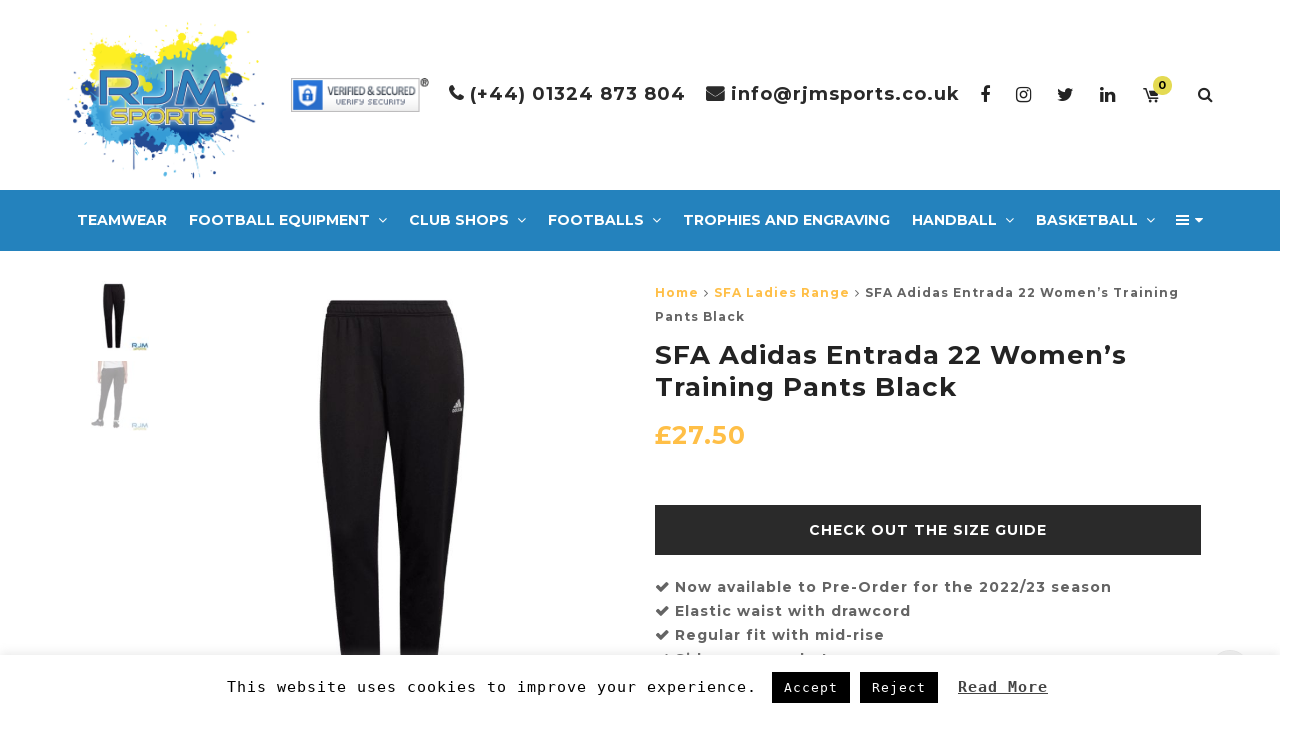

--- FILE ---
content_type: text/html; charset=UTF-8
request_url: https://rjmsports.com/product/sfa-adidas-entrada-22-womens-training-pants-black/
body_size: 36044
content:
<!DOCTYPE html>
<html lang="en-US">
<head>
	<meta charset="UTF-8">
	<meta name="viewport" content="width=device-width, initial-scale=1">
	<link rel="profile" href="http://gmpg.org/xfn/11">

	<link rel="pingback" href="https://rjmsports.com/xmlrpc.php">
					<script>document.documentElement.className = document.documentElement.className + ' yes-js js_active js'</script>
			<title>SFA Adidas Entrada 22 Women&#8217;s Training Pants Black &#8211; RJM Sports</title>
<meta name='robots' content='max-image-preview:large' />
	<style>img:is([sizes="auto" i], [sizes^="auto," i]) { contain-intrinsic-size: 3000px 1500px }</style>
	<link rel='dns-prefetch' href='//fonts.googleapis.com' />
<link rel="alternate" type="application/rss+xml" title="RJM Sports &raquo; Feed" href="https://rjmsports.com/feed/" />
<link rel="alternate" type="application/rss+xml" title="RJM Sports &raquo; Comments Feed" href="https://rjmsports.com/comments/feed/" />
<script type="text/javascript">
/* <![CDATA[ */
window._wpemojiSettings = {"baseUrl":"https:\/\/s.w.org\/images\/core\/emoji\/15.0.3\/72x72\/","ext":".png","svgUrl":"https:\/\/s.w.org\/images\/core\/emoji\/15.0.3\/svg\/","svgExt":".svg","source":{"concatemoji":"https:\/\/rjmsports.com\/wp-includes\/js\/wp-emoji-release.min.js?ver=6.7.4"}};
/*! This file is auto-generated */
!function(i,n){var o,s,e;function c(e){try{var t={supportTests:e,timestamp:(new Date).valueOf()};sessionStorage.setItem(o,JSON.stringify(t))}catch(e){}}function p(e,t,n){e.clearRect(0,0,e.canvas.width,e.canvas.height),e.fillText(t,0,0);var t=new Uint32Array(e.getImageData(0,0,e.canvas.width,e.canvas.height).data),r=(e.clearRect(0,0,e.canvas.width,e.canvas.height),e.fillText(n,0,0),new Uint32Array(e.getImageData(0,0,e.canvas.width,e.canvas.height).data));return t.every(function(e,t){return e===r[t]})}function u(e,t,n){switch(t){case"flag":return n(e,"\ud83c\udff3\ufe0f\u200d\u26a7\ufe0f","\ud83c\udff3\ufe0f\u200b\u26a7\ufe0f")?!1:!n(e,"\ud83c\uddfa\ud83c\uddf3","\ud83c\uddfa\u200b\ud83c\uddf3")&&!n(e,"\ud83c\udff4\udb40\udc67\udb40\udc62\udb40\udc65\udb40\udc6e\udb40\udc67\udb40\udc7f","\ud83c\udff4\u200b\udb40\udc67\u200b\udb40\udc62\u200b\udb40\udc65\u200b\udb40\udc6e\u200b\udb40\udc67\u200b\udb40\udc7f");case"emoji":return!n(e,"\ud83d\udc26\u200d\u2b1b","\ud83d\udc26\u200b\u2b1b")}return!1}function f(e,t,n){var r="undefined"!=typeof WorkerGlobalScope&&self instanceof WorkerGlobalScope?new OffscreenCanvas(300,150):i.createElement("canvas"),a=r.getContext("2d",{willReadFrequently:!0}),o=(a.textBaseline="top",a.font="600 32px Arial",{});return e.forEach(function(e){o[e]=t(a,e,n)}),o}function t(e){var t=i.createElement("script");t.src=e,t.defer=!0,i.head.appendChild(t)}"undefined"!=typeof Promise&&(o="wpEmojiSettingsSupports",s=["flag","emoji"],n.supports={everything:!0,everythingExceptFlag:!0},e=new Promise(function(e){i.addEventListener("DOMContentLoaded",e,{once:!0})}),new Promise(function(t){var n=function(){try{var e=JSON.parse(sessionStorage.getItem(o));if("object"==typeof e&&"number"==typeof e.timestamp&&(new Date).valueOf()<e.timestamp+604800&&"object"==typeof e.supportTests)return e.supportTests}catch(e){}return null}();if(!n){if("undefined"!=typeof Worker&&"undefined"!=typeof OffscreenCanvas&&"undefined"!=typeof URL&&URL.createObjectURL&&"undefined"!=typeof Blob)try{var e="postMessage("+f.toString()+"("+[JSON.stringify(s),u.toString(),p.toString()].join(",")+"));",r=new Blob([e],{type:"text/javascript"}),a=new Worker(URL.createObjectURL(r),{name:"wpTestEmojiSupports"});return void(a.onmessage=function(e){c(n=e.data),a.terminate(),t(n)})}catch(e){}c(n=f(s,u,p))}t(n)}).then(function(e){for(var t in e)n.supports[t]=e[t],n.supports.everything=n.supports.everything&&n.supports[t],"flag"!==t&&(n.supports.everythingExceptFlag=n.supports.everythingExceptFlag&&n.supports[t]);n.supports.everythingExceptFlag=n.supports.everythingExceptFlag&&!n.supports.flag,n.DOMReady=!1,n.readyCallback=function(){n.DOMReady=!0}}).then(function(){return e}).then(function(){var e;n.supports.everything||(n.readyCallback(),(e=n.source||{}).concatemoji?t(e.concatemoji):e.wpemoji&&e.twemoji&&(t(e.twemoji),t(e.wpemoji)))}))}((window,document),window._wpemojiSettings);
/* ]]> */
</script>
<style id='wp-emoji-styles-inline-css' type='text/css'>

	img.wp-smiley, img.emoji {
		display: inline !important;
		border: none !important;
		box-shadow: none !important;
		height: 1em !important;
		width: 1em !important;
		margin: 0 0.07em !important;
		vertical-align: -0.1em !important;
		background: none !important;
		padding: 0 !important;
	}
</style>
<link rel='stylesheet' id='wp-block-library-css' href='https://rjmsports.com/wp-includes/css/dist/block-library/style.min.css?ver=6.7.4' type='text/css' media='all' />
<link rel='stylesheet' id='jquery-selectBox-css' href='https://rjmsports.com/wp-content/plugins/yith-woocommerce-wishlist/assets/css/jquery.selectBox.css?ver=1.2.0' type='text/css' media='all' />
<link rel='stylesheet' id='woocommerce_prettyPhoto_css-css' href='//rjmsports.com/wp-content/plugins/woocommerce/assets/css/prettyPhoto.css?ver=3.1.6' type='text/css' media='all' />
<link rel='stylesheet' id='yith-wcwl-main-css' href='https://rjmsports.com/wp-content/plugins/yith-woocommerce-wishlist/assets/css/style.css?ver=4.5.0' type='text/css' media='all' />
<style id='yith-wcwl-main-inline-css' type='text/css'>
 :root { --rounded-corners-radius: 16px; --add-to-cart-rounded-corners-radius: 16px; --feedback-duration: 3s } 
 :root { --rounded-corners-radius: 16px; --add-to-cart-rounded-corners-radius: 16px; --feedback-duration: 3s } 
</style>
<style id='classic-theme-styles-inline-css' type='text/css'>
/*! This file is auto-generated */
.wp-block-button__link{color:#fff;background-color:#32373c;border-radius:9999px;box-shadow:none;text-decoration:none;padding:calc(.667em + 2px) calc(1.333em + 2px);font-size:1.125em}.wp-block-file__button{background:#32373c;color:#fff;text-decoration:none}
</style>
<style id='global-styles-inline-css' type='text/css'>
:root{--wp--preset--aspect-ratio--square: 1;--wp--preset--aspect-ratio--4-3: 4/3;--wp--preset--aspect-ratio--3-4: 3/4;--wp--preset--aspect-ratio--3-2: 3/2;--wp--preset--aspect-ratio--2-3: 2/3;--wp--preset--aspect-ratio--16-9: 16/9;--wp--preset--aspect-ratio--9-16: 9/16;--wp--preset--color--black: #000000;--wp--preset--color--cyan-bluish-gray: #abb8c3;--wp--preset--color--white: #ffffff;--wp--preset--color--pale-pink: #f78da7;--wp--preset--color--vivid-red: #cf2e2e;--wp--preset--color--luminous-vivid-orange: #ff6900;--wp--preset--color--luminous-vivid-amber: #fcb900;--wp--preset--color--light-green-cyan: #7bdcb5;--wp--preset--color--vivid-green-cyan: #00d084;--wp--preset--color--pale-cyan-blue: #8ed1fc;--wp--preset--color--vivid-cyan-blue: #0693e3;--wp--preset--color--vivid-purple: #9b51e0;--wp--preset--gradient--vivid-cyan-blue-to-vivid-purple: linear-gradient(135deg,rgba(6,147,227,1) 0%,rgb(155,81,224) 100%);--wp--preset--gradient--light-green-cyan-to-vivid-green-cyan: linear-gradient(135deg,rgb(122,220,180) 0%,rgb(0,208,130) 100%);--wp--preset--gradient--luminous-vivid-amber-to-luminous-vivid-orange: linear-gradient(135deg,rgba(252,185,0,1) 0%,rgba(255,105,0,1) 100%);--wp--preset--gradient--luminous-vivid-orange-to-vivid-red: linear-gradient(135deg,rgba(255,105,0,1) 0%,rgb(207,46,46) 100%);--wp--preset--gradient--very-light-gray-to-cyan-bluish-gray: linear-gradient(135deg,rgb(238,238,238) 0%,rgb(169,184,195) 100%);--wp--preset--gradient--cool-to-warm-spectrum: linear-gradient(135deg,rgb(74,234,220) 0%,rgb(151,120,209) 20%,rgb(207,42,186) 40%,rgb(238,44,130) 60%,rgb(251,105,98) 80%,rgb(254,248,76) 100%);--wp--preset--gradient--blush-light-purple: linear-gradient(135deg,rgb(255,206,236) 0%,rgb(152,150,240) 100%);--wp--preset--gradient--blush-bordeaux: linear-gradient(135deg,rgb(254,205,165) 0%,rgb(254,45,45) 50%,rgb(107,0,62) 100%);--wp--preset--gradient--luminous-dusk: linear-gradient(135deg,rgb(255,203,112) 0%,rgb(199,81,192) 50%,rgb(65,88,208) 100%);--wp--preset--gradient--pale-ocean: linear-gradient(135deg,rgb(255,245,203) 0%,rgb(182,227,212) 50%,rgb(51,167,181) 100%);--wp--preset--gradient--electric-grass: linear-gradient(135deg,rgb(202,248,128) 0%,rgb(113,206,126) 100%);--wp--preset--gradient--midnight: linear-gradient(135deg,rgb(2,3,129) 0%,rgb(40,116,252) 100%);--wp--preset--font-size--small: 13px;--wp--preset--font-size--medium: 20px;--wp--preset--font-size--large: 36px;--wp--preset--font-size--x-large: 42px;--wp--preset--font-family--inter: "Inter", sans-serif;--wp--preset--font-family--cardo: Cardo;--wp--preset--spacing--20: 0.44rem;--wp--preset--spacing--30: 0.67rem;--wp--preset--spacing--40: 1rem;--wp--preset--spacing--50: 1.5rem;--wp--preset--spacing--60: 2.25rem;--wp--preset--spacing--70: 3.38rem;--wp--preset--spacing--80: 5.06rem;--wp--preset--shadow--natural: 6px 6px 9px rgba(0, 0, 0, 0.2);--wp--preset--shadow--deep: 12px 12px 50px rgba(0, 0, 0, 0.4);--wp--preset--shadow--sharp: 6px 6px 0px rgba(0, 0, 0, 0.2);--wp--preset--shadow--outlined: 6px 6px 0px -3px rgba(255, 255, 255, 1), 6px 6px rgba(0, 0, 0, 1);--wp--preset--shadow--crisp: 6px 6px 0px rgba(0, 0, 0, 1);}:where(.is-layout-flex){gap: 0.5em;}:where(.is-layout-grid){gap: 0.5em;}body .is-layout-flex{display: flex;}.is-layout-flex{flex-wrap: wrap;align-items: center;}.is-layout-flex > :is(*, div){margin: 0;}body .is-layout-grid{display: grid;}.is-layout-grid > :is(*, div){margin: 0;}:where(.wp-block-columns.is-layout-flex){gap: 2em;}:where(.wp-block-columns.is-layout-grid){gap: 2em;}:where(.wp-block-post-template.is-layout-flex){gap: 1.25em;}:where(.wp-block-post-template.is-layout-grid){gap: 1.25em;}.has-black-color{color: var(--wp--preset--color--black) !important;}.has-cyan-bluish-gray-color{color: var(--wp--preset--color--cyan-bluish-gray) !important;}.has-white-color{color: var(--wp--preset--color--white) !important;}.has-pale-pink-color{color: var(--wp--preset--color--pale-pink) !important;}.has-vivid-red-color{color: var(--wp--preset--color--vivid-red) !important;}.has-luminous-vivid-orange-color{color: var(--wp--preset--color--luminous-vivid-orange) !important;}.has-luminous-vivid-amber-color{color: var(--wp--preset--color--luminous-vivid-amber) !important;}.has-light-green-cyan-color{color: var(--wp--preset--color--light-green-cyan) !important;}.has-vivid-green-cyan-color{color: var(--wp--preset--color--vivid-green-cyan) !important;}.has-pale-cyan-blue-color{color: var(--wp--preset--color--pale-cyan-blue) !important;}.has-vivid-cyan-blue-color{color: var(--wp--preset--color--vivid-cyan-blue) !important;}.has-vivid-purple-color{color: var(--wp--preset--color--vivid-purple) !important;}.has-black-background-color{background-color: var(--wp--preset--color--black) !important;}.has-cyan-bluish-gray-background-color{background-color: var(--wp--preset--color--cyan-bluish-gray) !important;}.has-white-background-color{background-color: var(--wp--preset--color--white) !important;}.has-pale-pink-background-color{background-color: var(--wp--preset--color--pale-pink) !important;}.has-vivid-red-background-color{background-color: var(--wp--preset--color--vivid-red) !important;}.has-luminous-vivid-orange-background-color{background-color: var(--wp--preset--color--luminous-vivid-orange) !important;}.has-luminous-vivid-amber-background-color{background-color: var(--wp--preset--color--luminous-vivid-amber) !important;}.has-light-green-cyan-background-color{background-color: var(--wp--preset--color--light-green-cyan) !important;}.has-vivid-green-cyan-background-color{background-color: var(--wp--preset--color--vivid-green-cyan) !important;}.has-pale-cyan-blue-background-color{background-color: var(--wp--preset--color--pale-cyan-blue) !important;}.has-vivid-cyan-blue-background-color{background-color: var(--wp--preset--color--vivid-cyan-blue) !important;}.has-vivid-purple-background-color{background-color: var(--wp--preset--color--vivid-purple) !important;}.has-black-border-color{border-color: var(--wp--preset--color--black) !important;}.has-cyan-bluish-gray-border-color{border-color: var(--wp--preset--color--cyan-bluish-gray) !important;}.has-white-border-color{border-color: var(--wp--preset--color--white) !important;}.has-pale-pink-border-color{border-color: var(--wp--preset--color--pale-pink) !important;}.has-vivid-red-border-color{border-color: var(--wp--preset--color--vivid-red) !important;}.has-luminous-vivid-orange-border-color{border-color: var(--wp--preset--color--luminous-vivid-orange) !important;}.has-luminous-vivid-amber-border-color{border-color: var(--wp--preset--color--luminous-vivid-amber) !important;}.has-light-green-cyan-border-color{border-color: var(--wp--preset--color--light-green-cyan) !important;}.has-vivid-green-cyan-border-color{border-color: var(--wp--preset--color--vivid-green-cyan) !important;}.has-pale-cyan-blue-border-color{border-color: var(--wp--preset--color--pale-cyan-blue) !important;}.has-vivid-cyan-blue-border-color{border-color: var(--wp--preset--color--vivid-cyan-blue) !important;}.has-vivid-purple-border-color{border-color: var(--wp--preset--color--vivid-purple) !important;}.has-vivid-cyan-blue-to-vivid-purple-gradient-background{background: var(--wp--preset--gradient--vivid-cyan-blue-to-vivid-purple) !important;}.has-light-green-cyan-to-vivid-green-cyan-gradient-background{background: var(--wp--preset--gradient--light-green-cyan-to-vivid-green-cyan) !important;}.has-luminous-vivid-amber-to-luminous-vivid-orange-gradient-background{background: var(--wp--preset--gradient--luminous-vivid-amber-to-luminous-vivid-orange) !important;}.has-luminous-vivid-orange-to-vivid-red-gradient-background{background: var(--wp--preset--gradient--luminous-vivid-orange-to-vivid-red) !important;}.has-very-light-gray-to-cyan-bluish-gray-gradient-background{background: var(--wp--preset--gradient--very-light-gray-to-cyan-bluish-gray) !important;}.has-cool-to-warm-spectrum-gradient-background{background: var(--wp--preset--gradient--cool-to-warm-spectrum) !important;}.has-blush-light-purple-gradient-background{background: var(--wp--preset--gradient--blush-light-purple) !important;}.has-blush-bordeaux-gradient-background{background: var(--wp--preset--gradient--blush-bordeaux) !important;}.has-luminous-dusk-gradient-background{background: var(--wp--preset--gradient--luminous-dusk) !important;}.has-pale-ocean-gradient-background{background: var(--wp--preset--gradient--pale-ocean) !important;}.has-electric-grass-gradient-background{background: var(--wp--preset--gradient--electric-grass) !important;}.has-midnight-gradient-background{background: var(--wp--preset--gradient--midnight) !important;}.has-small-font-size{font-size: var(--wp--preset--font-size--small) !important;}.has-medium-font-size{font-size: var(--wp--preset--font-size--medium) !important;}.has-large-font-size{font-size: var(--wp--preset--font-size--large) !important;}.has-x-large-font-size{font-size: var(--wp--preset--font-size--x-large) !important;}
:where(.wp-block-post-template.is-layout-flex){gap: 1.25em;}:where(.wp-block-post-template.is-layout-grid){gap: 1.25em;}
:where(.wp-block-columns.is-layout-flex){gap: 2em;}:where(.wp-block-columns.is-layout-grid){gap: 2em;}
:root :where(.wp-block-pullquote){font-size: 1.5em;line-height: 1.6;}
</style>
<link rel='stylesheet' id='cookie-law-info-css' href='https://rjmsports.com/wp-content/plugins/cookie-law-info/legacy/public/css/cookie-law-info-public.css?ver=3.2.10' type='text/css' media='all' />
<link rel='stylesheet' id='cookie-law-info-gdpr-css' href='https://rjmsports.com/wp-content/plugins/cookie-law-info/legacy/public/css/cookie-law-info-gdpr.css?ver=3.2.10' type='text/css' media='all' />
<link rel='stylesheet' id='jquery-fpd-css' href='https://rjmsports.com/wp-content/plugins/fancy-product-designer/assets/css/FancyProductDesigner-all.min.css?ver=4.7.2' type='text/css' media='all' />
<link rel='stylesheet' id='fpd-single-product-css' href='https://rjmsports.com/wp-content/plugins/fancy-product-designer/assets/css/fancy-product.css?ver=3.8.2' type='text/css' media='all' />
<link rel='stylesheet' id='ct.sizeguide.css-css' href='https://rjmsports.com/wp-content/plugins/sizeguide/assets/css/ct.sizeguide.css?ver=6.7.4' type='text/css' media='all' />
<link rel='stylesheet' id='ct.sizeguide.style.css-css' href='https://rjmsports.com/wp-content/plugins/sizeguide/assets//css/ct.sizeguide.style1.css?ver=6.7.4' type='text/css' media='all' />
<link rel='stylesheet' id='magnific.popup.css-css' href='https://rjmsports.com/wp-content/plugins/sizeguide/assets/css/magnific.popup.css?ver=6.7.4' type='text/css' media='all' />
<link rel='stylesheet' id='ct.sizeguide.icon.css-css' href='https://rjmsports.com/wp-content/plugins/sizeguide/assets/css/ct.sizeguide.icon.css?ver=6.7.4' type='text/css' media='all' />
<link rel='stylesheet' id='apm-styles-css' href='https://rjmsports.com/wp-content/plugins/woocommerce-accepted-payment-methods/assets/css/style.css?ver=6.7.4' type='text/css' media='all' />
<link rel='stylesheet' id='woocommerce-addons-css-css' href='https://rjmsports.com/wp-content/plugins/woocommerce-product-addons/assets/css/frontend.css?ver=6.7.4' type='text/css' media='all' />
<link rel='stylesheet' id='woof-css' href='https://rjmsports.com/wp-content/plugins/woocommerce-products-filter/css/front.css?ver=6.7.4' type='text/css' media='all' />
<link rel='stylesheet' id='chosen-drop-down-css' href='https://rjmsports.com/wp-content/plugins/woocommerce-products-filter/js/chosen/chosen.min.css?ver=6.7.4' type='text/css' media='all' />
<link rel='stylesheet' id='malihu-custom-scrollbar-css' href='https://rjmsports.com/wp-content/plugins/woocommerce-products-filter/js/malihu-custom-scrollbar/jquery.mCustomScrollbar.css?ver=6.7.4' type='text/css' media='all' />
<link rel='stylesheet' id='woof_by_text_html_items-css' href='https://rjmsports.com/wp-content/plugins/woocommerce-products-filter/ext/by_text/css/by_text.css?ver=6.7.4' type='text/css' media='all' />
<link rel='stylesheet' id='woof_color_html_items-css' href='https://rjmsports.com/wp-content/plugins/woocommerce-products-filter/ext/color/css/html_types/color.css?ver=6.7.4' type='text/css' media='all' />
<link rel='stylesheet' id='woof_label_html_items-css' href='https://rjmsports.com/wp-content/plugins/woocommerce-products-filter/ext/label/css/html_types/label.css?ver=6.7.4' type='text/css' media='all' />
<link rel='stylesheet' id='photoswipe-css' href='https://rjmsports.com/wp-content/plugins/woocommerce/assets/css/photoswipe/photoswipe.min.css?ver=9.7.1' type='text/css' media='all' />
<link rel='stylesheet' id='photoswipe-default-skin-css' href='https://rjmsports.com/wp-content/plugins/woocommerce/assets/css/photoswipe/default-skin/default-skin.min.css?ver=9.7.1' type='text/css' media='all' />
<style id='woocommerce-inline-inline-css' type='text/css'>
.woocommerce form .form-row .required { visibility: visible; }
</style>
<link rel='stylesheet' id='wr-custom-attributes-css' href='https://rjmsports.com/wp-content/plugins/wr-custom-attributes/assets/css/front-end.css?ver=6.7.4' type='text/css' media='all' />
<link rel='stylesheet' id='wt-woocommerce-gift-cards-css' href='https://rjmsports.com/wp-content/plugins/wt-gift-cards-woocommerce/public/css/wt-woocommerce-gift-cards-free-public.css?ver=1.2.3' type='text/css' media='all' />
<link rel='stylesheet' id='wt-smart-coupon-for-woo-css' href='https://rjmsports.com/wp-content/plugins/wt-smart-coupons-for-woocommerce/public/css/wt-smart-coupon-public.css?ver=2.1.1' type='text/css' media='all' />
<link rel='stylesheet' id='yith-wcbr-css' href='https://rjmsports.com/wp-content/plugins/yith-woocommerce-brands-add-on/assets/css/yith-wcbr.css?ver=2.31.0' type='text/css' media='all' />
<link rel='stylesheet' id='yith_wccl_frontend-css' href='https://rjmsports.com/wp-content/plugins/yith-woocommerce-color-label-variations-premium/assets/css/yith-wccl.css?ver=1.7.0' type='text/css' media='all' />
<style id='yith_wccl_frontend-inline-css' type='text/css'>
.select_option .yith_wccl_tooltip > span{background: #222222;color: #ffffff;}
            .select_option .yith_wccl_tooltip.bottom span:after{border-bottom-color: #222222;}
            .select_option .yith_wccl_tooltip.top span:after{border-top-color: #222222;}
</style>
<link rel='stylesheet' id='brands-styles-css' href='https://rjmsports.com/wp-content/plugins/woocommerce/assets/css/brands.css?ver=9.7.1' type='text/css' media='all' />
<link rel='stylesheet' id='dflip-style-css' href='https://rjmsports.com/wp-content/plugins/3d-flipbook-dflip-lite/assets/css/dflip.min.css?ver=2.3.57' type='text/css' media='all' />
<!--[if lt IE 9]>
<link rel='stylesheet' id='vc_lte_ie9-css' href='https://rjmsports.com/wp-content/plugins/js_composer/assets/css/vc_lte_ie9.min.css?ver=6.0.5' type='text/css' media='screen' />
<![endif]-->
<link rel='stylesheet' id='js_composer_front-css' href='https://rjmsports.com/wp-content/plugins/js_composer/assets/css/js_composer.min.css?ver=6.0.5' type='text/css' media='all' />
<link rel='stylesheet' id='popup-maker-site-css' href='//rjmsports.com/wp-content/uploads/pum/pum-site-styles.css?generated=1743086501&#038;ver=1.20.4' type='text/css' media='all' />
<link rel='stylesheet' id='child-style-css' href='https://rjmsports.com/wp-content/themes/wr-nitro-child/style.css?ver=6.7.4' type='text/css' media='all' />
<link rel='stylesheet' id='font-awesome-css' href='https://rjmsports.com/wp-content/plugins/js_composer/assets/lib/bower/font-awesome/css/font-awesome.min.css?ver=6.0.5' type='text/css' media='all' />
<style id='font-awesome-inline-css' type='text/css'>
[data-font="FontAwesome"]:before {font-family: 'FontAwesome' !important;content: attr(data-icon) !important;speak: none !important;font-weight: normal !important;font-variant: normal !important;text-transform: none !important;line-height: 1 !important;font-style: normal !important;-webkit-font-smoothing: antialiased !important;-moz-osx-font-smoothing: grayscale !important;}
</style>
<link rel='stylesheet' id='scrollbar-css' href='https://rjmsports.com/wp-content/themes/wr-nitro/assets/3rd-party/jquery-scrollbar/jquery.scrollbar.css?ver=6.7.4' type='text/css' media='all' />
<link rel='stylesheet' id='wr-nitro-web-fonts-css' href='https://fonts.googleapis.com/css?family=Montserrat%3A400%2C700&#038;subset=latin%2Clatin-ext&#038;ver=6.7.4' type='text/css' media='all' />
<link rel='stylesheet' id='nivo-lightbox-css' href='https://rjmsports.com/wp-content/themes/wr-nitro/assets/3rd-party/nivo-lightbox/nivo-lightbox.css?ver=6.7.4' type='text/css' media='all' />
<link rel='stylesheet' id='owl-carousel-css' href='https://rjmsports.com/wp-content/themes/wr-nitro/assets/3rd-party/owl-carousel/owl.carousel.min.css?ver=6.7.4' type='text/css' media='all' />
<link rel='stylesheet' id='wr-nitro-woocommerce-css' href='https://rjmsports.com/wp-content/themes/wr-nitro/assets/woorockets/css/woocommerce.css?ver=6.7.4' type='text/css' media='all' />
<link rel='stylesheet' id='wr-nitro-main-css' href='https://rjmsports.com/wp-content/themes/wr-nitro/assets/woorockets/css/main.css?ver=6.7.4' type='text/css' media='all' />
<style id='wr-nitro-main-inline-css' type='text/css'>
body {font-family: "Montserrat";font-weight: 400;font-size: 100%;letter-spacing: 1px;line-height: 24px;}h1,h2,h3,h4,h5,h6 {letter-spacing: 1px;font-family: "Montserrat";font-weight: 400;}h1 {font-size: 51px;line-height: 71.964px;}h2 {font-size: 36px;line-height: 50.886px;}h3 {font-size: 25px;line-height: 35.982px;}h4 {font-size: 18px;line-height: 25.452px;}h5 {font-size: 13px;line-height: 21.6px;}h6 {font-size: 9px;line-height: 12.726px;}.format-quote .quote-content,blockquote {font-family: "Roboto Condensed";}@media only screen and (min-width: 1024px) {.offset {position: relative;padding: 0px;}.offset:after {border-width: 0px;border-color: #ffffff;}.woocommerce-demo-store.offset {padding-top: 52px;}.woocommerce-demo-store.offset .demo_store {top: 0px;}.admin-bar.woocommerce-demo-store.offset .demo_store {top: 32px;}.mfp-wrap {top: 10px;height: calc(100% - 20px);}.admin-bar .mfp-wrap {top: 42px;height: calc(100% - 52px);}}.row {margin-left: -15px;margin-right: -15px;}.main-content, .primary-sidebar {padding-left: 15px;padding-right: 15px;}.primary-sidebar .widget {margin-bottom: 30px;}@media screen and (max-width: 800px) {.style-4 .p-single-images .product__badge {right: 15px;}}.container {max-width: 90%;}@media screen and (max-width: 1024px) {.container {max-width: 100% !important;}}.site-title {padding-top: 80px;padding-bottom: 80px;min-height: 214px;background-color: #f2f2f2;}.site-title h1 {font-size: 38px;line-height: 38px;text-transform: uppercase;}.site-title .desc {font-size: px;line-height: px;}.post-title {padding-top: 100px;padding-bottom: 100px;}.post-title .entry-title {font-size: 45px;line-height: 45px;}#shop-main .products.grid-layout:not(.boxed),#shop-main .products.grid-layout.item-style-6 {margin: 0 -20px;}#woof_results_by_ajax .products {width: calc(100% + 40px);}#shop-main .products.grid-layout .product {padding: 20px;}#shop-sidebar .widget {margin-bottom: 40px;}@media (min-width: 769px) {#shop-main .products.grid-layout .product:nth-child(4n+1) {clear: both;}}@media (max-width: 768px) {#shop-main .products.grid-layout .product:nth-child(2n+1) {clear: both;}}#shop-main .products.masonry-layout {margin: 0 -20px;}#shop-main .products.masonry-layout .product {padding: 20px ;}#shop-main .products.masonry-layout.item-style-4 .product {padding-bottom: 20px;}.product__image.mask .mask-inner { background: rgba(0, 0, 0, 0.7) }.page-content .main-content {width: 100%;}.blog .main-content {width: 100%;}.single-attachment .main-content,.single-post .main-content {width: 100%;}.b-single .entry-content {margin: 0 auto !important;max-width: 750px;}.archive #shop-sidebar,.archive-sidebar {-ms-order: 1;order: 1;-webkit-order: 1;width: 250px;right: calc(100% - 250px);}.archive #shop-main,.archive-shop {-ms-order: 2;order: 2;-webkit-order: 2;width: calc(100% - 250px);left: 250px;}.style-2 #shop-detail {width: 100%;}.nitro-gallery > .row {margin-left: -15px;margin-right: -15px;}.nitro-gallery .gallery-list .item {padding: 15px;}.archive .galleries .grid figure:nth-child(4n+1) {clear: both;}.archive .galleries > .row {margin: -15px;}.archive .galleries figure.hentry {padding: 15px;}.footer {background-color: #ffffff;}.footer .top {color: #9a9a9a;}.footer .top h1, .footer .top h2, .footer .top h3, .footer .top h4, .footer .top h5, .footer .top h6, .footer .widget_rss .widget-title a {color: #232323;}.footer .bot {background-color: #000000;color: #ffffff;} .footer .top a { color: #9a9a9a; } .footer .top a:hover { color: #f0cb85; } .footer .bot a { color: #9a9a9a; } .footer .bot a:hover { color: #f0cb85; }.error404 .wrapper {background-color:#f7f7f7;background-size:auto;background-position:center center;background-attachment:scroll;background-repeat:no-repeat;}.error404 .heading-404 * {font-size: 88px;line-height: 88px;color: #292929;font-weight: bold;}.widget-style-2 .widget {padding: 20px;border: 1px solid #ebebeb;padding: 20px;}.woof_container_inner > h4,.widget-style-2 .widget .widget-title {border-bottom: 1px solid #ebebeb;}.widget-style-1 .widget .widget-title {padding-bottom: 10px;}.meta-color,.entry-meta,.entry-meta a,.entry-meta span a,.entry-meta i,.sc-product-package .p-package-cat a,.widget li .info,blockquote,.b-single .single-nav > div > span,time, .irs-grid-text,.irs-min, .irs-max {color: #ababab;}::-webkit-input-placeholder {color: #ababab;}:-moz-placeholder {color: #ababab;}::-moz-placeholder {color: #ababab;}:-ms-input-placeholder {color: #ababab;}.irs-grid-pol, .irs-from, .irs-to, .irs-single {background: #ababab;}.nitro-line,.nitro-line > *,.nitro-line .yith-wcwl-add-to-wishlist a,.btb,select:not(.cate-search),ul li,input:not([type="submit"]):not([type="button"]):not(.submit):not(.button):not(.extenal-bdcl),.p-single-action .yith-wcwl-add-to-wishlist div a,textarea,table, th, td,.woocommerce-cart th,.woocommerce-cart td,blockquote,.quantity .btn-qty a:first-child,.widget ul li,.b-masonry .entry-meta,.comments-area .comment-form p,.woocommerce-cart .cart-collaterals section,.style-1 .woocommerce-tabs .tabs,.style-2 .clean-tab *:not(.submit),.style-3 .accordion-tabs > div,.style-3 .accordion-tabs,.style-4 .woocommerce-tabs .tabs li:not(:last-child),.default-tab .woocommerce-tabs .tabs,.woocommerce-page input[type="checkbox"] + label:before,#checkout_timeline,.timeline-horizontal,.page-numbers li span:not(.dots),.page-numbers li a:hover,.style-3 ul.page-numbers,.sc-product-package ul li,.woocommerce-cart .woocommerce > form,.woocommerce-page .form-container,.woocommerce-checkout .form-row input.input-text,.woocommerce-checkout .select2-container,.woocommerce-page .select2-container .select2-choice,.woocommerce-page .select2-drop-active,.grid.boxed.pag-number .product,.default-tab .woocommerce-tabs .wc-tabs > li,.vc_tta-tabs .vc_tta-tabs-container .vc_tta-tab,.wr-pricing-table.style-1 .pricing-item .inner,.wr-pricing-table.style-1 .pricing-item .pricing-header,.wr-pricing-table.style-3 .pricing-item .inner,.wr-pricing-table.style-4 .pricing-item .inner,.quickview-modal .info div[itemprop="description"],.quickview-modal .info .quickview-button, .quickview-modal .info .p-meta,.sc-product-package .product__btn_cart,.woocommerce .wishlist_table td.product-add-to-cart a.product__btn_cart,.pagination.wc-pagination .page-ajax a,.style-3 .accordion-tabs .panel,.style-2 .woocommerce-tabs div .panel,.woocommerce-cart .cart-collaterals .coupon,.vc_toggle, .vc_toggle.vc_toggle_active .vc_toggle_title,.wr-pricing-table.style-2 .pricing-item .pricing-footer,.wr-custom-attribute li:not(.selected) a,.wr-custom-attribute.color-picker li a:after,.wr-pricing-table.style-2 .pricing-item .pricing-footer,.chosen-container-multi .chosen-choices,.chosen-container .chosen-drop,.woof_redraw_zone .irs-slider,.woof_list_label .woof_label_term,.woof_label_count,.woof_sid_auto_shortcode, .woof_show_auto_form, .woof_hide_auto_form,.booking-pricing-info,.grid.boxed.pag-number:not(.sc-product):not(.sc-products) .product,.sc-products.grid-boxed-layout .product,.group-quantity .product__btn_cart {border-color: #ebebeb !important;}.sc-cat-list ul li ul {border-color: #ebebeb;}.sc-testimonials.style-2 .arrow,.sc-cat-list ul li a {border-bottom-color: #ebebeb !important;}.woocommerce-checkout #checkout_timeline li:not(:last-child):after,.vc_tta-tabs.vc_tta-style-style-7 .vc_tta-tabs-container:before,.vc_tta-tabs.vc_tta-style-style-4 .vc_tta-tabs-container .vc_tta-tab:before,.vc_tta-tabs.vc_tta-style-style-6 .vc_tta-tabs-container .vc_tta-tab:before,.vc_tta-tabs.vc_tta-style-style-2 .vc_tta-tabs-container:before,.wr-pricing-table .style-1 .pricing-item .units:before,.wr-pricing-table .style-3 .pricing-item .units:before,.widget_price_filter .ui-slider {background-color: #ebebeb;}select,textarea,.chosen-container-multi .chosen-choices,input:not([type="submit"]):not([type="button"]):not(.submit):not(.button),.woocommerce-checkout .select2-container,.select2-container .select2-choice,.select2-results .select2-highlighted,.select2-search {background-color: #ffffff;}.overlay_bg,.wr-mobile.woocommerce-page.archive .wrapper,.default-tab .woocommerce-tabs .wc-tabs > li a:hover,.default-tab .woocommerce-tabs .wc-tabs > li.active a,.widget ul li .count,.style-1 .woocommerce-tabs,.b-classic.boxed .post,.style-2 .woocommerce-tabs #comments .comment-text,.style-3 .woocommerce-tabs #comments .comment-text,.style-4 .woocommerce-tabs #comments .comment-text,.vc_progress_bar.style-1 .vc_single_bar,.vc_progress_bar.style-1 .vc_single_bar .vc_bar:before,.vc_progress_bar .vc_single_bar,.wr-pricing-table.style-2 .pricing-item .inner,.wr-pricing-table.style-3 .pricing-item .price-value,.wr-pricing-table.style-4 .pricing-item .inner:hover,[class*="b-"].default .entry-cat a,.widget .tagcloud a,.galleries .grid .item-inner,.single-gallery .wr-nitro-carousel .owl-dots > div span,.pagination.wc-pagination .page-ajax a,.entry-thumb i.body_bg:hover,.irs-min, .irs-max,.search-results .search-item,.woof_list_label .woof_label_term {background-color: #f2f2f2;}.vc_progress_bar.style-1 .vc_single_bar {border-color: #f2f2f2;}.style-2 .woocommerce-tabs #comments .comment_container:before,.style-3 .woocommerce-tabs #comments .comment_container:before,.style-4 .woocommerce-tabs #comments .comment_container:before,.comments-area .comment-list .comment-content-wrap:before,.b-classic.small.boxed .entry-thumb:before {border-right-color: #f2f2f2;}.rtl .b-classic.small.boxed .entry-thumb:before {border-left-color: #f2f2f2;}.sc-product-package ul li:before {color: #f2f2f2;}body .wrapper,.body_bg,.single-mobile-layout .p-single-info.fixed .p-single-action,.single-mobile-layout.product-type-variable .p-single-info.fixed .single_variation_wrap,.single-mobile-layout .wishlist-btn a,[class*="b-"].boxed .entry-cat a,.b-zigzag.default .entry-cat a,.wr-pricing-table.style-1 .pricing-item .inner,.select2-results,.product-btn-right .product__btn,.product-btn-center:not(.btn-inside-thumbnail) .product__action a,.nivo-lightbox-theme-default.nivo-lightbox-overlay,.style-1 .woocommerce-tabs #comments .comment-text,.woof_redraw_zone .irs-slider,.woof_redraw_zone .irs-bar,.style-5 .woocommerce-tabs #comments .comment-text,.style-2 .woocommerce-tabs.accordion-tabs #comments .comment-text {background-color: #ffffff;}.style-2 .woocommerce-tabs.accordion-tabs #comments .comment_container:before,.style-5 .woocommerce-tabs #comments .comment_container:before,.style-1 .woocommerce-tabs #comments .comment_container:before {border-right-color: #ffffff;}.sc-testimonials.style-2 .arrow span {border-bottom-color: #ffffff;}.body_bg_text,.irs-from, .irs-to, .irs-single {color: #ffffff;}body,.body_color,.entry-cat a,.p-meta a,.port-content .hentry .title .cat,.port-content .hentry .title .cat a,.nitro-member.style-1 .social a,.nitro-member.style-3 .social a,.select2-results li,.woocommerce-cart .shop_table .product-price .amount,.woocommerce-cart .cart_totals .cart-subtotal .amount,.color-dark,.icon_color,.icon_color * i,.single-mobile-layout .addition-product .add_to_cart_button i,.price del,.price del .amount,.star-rating:before,.wc-switch a.active,.select2-container .select2-choice,.single-gallery .wr-nitro-carousel .owl-dots > div.active span,.pagination.wc-pagination .page-ajax a,.nivo-lightbox-theme-default .nivo-lightbox-nav:before,.vc_toggle .vc_toggle_title .vc_toggle_icon:before,.vc_progress_bar.style-1 .vc_single_bar .vc_label > span,.wr-product-share h3,.woof_show_auto_form,.woocommerce-checkout .shop_table .cart-subtotal .amount,.woocommerce-checkout .shop_table .cart_item .amount,.style-5:not(.downloadable) .p-single-action .cart .wishlist-btn .tooltip {color: #646464;}.single-gallery .wr-nitro-carousel .owl-dots > div.active span,.single-gallery .wr-nitro-carousel .owl-dots > div:hover span,.woof_redraw_zone .irs-slider:after,.woof_redraw_zone .irs-line-left,.woof_redraw_zone .irs-line-right,.woof_redraw_zone .irs-line-mid {background-color: #646464;}.wr-nitro-carousel .owl-dots .owl-dot span {border-color: #646464;}.select2-container .select2-choice .select2-arrow b:after {border-top-color: #646464;}h1,h2,h3,h4,h5,h6,.heading-color,.heading-color > a,.entry-title,.entry-title a,.title a,[class*="title"] > a,.product__title a,.vc_tta-container .vc_tta.vc_general .vc_tta-tab > a,.wr-pricing-table .pricing-item .price-value,.woocommerce-checkout .shop_table th.product-name,.woocommerce-checkout .payment_methods li label,a:hover,.widget ul li a,.entry-meta a:hover,.hover-primary:hover,.vc_toggle .vc_toggle_title .vc_toggle_icon:hover:before,.vc_progress_bar.style-1 .vc_single_bar .vc_label {color: #232323;}.heading-bg,.widget_price_filter .ui-slider > *,.wr-pricing-table.style-3 .pricing-item .units:before  {background-color: #232323;}.widget_price_filter .ui-slider-handle {border-color: #232323;}.wr-btn,.button,button[class*="button"],.submit,input[type="submit"],a.button_sg,.yith-woocompare-widget a.compare {display: inline-block;text-align: center;white-space: nowrap;font-size: 13px;height: 45px;line-height: 41px;letter-spacing: 0px;padding: 0 20px;border: 2px solid;border-radius: 2px;text-transform: uppercase;}.p-single-action .actions-button a {line-height: 43px;height: 45px;width: 45px;}.plus-minus-button input {    height: 45px;}.qty-suffix {    line-height: 43px;        margin: 10px 10px 0 0 !important;}.quantity input[type="number"],.auction-ajax-change .quantity input {line-height: 41px;height: 43px;width: 43px;}.quantity {width: 77px;}.style-5:not(.downloadable) .p-single-action .cart .wishlist-btn {width: calc(100% - 87px);width: -webkit-calc(100% - 87px);margin-right: 0;}.quantity .btn-qty a {height: 22.5px;line-height: 22.5px;}.woocommerce-wishlist button[class*="button"],.woocommerce-wishlist .button {height: 45px !important;line-height: 41px !important;padding: 0 20px !important;border: 2px solid !important;border-radius: 2px !important;}.wr-btn-solid, .button, button[class*="button"], .submit, input[type="submit"]:not(.wr-btn-outline), a.button_sg, .yith-woocompare-widget a.compare {background-color: #323232;border-color: #323232;color: #fff;}.wr-btn-solid:hover, .button:hover, button[class*="button"]:hover, .submit:hover, input[type="submit"]:not(.wr-btn-outline):not([disabled]):hover, .yith-woocompare-widget a.compare:hover {background-color: #222;border-color: #323232;color: #fff;} .wr-btn.wr-btn-outline, .woocommerce-checkout .timeline-horizontal input.button.alt.prev, .sc-product-package .product__btn_cart, .woocommerce .wishlist_table td.product-add-to-cart a.product__btn_cart { background-color: rgba(255, 255, 255, 0); border-color: #323232;  color: #323232; }.wr-btn.wr-btn-outline:hover, .woocommerce-checkout .timeline-horizontal input.button.alt.prev:hover, .sc-product-package .product__btn_cart:hover, .woocommerce .wishlist_table td.product-add-to-cart a.product__btn_cart:hover {background-color: #222;border-color: #323232;color: #ffffff;}.sc-product-package .product__btn_cart,.woocommerce .wishlist_table td.product-add-to-cart a.product__btn_cart,.list .product__action > div a,.p-single-action .product__compare > a,.p-single-action .yith-wcwl-add-to-wishlist a {border-radius: 2px;}#wr-back-top > a {width: 40px;height: 40px;line-height: 35px;font-size: 30px;border-radius: 100%;}#wr-back-top > a:hover {color: #fff !important;}.mm-container {    padding: 40px 0;}.mm-container > ul {    border: 0;    margin: 0;}.mm-container > ul:first-child {    border-right: 2px solid #3d3d3d;}.mm-column-1 a {    color: #fff !important;}.footer .bot {    padding: 0;padding-top: 10px;}.footer .bot .info {    overflow: hidden;    padding-bottom: 10px;}.footer .top {    padding-bottom: 60px;    padding-top: 0;}.footer .top .top-inner {    border-top: 3px solid #232323;    padding-top: 30px;}.footer .top .widget-title {    font-size: 20px;}.footer .top .cm-3:first-child {    width: 33.33333333%;    padding-right: 8.33333333%;}.footer .top .cm-3:last-child {    width: 16.66666667%;}.footer .widget {    font-size: 13px;}.footer .bot .info strong,.footer .widget strong {    color: #9a9a9a}.widget-title {    letter-spacing: 1.4px;}.footer .widget ul li {    margin-top: 5px;}.sc-subscribe-form input {    padding-left: 30px;}.sc-subscribe-form .mc-field-group button i:before {    content: "\f067" ;}.post-type-archive-product .site-title {    background: #f2f2f2 url(http://nitro.woorockets.com/niche-08/uploads/2016/08/shop.jpg) no-repeat center center;}.woocommerce-page.archive .site-title {min-height: 424px;}.woocommerce-page.archive .site-title * {display: none;}.term-womens.woocommerce-page .site-title {background-color: #ed7662;}.term-mens.woocommerce-page .site-title {background-color: #91c0d0;}body.boxed .wrapper {    max-width: 100%;}@media (max-width: 1366px) {.woocommerce-page .site-title {background-size: 100%;}}@media (max-width: 800px) {    .footer .top .cm-3 {        width: 50% !important;        text-align: center;        padding: 0 15px !important;    }    .footer .top .row {        margin: 0;    }.woocommerce-page.archive .site-title {min-height: 200px;}}@media (max-width: 600px) {   .footer .top .cm-3 {       width: 100% !important;       margin-bottom: 20px;   }}a,.hover-main:hover,.mfp-close:hover,.format-audio .mejs-controls .mejs-time-rail .mejs-time-current,.post-title.style-2 a:hover,.b-single .post-tags a:hover,.port-cat a.selected,.port-content .hentry .action a:hover,.port-single .hentry .thumb .mask a:hover,.color-primary,.wc-switch a:hover,#p-preview .owl-buttons *:hover,.product__price .amount,.p-single-images .p-gallery .owl-buttons > *:hover,.woocommerce-cart .shop_table .cart_item:hover .remove:hover,.woocommerce-cart .shop_table .product-name a:hover,.woocommerce-cart .quantity .btn-qty a:hover,.woocommerce-cart .shop_table tbody .product-subtotal,.amount,[class*="title"]:hover > a,.widget .product-title:hover > a,.widget ul li a:hover,.widget-search button:hover,[class*="product"] ins,.woocommerce-account .user-link a:hover,.woocommerce-checkout #checkout_timeline.text li.active,.sc-social-network .info.outside a:hover,.vc_tta-container .vc_tta-tabs .vc_tta-tabs-container .vc_tta-tab.vc_active > a,.vc_tta-container .vc_tta-tabs .vc_tta-tabs-container .vc_tta-tab:hover > a,.page-numbers li span:not(.dots), .page-numbers li a:hover,.hb-minicart .mini_cart_item .info-item .title-item a:hover,.widget_shopping_cart_content .total .amount,.hb-minicart .action-top-bottom .quickview-outer .edit-cart:hover:before,.hb-minicart .action-top-bottom .remove-outer .remove:hover:before,.hb-cart-outer .dark-style .widget_shopping_cart_content .buttons .wc-forward:hover,.entry-cat a:hover,.style-2 .clean-tab .tabs li.active a,.style-2 .clean-tab .tabs li a:hover,.nitro-member .social a:hover,.maintenance.maintenance-style-2 .wr-countdown > div > div,.icon_color:hover,.icon_color > *:hover i,.gallery-fullscreen .wr-nitro-carousel .owl-nav > div:hover,.woocommerce .wishlist_table .remove-product:hover,.product__title a:hover,.star-rating span:before,.product__action-bottom > .product__btn:hover,.woocommerce-tabs .active a.tab-heading,.vc_toggle .vc_toggle_title:hover > *,.filters a.selected,.woof_label_count,.widget_nav_menu .current-menu-item a,.yith-wcwl-wishlistexistsbrowse.show i, .yith-wcwl-wishlistaddedbrowse.show i {color: #ffbf47;}.loader,.style-2 .clean-tab .woocommerce-tabs .tabs li.active a,.style-3 .page-numbers li span:not(.dots),.style-3 .page-numbers li a:hover,.wr-nitro-carousel .owl-dots .owl-dot:hover span,.wr-nitro-carousel .owl-dots .owl-dot.active span,.p-single-images .flex-control-paging li a:hover,.p-single-images .flex-control-paging li .flex-active,.woof_list_label li .woof_label_term:hover,.woof_list_label li .woof_label_term.checked,#wr-back-top > a:hover {border-color: #ffbf47 !important;}.sc-cat-list ul li a:hover,.wr-onepage-nav a span:before,.vc_toggle.vc_toggle_active,.sc-cat-list ul li ul {border-left-color: #ffbf47;}.rtl .sc-cat-list ul li a:hover {border-right-color: #ffbf47;}.bg-primary,.hover-bg-primary:hover,.product_list_widget .remove:hover,.sc-product-package .p-package-cart .button:hover,.sc-product-button a:hover,.sc-product-button.light .button span.tooltip:hover,.hb-minicart .action-top-bottom .edit-form-outer .edit-btn,.style-1 .woocommerce-tabs .tabs li.active a:before,.vc_tta-tabs.vc_tta-style-style-2 .vc_tta-tabs-container .vc_tta-tab:before,.vc_tta-tabs.vc_tta-style-style-3 .vc_tta-tabs-container .vc_tta-tab:before,.vc_tta-tabs.vc_tta-style-style-7 .vc_tta-tabs-container .vc_tta-tab:before,.woof_container_inner > h4:before,.widget-style-2 .widget .widget-title:before,.widget-style-3 .widget .widget-title:before,.wr-onepage-nav a span,.wr-nitro-carousel .owl-dots .owl-dot.active span,.wr-nitro-carousel .owl-dots .owl-dot:hover span,.p-single-images .flex-control-paging li a.flex-active,.p-single-images .flex-control-paging li a:hover,.woof_list_label li .woof_label_term:hover,.woof_list_label li .woof_label_term.checked,.page-links a:hover,.page-links a:focus,.woocommerce-account .form-container .woocommerce-MyAccount-navigation li.is-active:after,.wr-pricing-table.style-1 .pricing-item .units:before {background-color: #ffbf47;} .header  {border-radius:0px;}.header .hb-s1i1 img{max-width: 200px}.hb-s1i1{border-radius:0px;color:#333333;font-size:20px;font-weight:400;letter-spacing:0px;line-height:30px;padding-bottom:0px;padding-left:10px;padding-right:10px;padding-top:10px;}.header .hb-s1i4 img{max-width: 138px}.hb-s1i4{border-radius:0px;color:#333333;font-size:20px;font-weight:400;letter-spacing:0px;line-height:30px;padding-bottom:10px;padding-left:10px;padding-right:10px;padding-top:10px;}.hb-s1i5{border-radius:0px;padding-bottom:10px;padding-left:10px;padding-right:10px;padding-top:10px;}.hb-s1i6{border-radius:0px;padding-bottom:10px;padding-left:10px;padding-right:10px;padding-top:10px;}.hb-s1i7{border-radius:0px;padding-bottom:10px;padding-left:10px;padding-right:15px;padding-top:10px;}.header .hb-s1i7 a{color:#222222;margin-right: 25px;}.hb-s1i8 .mini-price .amount{color:#4476fd}.hb-s1i8{border-radius:0px;padding-bottom:10px;padding-left:10px;padding-right:25px;padding-top:10px;}.hb-s1i8 .cart-control i{ color: #252525; font-size: 20px }.hb-s1i8:hover .cart-control > i{ color: #f0cb85 }.header .hb-s1i9{border-radius:0px;}.header .hb-s1i9 .open:hover{color:#f0cb85}.header .hb-s1i9 .open{color:#252525;font-size:16px;}.hb-s1i9 .txt-search{ width: 300px !important } .header .section-1{background-color:#ffffff;border-radius:0px;}.header .section-1 .container{border-radius:0px;max-width:1170px;padding-bottom:10px;padding-top:10px;} .header .section-2{background-color:#ffffff;border-radius:0px;}.header .section-2 .container{border-radius:0px;max-width:1170px;}.header .element-item.hb-s3i1{border-radius:0px;padding-bottom:10px;padding-left:2px;padding-right:2px;padding-top:10px;}.hb-s3i1,.hb-s3i1 a{font-family:Montserrat;font-size:14px;font-weight:700;letter-spacing:0px;line-height:21px;text-transform:uppercase;}.hb-s3i1.site-navigator-outer a,.hb-s3i1.site-navigator-outer .menu-more .icon-more,.hb-s3i1.site-navigator-outer .menu-breadcrumbs{color: #ffffff}.hb-s3i1.site-navigator-outer .menu-more .icon-more .wr-burger-menu:before{background: #ffffff}.hb-s3i1.site-navigator-outer .menu-more .icon-more .wr-burger-menu:after{border-top-color: #ffffff; border-bottom-color: #ffffff}.hb-s3i1 .menu-default ul a,.hb-s3i1 .mm-container,.hb-s3i1 .mm-container a{font-size:14px;font-style:normal;line-height:16px;text-decoration:none;text-transform:none;font-weight:400;}.hb-s3i1.site-navigator-outer li.menu-default ul{width:300px}.header .hb-s3i1 .site-navigator > .menu-item > .menu-item-link,.header .hb-s3i1 .site-navigator > li.menu-item-language > a { padding-left: 11px; padding-right: 11px}.hb-s3i1.site-navigator-outer li.menu-default ul a,.hb-s3i1.site-navigator-outer .menu-more .nav-more .site-navigator > .menu-item > .menu-item-link,.hb-s3i1 .mm-container-outer a{ color: #898989}.hb-s3i1 .mm-container .title-column { font-size: 17px}.hb-s3i1.site-navigator-outer li.menu-item:hover > .menu-item-link,.hb-s3i1 .site-navigator > .current-menu-ancestor > .menu-item-link,.hb-s3i1 .site-navigator > .current-menu-item > .menu-item-link,.hb-s3i1.site-navigator-outer .menu-more .nav-more .site-navigator li.menu-item:hover > .menu-item-link,.hb-s3i1.site-navigator-outer .menu-item-link:hover,.header.vertical-layout .text-layout .hb-s3i1.site-navigator-outer.animation-vertical-accordion .active-accordion > .menu-item-link,.hb-menu-outer .animation-vertical-accordion.hb-s3i1.site-navigator-outer.animation-vertical-accordion .active-accordion > .menu-item-link,.hb-s3i1 .mm-container-outer .menu-item-link:hover,.hb-s3i1.site-navigator-outer .menu-breadcrumbs .element-breadcrumbs:not(:last-child) span:hover { color:#f0cb85}.hb-s3i1.site-navigator-outer li.menu-default li.menu-item:hover > .menu-item-link,.hb-s3i1.site-navigator-outer li.menu-default ul .menu-item-link:hover,.hb-s3i1.site-navigator-outer .menu-more .nav-more .site-navigator li.menu-item:hover > .menu-item-link,.hb-s3i1 .mm-container-outer .menu-item-link:hover,.header.vertical-layout .text-layout .hb-s3i1.site-navigator-outer.animation-vertical-accordion li.menu-default ul .active-accordion > .menu-item-link,.hb-menu-outer .animation-vertical-accordion.hb-s3i1.site-navigator-outer.animation-vertical-accordion ul ul .active-accordion > .menu-item-link { color:#f0cb85} .header .section-3{background-color:#2482bd;border-radius:0px;}.header .section-3 .container{border-radius:0px;max-width:1400px;}
</style>
<script type="text/template" id="tmpl-variation-template">
	<div class="woocommerce-variation-description">{{{ data.variation.variation_description }}}</div>
	<div class="woocommerce-variation-price">{{{ data.variation.price_html }}}</div>
	<div class="woocommerce-variation-availability">{{{ data.variation.availability_html }}}</div>
</script>
<script type="text/template" id="tmpl-unavailable-variation-template">
	<p role="alert">Sorry, this product is unavailable. Please choose a different combination.</p>
</script>
<script type="text/javascript" src="https://rjmsports.com/wp-includes/js/jquery/jquery.min.js?ver=3.7.1" id="jquery-core-js"></script>
<script type="text/javascript" src="https://rjmsports.com/wp-includes/js/jquery/jquery-migrate.min.js?ver=3.4.1" id="jquery-migrate-js"></script>
<script type="text/javascript" id="cookie-law-info-js-extra">
/* <![CDATA[ */
var Cli_Data = {"nn_cookie_ids":[],"cookielist":[],"non_necessary_cookies":[],"ccpaEnabled":"","ccpaRegionBased":"","ccpaBarEnabled":"","strictlyEnabled":["necessary","obligatoire"],"ccpaType":"gdpr","js_blocking":"","custom_integration":"","triggerDomRefresh":"","secure_cookies":""};
var cli_cookiebar_settings = {"animate_speed_hide":"500","animate_speed_show":"500","background":"#FFF","border":"#b1a6a6c2","border_on":"","button_1_button_colour":"#000","button_1_button_hover":"#000000","button_1_link_colour":"#fff","button_1_as_button":"1","button_1_new_win":"","button_2_button_colour":"#333","button_2_button_hover":"#292929","button_2_link_colour":"#444","button_2_as_button":"","button_2_hidebar":"","button_3_button_colour":"#000","button_3_button_hover":"#000000","button_3_link_colour":"#fff","button_3_as_button":"1","button_3_new_win":"","button_4_button_colour":"#000","button_4_button_hover":"#000000","button_4_link_colour":"#fff","button_4_as_button":"1","button_7_button_colour":"#61a229","button_7_button_hover":"#4e8221","button_7_link_colour":"#fff","button_7_as_button":"1","button_7_new_win":"","font_family":"inherit","header_fix":"","notify_animate_hide":"1","notify_animate_show":"","notify_div_id":"#cookie-law-info-bar","notify_position_horizontal":"right","notify_position_vertical":"bottom","scroll_close":"","scroll_close_reload":"","accept_close_reload":"","reject_close_reload":"","showagain_tab":"","showagain_background":"#fff","showagain_border":"#000","showagain_div_id":"#cookie-law-info-again","showagain_x_position":"100px","text":"#000","show_once_yn":"","show_once":"10000","logging_on":"","as_popup":"","popup_overlay":"1","bar_heading_text":"","cookie_bar_as":"banner","popup_showagain_position":"bottom-right","widget_position":"left"};
var log_object = {"ajax_url":"https:\/\/rjmsports.com\/wp-admin\/admin-ajax.php"};
/* ]]> */
</script>
<script type="text/javascript" src="https://rjmsports.com/wp-content/plugins/cookie-law-info/legacy/public/js/cookie-law-info-public.js?ver=3.2.10" id="cookie-law-info-js"></script>
<script type="text/javascript" src="https://rjmsports.com/wp-content/plugins/sizeguide/assets/js/magnific.popup.js?ver=6.7.4" id="magnific.popup.js-js"></script>
<script type="text/javascript" src="https://rjmsports.com/wp-content/plugins/sizeguide/assets/js/ct.sg.front.js?ver=6.7.4" id="ct.sg.front.js-js"></script>
<script type="text/javascript" src="https://rjmsports.com/wp-content/plugins/woocommerce/assets/js/zoom/jquery.zoom.min.js?ver=1.7.21-wc.9.7.1" id="zoom-js" defer="defer" data-wp-strategy="defer"></script>
<script type="text/javascript" src="https://rjmsports.com/wp-content/plugins/woocommerce/assets/js/photoswipe/photoswipe.min.js?ver=4.1.1-wc.9.7.1" id="photoswipe-js" defer="defer" data-wp-strategy="defer"></script>
<script type="text/javascript" src="https://rjmsports.com/wp-content/plugins/woocommerce/assets/js/photoswipe/photoswipe-ui-default.min.js?ver=4.1.1-wc.9.7.1" id="photoswipe-ui-default-js" defer="defer" data-wp-strategy="defer"></script>
<script type="text/javascript" id="wc-single-product-js-extra">
/* <![CDATA[ */
var wc_single_product_params = {"i18n_required_rating_text":"Please select a rating","i18n_rating_options":["1 of 5 stars","2 of 5 stars","3 of 5 stars","4 of 5 stars","5 of 5 stars"],"i18n_product_gallery_trigger_text":"View full-screen image gallery","review_rating_required":"no","flexslider":{"rtl":false,"animation":"slide","smoothHeight":false,"slideshow":false,"directionNav":false,"controlNav":"thumbnails","animationSpeed":500,"animationLoop":false},"zoom_enabled":"1","zoom_options":[],"photoswipe_enabled":"1","photoswipe_options":{"shareEl":false,"closeOnScroll":false,"history":false,"hideAnimationDuration":0,"showAnimationDuration":0},"flexslider_enabled":"1"};
/* ]]> */
</script>
<script type="text/javascript" src="https://rjmsports.com/wp-content/plugins/woocommerce/assets/js/frontend/single-product.min.js?ver=9.7.1" id="wc-single-product-js" defer="defer" data-wp-strategy="defer"></script>
<script type="text/javascript" src="https://rjmsports.com/wp-content/plugins/woocommerce/assets/js/jquery-blockui/jquery.blockUI.min.js?ver=2.7.0-wc.9.7.1" id="jquery-blockui-js" data-wp-strategy="defer"></script>
<script type="text/javascript" src="https://rjmsports.com/wp-content/plugins/woocommerce/assets/js/js-cookie/js.cookie.min.js?ver=2.1.4-wc.9.7.1" id="js-cookie-js" defer="defer" data-wp-strategy="defer"></script>
<script type="text/javascript" id="woocommerce-js-extra">
/* <![CDATA[ */
var woocommerce_params = {"ajax_url":"\/wp-admin\/admin-ajax.php","wc_ajax_url":"\/?wc-ajax=%%endpoint%%","i18n_password_show":"Show password","i18n_password_hide":"Hide password"};
/* ]]> */
</script>
<script type="text/javascript" src="https://rjmsports.com/wp-content/plugins/woocommerce/assets/js/frontend/woocommerce.min.js?ver=9.7.1" id="woocommerce-js" defer="defer" data-wp-strategy="defer"></script>
<script type="text/javascript" src="https://rjmsports.com/wp-content/plugins/wr-custom-attributes/assets/js/front-end.js?ver=6.7.4" id="wr-custom-attributes-js"></script>
<script type="text/javascript" id="wt-woocommerce-gift-cards-js-extra">
/* <![CDATA[ */
var wt_gc_params = {"ajax_url":"https:\/\/rjmsports.com\/wp-admin\/admin-ajax.php","nonce":"068de35aea","msgs":{"is_required":"is required","copied":"Copied!","error":"Error","loading":"Loading...","please_wait":"Please wait...","ajax_error":"An error occurred, please try again."}};
/* ]]> */
</script>
<script type="text/javascript" src="https://rjmsports.com/wp-content/plugins/wt-gift-cards-woocommerce/public/js/wt-woocommerce-gift-cards-free-public.js?ver=1.2.3" id="wt-woocommerce-gift-cards-js"></script>
<script type="text/javascript" id="wt-smart-coupon-for-woo-js-extra">
/* <![CDATA[ */
var WTSmartCouponOBJ = {"ajaxurl":"https:\/\/rjmsports.com\/wp-admin\/admin-ajax.php","wc_ajax_url":"https:\/\/rjmsports.com\/?wc-ajax=","nonces":{"public":"dcc0d33585","apply_coupon":"e0a6bae0cb"},"labels":{"please_wait":"Please wait...","choose_variation":"Please choose a variation","error":"Error !!!"},"shipping_method":[],"payment_method":"","is_cart":""};
/* ]]> */
</script>
<script type="text/javascript" src="https://rjmsports.com/wp-content/plugins/wt-smart-coupons-for-woocommerce/public/js/wt-smart-coupon-public.js?ver=2.1.1" id="wt-smart-coupon-for-woo-js"></script>
<script type="text/javascript" id="wc-add-to-cart-js-extra">
/* <![CDATA[ */
var wc_add_to_cart_params = {"ajax_url":"\/wp-admin\/admin-ajax.php","wc_ajax_url":"\/?wc-ajax=%%endpoint%%","i18n_view_cart":"View cart","cart_url":"https:\/\/rjmsports.com\/cart\/","is_cart":"","cart_redirect_after_add":"no"};
/* ]]> */
</script>
<script type="text/javascript" src="https://rjmsports.com/wp-content/plugins/woocommerce/assets/js/frontend/add-to-cart.min.js?ver=9.7.1" id="wc-add-to-cart-js" data-wp-strategy="defer"></script>
<script type="text/javascript" src="https://rjmsports.com/wp-content/plugins/js_composer/assets/js/vendors/woocommerce-add-to-cart.js?ver=6.0.5" id="vc_woocommerce-add-to-cart-js-js"></script>
<script type="text/javascript" src="https://rjmsports.com/wp-includes/js/underscore.min.js?ver=1.13.7" id="underscore-js"></script>
<script type="text/javascript" id="wp-util-js-extra">
/* <![CDATA[ */
var _wpUtilSettings = {"ajax":{"url":"\/wp-admin\/admin-ajax.php"}};
/* ]]> */
</script>
<script type="text/javascript" src="https://rjmsports.com/wp-includes/js/wp-util.min.js?ver=6.7.4" id="wp-util-js"></script>
<script type="text/javascript" src="https://rjmsports.com/wp-content/themes/wr-nitro-child/assets/rjm/js/rjm_general.js?ver=6.7.4" id="rjm_general-js"></script>
<script type="text/javascript" src="https://rjmsports.com/wp-content/themes/wr-nitro-child/assets/rjm/js/product_customiser.js?ver=6.7.4" id="product-customiser-js"></script>
<script type="text/javascript" id="wc-cart-fragments-js-extra">
/* <![CDATA[ */
var wc_cart_fragments_params = {"ajax_url":"\/wp-admin\/admin-ajax.php","wc_ajax_url":"\/?wc-ajax=%%endpoint%%","cart_hash_key":"wc_cart_hash_015277597328100124194e2077d76ccc","fragment_name":"wc_fragments_015277597328100124194e2077d76ccc","request_timeout":"5000"};
/* ]]> */
</script>
<script type="text/javascript" src="https://rjmsports.com/wp-content/plugins/woocommerce/assets/js/frontend/cart-fragments.min.js?ver=9.7.1" id="wc-cart-fragments-js" defer="defer" data-wp-strategy="defer"></script>
<link rel="https://api.w.org/" href="https://rjmsports.com/wp-json/" /><link rel="alternate" title="JSON" type="application/json" href="https://rjmsports.com/wp-json/wp/v2/product/356544" /><link rel="EditURI" type="application/rsd+xml" title="RSD" href="https://rjmsports.com/xmlrpc.php?rsd" />
<meta name="generator" content="WordPress 6.7.4" />
<meta name="generator" content="WooCommerce 9.7.1" />
<link rel="canonical" href="https://rjmsports.com/product/sfa-adidas-entrada-22-womens-training-pants-black/" />
<link rel='shortlink' href='https://rjmsports.com/?p=356544' />
<link rel="alternate" title="oEmbed (JSON)" type="application/json+oembed" href="https://rjmsports.com/wp-json/oembed/1.0/embed?url=https%3A%2F%2Frjmsports.com%2Fproduct%2Fsfa-adidas-entrada-22-womens-training-pants-black%2F" />
<link rel="alternate" title="oEmbed (XML)" type="text/xml+oembed" href="https://rjmsports.com/wp-json/oembed/1.0/embed?url=https%3A%2F%2Frjmsports.com%2Fproduct%2Fsfa-adidas-entrada-22-womens-training-pants-black%2F&#038;format=xml" />
<script>			var WRAjaxURL 	    = 'https://rjmsports.com/wp-admin/admin-ajax.php';
			var WR_CURRENT_URL 	= 'https://rjmsports.com/product/sfa-adidas-entrada-22-womens-training-pants-black/';
			var WR_URL 	        = 'https://rjmsports.com';
			var _nonce_wr_nitro = '9e8b7d4b36';
			var _WR_THEME_URL   = 'https://rjmsports.com/wp-content/themes/wr-nitro';
			var WR_CART_URL    = 'https://rjmsports.com/cart/';
		</script>	<noscript><style>.woocommerce-product-gallery{ opacity: 1 !important; }</style></noscript>
	<meta name="generator" content="Powered by WPBakery Page Builder - drag and drop page builder for WordPress."/>
<meta name="generator" content="Powered by Slider Revolution 6.2.2 - responsive, Mobile-Friendly Slider Plugin for WordPress with comfortable drag and drop interface." />
<style class='wp-fonts-local' type='text/css'>
@font-face{font-family:Inter;font-style:normal;font-weight:300 900;font-display:fallback;src:url('https://rjmsports.com/wp-content/plugins/woocommerce/assets/fonts/Inter-VariableFont_slnt,wght.woff2') format('woff2');font-stretch:normal;}
@font-face{font-family:Cardo;font-style:normal;font-weight:400;font-display:fallback;src:url('https://rjmsports.com/wp-content/plugins/woocommerce/assets/fonts/cardo_normal_400.woff2') format('woff2');}
</style>
<link rel="icon" href="https://rjmsports.com/wp-content/uploads/2019/03/cropped-logo_icon_512-32x32.png" sizes="32x32" />
<link rel="icon" href="https://rjmsports.com/wp-content/uploads/2019/03/cropped-logo_icon_512-192x192.png" sizes="192x192" />
<link rel="apple-touch-icon" href="https://rjmsports.com/wp-content/uploads/2019/03/cropped-logo_icon_512-180x180.png" />
<meta name="msapplication-TileImage" content="https://rjmsports.com/wp-content/uploads/2019/03/cropped-logo_icon_512-270x270.png" />
<script type="text/javascript">function setREVStartSize(e){			
			try {								
				var pw = document.getElementById(e.c).parentNode.offsetWidth,
					newh;
				pw = pw===0 || isNaN(pw) ? window.innerWidth : pw;
				e.tabw = e.tabw===undefined ? 0 : parseInt(e.tabw);
				e.thumbw = e.thumbw===undefined ? 0 : parseInt(e.thumbw);
				e.tabh = e.tabh===undefined ? 0 : parseInt(e.tabh);
				e.thumbh = e.thumbh===undefined ? 0 : parseInt(e.thumbh);
				e.tabhide = e.tabhide===undefined ? 0 : parseInt(e.tabhide);
				e.thumbhide = e.thumbhide===undefined ? 0 : parseInt(e.thumbhide);
				e.mh = e.mh===undefined || e.mh=="" || e.mh==="auto" ? 0 : parseInt(e.mh,0);		
				if(e.layout==="fullscreen" || e.l==="fullscreen") 						
					newh = Math.max(e.mh,window.innerHeight);				
				else{					
					e.gw = Array.isArray(e.gw) ? e.gw : [e.gw];
					for (var i in e.rl) if (e.gw[i]===undefined || e.gw[i]===0) e.gw[i] = e.gw[i-1];					
					e.gh = e.el===undefined || e.el==="" || (Array.isArray(e.el) && e.el.length==0)? e.gh : e.el;
					e.gh = Array.isArray(e.gh) ? e.gh : [e.gh];
					for (var i in e.rl) if (e.gh[i]===undefined || e.gh[i]===0) e.gh[i] = e.gh[i-1];
										
					var nl = new Array(e.rl.length),
						ix = 0,						
						sl;					
					e.tabw = e.tabhide>=pw ? 0 : e.tabw;
					e.thumbw = e.thumbhide>=pw ? 0 : e.thumbw;
					e.tabh = e.tabhide>=pw ? 0 : e.tabh;
					e.thumbh = e.thumbhide>=pw ? 0 : e.thumbh;					
					for (var i in e.rl) nl[i] = e.rl[i]<window.innerWidth ? 0 : e.rl[i];
					sl = nl[0];									
					for (var i in nl) if (sl>nl[i] && nl[i]>0) { sl = nl[i]; ix=i;}															
					var m = pw>(e.gw[ix]+e.tabw+e.thumbw) ? 1 : (pw-(e.tabw+e.thumbw)) / (e.gw[ix]);					

					newh =  (e.type==="carousel" && e.justify==="true" ? e.gh[ix] : (e.gh[ix] * m)) + (e.tabh + e.thumbh);
				}			
				
				if(window.rs_init_css===undefined) window.rs_init_css = document.head.appendChild(document.createElement("style"));					
				document.getElementById(e.c).height = newh;
				window.rs_init_css.innerHTML += "#"+e.c+"_wrapper { height: "+newh+"px }";				
			} catch(e){
				console.log("Failure at Presize of Slider:" + e)
			}					   
		  };</script>
	<style type="text/css">
		</style>
	<script type="text/javascript">
	    if (typeof woof_lang_custom == 'undefined') {
		var woof_lang_custom = {};/*!!important*/
	    }
	    woof_lang_custom.woof_text = "By text";

	    var woof_text_autocomplete = 0;
	    var woof_text_autocomplete_items = 10;
		        woof_text_autocomplete =0;
	        woof_text_autocomplete_items =10;
	
	    var woof_post_links_in_autocomplete = 0;
		        woof_post_links_in_autocomplete =0;
	
	    var how_to_open_links = 0;
		        how_to_open_links =0;
	
	</script>
		<style type="text/css">
		</style>
	  <script type="text/javascript">
      var woof_is_permalink =1;

      var woof_shop_page = "";
  
      var woof_really_curr_tax = {};
      var woof_current_page_link = location.protocol + '//' + location.host + location.pathname;
      //***lets remove pagination from woof_current_page_link
      woof_current_page_link = woof_current_page_link.replace(/\page\/[0-9]+/, "");
            woof_current_page_link = "https://rjmsports.com/shop/";
            var woof_link = 'https://rjmsports.com/wp-content/plugins/woocommerce-products-filter/';

    </script>

  <noscript><style> .wpb_animate_when_almost_visible { opacity: 1; }</style></noscript><style id="wr-nitro-toolkit-inline" type="text/css"></style>
</head>

<body class="product-template-default single single-product postid-356544 theme-wr-nitro woocommerce woocommerce-page woocommerce-no-js mask wr-desktop wpb-js-composer js-comp-ver-6.0.5 vc_responsive"   itemscope="itemscope" itemtype="http://schema.org/WebPage" >

	
	<div class="wrapper-outer"><div class="wrapper">

<script>
localStorage.setItem('wc_cart_hash', 'true');
</script>

				<div class="header-outer clear inherit" data-id="5931"  role="banner" itemscope="itemscope" itemtype="http://schema.org/WPHeader" ><header class="header clear horizontal-layout"><div class="hb-section-outer clear"><div class="clear hb-section section-1" ><div class="container clear"><div class="element-item hb-logo hb-s1i1 image-type"><div class="content-logo"><a href="https://rjmsports.com/"><img width="200" height="10" class="logo-retina-hide" src="https://rjmsports.com/wp-content/uploads/2018/07/RJM-Logo-Paint-Website.png"  alt="RJM Sports" /><img width="200" height="10" class="logo-retina-show" src="https://rjmsports.com/wp-content/uploads/2019/03/Logo-RJM-341.png"  alt="RJM Sports" /></a></div></div><div class="element-item hb-flex"></div><div class="element-item hb-flex"></div><div class="element-item hb-logo hb-s1i4 image-type"><div class="content-logo"><a href="https://rjmsports.com/"><img width="138" height="10" class="logo-retina-hide" src="https://rjmsports.com/wp-content/uploads/2016/04/siteseal_verified.gif"  alt="RJM Sports" /><img width="138" height="10" class="logo-retina-show" src="https://rjmsports.com/wp-content/uploads/2016/04/siteseal_verified.gif"  alt="RJM Sports" /></a></div></div><div class="element-item hb-text hb-s1i5 header-tel"><div class="content-text"><h4><i class="fa fa-phone"></i> <a href="tel:(+44) 01324 873 804">(+44) 01324 873 804</a></h4></div></div><div class="element-item hb-text hb-s1i6 header-mail"><div class="content-text"><h4><i class="fa fa-envelope"></i> <a href="mailto:info@rjmsports.co.uk">info@rjmsports.co.uk</a></h4></div></div><div class="element-item hb-social hb-s1i7 none-style normal-size"><a class="wr-color-hover-facebook" href="https://www.facebook.com/rjmsports/" title="Facebook" target="_blank" rel="noopener noreferrer"><i class="fa fa-facebook"></i></a><a class="wr-color-hover-instagram" href="https://www.instagram.com/rjm_sports/" title="Instagram" target="_blank" rel="noopener noreferrer"><i class="fa fa-instagram"></i></a><a class="wr-color-hover-twitter" href="https://twitter.com/rjmsportsltd?lang=en" title="Twitter" target="_blank" rel="noopener noreferrer"><i class="fa fa-twitter"></i></a><a class="wr-color-hover-linkedin" href="https://www.linkedin.com/company/rjmsports" title="Linkedin" target="_blank" rel="noopener noreferrer"><i class="fa fa-linkedin"></i></a></div><div class="element-item hb-cart hb-s1i8 sidebar" ><span  data-animation="sidebar-slide-in-on-top" data-position="position-sidebar-left" class="cart-control cart-control-sidebar"><i class="nitro-icon-cart-3"></i><span class="count">0</span></span><div class="hb-minicart-outer"><div class="hb-minicart light-style sidebar minicart-vertical"><div class="widget_shopping_cart_content"></div></div></div></div><div class="element-item hb-search hb-s1i9 full-screen light-background" ><div class="search-inner"><div class=" search-form hb-search-fs"><div class="search-form-inner " ><form class="hb-s1i9" action="https://rjmsports.com/" method="get" role="search"  itemprop="potentialAction" itemscope="itemscope" itemtype="http://schema.org/SearchAction" ><input required type="text" placeholder="" name="s" class="txt-search extenal-bdcl"><input type="submit" class="btn-search" /></form><div class="close"></div></div></div><span class="open show-full-screen" data-layout="full-screen" data-background-style="light-background"><i class="fa fa-search"></i></span></div></div></div></div></div><div class="hb-section-outer clear"><div class="clear hb-section section-2" ><div class="container clear"><div class="element-item hb-flex"></div></div></div></div><div class="hb-section-outer clear"><div class="clear hb-section section-3" ><div class="container clear"><div class="element-item hb-menu hb-s3i1 text-layout center-element"  data-animation="bottom-to-top" data-margin-top="10"><div  role="navigation" itemscope="itemscope" itemtype="http://schema.org/SiteNavigationElement"  class="site-navigator-outer hb-s3i1 default-hover "><div class="navigator-column"><div class="navigator-column-inner"><div class="site-navigator-inner has-submenu"><ul class="site-navigator"><li  class="menu-item menu-item-type-post_type menu-item-object-page menu-default menu-item-lv0"><a  href="https://rjmsports.com/teamwear/" class="menu-item-link icon-left" ><span class="menu_title">Teamwear</span></a></li><li  class="menu-item menu-item-type-taxonomy menu-item-object-product_cat menu-item-has-children wrmm-item menu-item-lv0"><a  href="https://rjmsports.com/product-category/football/football-equipment-accessories/" class="menu-item-link icon-left" ><span class="menu_title">Football Equipment</span><i class="icon-has-children fa fa-angle-down"></i></a><div data-width="full"  class="mm-container-outer"><div class="mm-container" ><ul class="mm-col" style="width:33.333333333333%"><li  class="menu-item-376008"><a  href="#" class="menu-item-link has-children title-column" ><span class="menu_title">Football Equipment</span><i class="fa fa-angle-right mm-has-children"></i></a><ul class="sub-menu"><li  class="menu-item-274966"><a  href="https://rjmsports.com/product-category/football/football-equipment-accessories/football-hats/" class="menu-item-link" ><span class="menu_title">Football Hats</span></a></li><li  class="menu-item-442480"><a  href="https://rjmsports.com/product-category/football/football-equipment-accessories/precision-play/" class="menu-item-link" ><span class="menu_title">Precision Play</span></a></li><li  class="menu-item-277715"><a  href="https://rjmsports.com/product-category/football/football-equipment-accessories/accessories/" class="menu-item-link" ><span class="menu_title">Armbands &#038; Accessories</span></a></li><li  class="menu-item-107882"><a  href="https://rjmsports.com/product-category/football/football-equipment-accessories/bags/" class="menu-item-link" ><span class="menu_title">Bags</span></a></li><li  class="menu-item-107883"><a  href="https://rjmsports.com/product-category/football/football-equipment-accessories/bibs/" class="menu-item-link" ><span class="menu_title">Bibs</span></a></li><li  class="menu-item-107884"><a  href="https://rjmsports.com/product-category/football/football-equipment-accessories/boundary-poles/" class="menu-item-link" ><span class="menu_title">Boundary Poles</span></a></li><li  class="menu-item-107885"><a  href="https://rjmsports.com/product-category/football/football-equipment-accessories/coaches-planners-tactic-boards/" class="menu-item-link" ><span class="menu_title">Coaches Planners &amp; Tactic Boards</span></a></li><li  class="menu-item-107886"><a  href="https://rjmsports.com/product-category/football/football-equipment-accessories/cones-markers/" class="menu-item-link" ><span class="menu_title">Cones &amp; Markers</span></a></li><li  class="menu-item-107887"><a  href="https://rjmsports.com/product-category/football/football-equipment-accessories/corner-poles-accessories/" class="menu-item-link" ><span class="menu_title">Corner Poles &amp; Accessories</span></a></li><li  class="menu-item-107889"><a  href="https://rjmsports.com/product-category/football/football-equipment-accessories/goals-nets-accessories/" class="menu-item-link" ><span class="menu_title">Goals, Nets &amp; Accessories</span></a></li><li  class="menu-item-107890"><a  href="https://rjmsports.com/product-category/football/football-equipment-accessories/hurdles/" class="menu-item-link" ><span class="menu_title">Hurdles</span></a></li><li  class="menu-item-107891"><a  href="https://rjmsports.com/product-category/football/football-equipment-accessories/mannequins-accessories/" class="menu-item-link" ><span class="menu_title">Mannequins &amp; Accessories</span></a></li><li  class="menu-item-286713"><a  href="https://rjmsports.com/product-category/football/football-equipment-accessories/medical-equipment/?orderby=price" class="menu-item-link" ><span class="menu_title">Medical Equipment</span></a></li><li  class="menu-item-107893"><a  href="https://rjmsports.com/product-category/football/football-equipment-accessories/player-training-aids-agility-aids/" class="menu-item-link" ><span class="menu_title">Training and Agility Aids</span></a></li><li  class="menu-item-107894"><a  href="https://rjmsports.com/product-category/football/football-equipment-accessories/pumps-accessories/" class="menu-item-link" ><span class="menu_title">Pumps &amp; Accessories</span></a></li><li  class="menu-item-107895"><a  href="https://rjmsports.com/product-category/football/football-equipment-accessories/rebounders/" class="menu-item-link" ><span class="menu_title">Rebounders</span></a></li><li  class="menu-item-107896"><a  href="https://rjmsports.com/product-category/football/football-equipment-accessories/referee-equipment-accessories-aids/" class="menu-item-link" ><span class="menu_title">Referee Equipment/Accessories/Aids</span></a></li><li  class="menu-item-107897"><a  href="https://rjmsports.com/product-category/football/football-equipment-accessories/soccer-tennis/" class="menu-item-link" ><span class="menu_title">Headed Tennis</span></a></li><li  class="menu-item-107898"><a  href="https://rjmsports.com/product-category/football/football-equipment-accessories/speed-ladders-hoops/" class="menu-item-link" ><span class="menu_title">Speed Ladders &amp; Hoops</span></a></li><li  class="menu-item-230794"><a  href="https://rjmsports.com/product-category/football/football-equipment-accessories/water-bottles-carriers/" class="menu-item-link" ><span class="menu_title">Water Bottles &amp; Carriers</span></a></li></ul></li></ul><ul class="mm-col" style="width:33.333333333333%"><li  class="menu-item-376007"><a  href="#" class="menu-item-link has-children title-column" ><span class="menu_title">Goalkeeper Equipment &#038; Gloves</span><i class="fa fa-angle-right mm-has-children"></i></a><ul class="sub-menu"><li  class="menu-item-316479"><a  href="https://rjmsports.com/product-category/goalkeeper-equipment/goalkeeper-accessories/" class="menu-item-link" ><span class="menu_title">Goalkeeper Accessories</span></a></li><li  class="menu-item-316480"><a  href="https://rjmsports.com/product-category/goalkeeper-equipment/goalkeeper-gloves/" class="menu-item-link" ><span class="menu_title">Goalkeeper Gloves</span></a></li></ul></li></ul><ul class="mm-col" style="width:33.333333333333%"><li  class="menu-item-107878"><a  href="#" class="menu-item-link has-children title-column" ><span class="menu_title">Brands</span><i class="fa fa-angle-right mm-has-children"></i></a><ul class="sub-menu"><li  class="menu-item-107877"><a  href="https://rjmsports.com/product-brands/adidas/" class="menu-item-link" ><span class="menu_title">Adidas</span></a></li><li  class="menu-item-282918"><a  href="https://rjmsports.com/product-brands/bazooka/" class="menu-item-link" ><span class="menu_title">Bazooka</span></a></li><li  class="menu-item-282917"><a  href="https://rjmsports.com/product-brands/bownet/" class="menu-item-link" ><span class="menu_title">Bownet</span></a></li><li  class="menu-item-282919"><a  href="https://rjmsports.com/product-brands/crazy-catch/" class="menu-item-link" ><span class="menu_title">Crazy Catch</span></a></li><li  class="menu-item-316476"><a  href="https://rjmsports.com/product-brands/kaliaaer/" class="menu-item-link" ><span class="menu_title">Kaliaaer</span></a></li><li  class="menu-item-282916"><a  href="https://rjmsports.com/product-brands/mitre/" class="menu-item-link" ><span class="menu_title">Mitre</span></a></li><li  class="menu-item-282343"><a  href="https://rjmsports.com/product-brands/precision-training/" class="menu-item-link" ><span class="menu_title">Precision Training</span></a></li><li  class="menu-item-288788"><a  href="https://rjmsports.com/product-brands/puma/" class="menu-item-link" ><span class="menu_title">Puma</span></a></li><li  class="menu-item-282920"><a  href="https://rjmsports.com/product-brands/quick-feet/" class="menu-item-link" ><span class="menu_title">Quick Feet</span></a></li><li  class="menu-item-282921"><a  href="https://rjmsports.com/product-brands/samba/" class="menu-item-link" ><span class="menu_title">Samba</span></a></li><li  class="menu-item-164604"><a  href="https://rjmsports.com/product-brands/stanno/" class="menu-item-link" ><span class="menu_title">Stanno</span></a></li><li  class="menu-item-399998"><a  href="https://rjmsports.com/product-brands/uhlsport/" class="menu-item-link" ><span class="menu_title">Uhlsport</span></a></li></ul></li></ul></div></div></li><li  class="menu-item menu-item-type-post_type menu-item-object-page menu-item-has-children wrmm-item menu-item-lv0"><a  href="https://rjmsports.com/rjm-club-shops/" class="menu-item-link icon-left" ><span class="menu_title">Club Shops</span><i class="icon-has-children fa fa-angle-down"></i></a><div data-width="300"  class="mm-container-outer"><div class="mm-container" ><ul class="mm-col" style="width:100%"><li  class="menu-item-451705"><a  href="#" class="menu-item-link has-children title-column" ><span class="menu_title">All Club Shops A &#8211; Z</span><i class="fa fa-angle-right mm-has-children"></i></a><ul class="sub-menu"><li  class="menu-item-484314"><a  href="https://rjmsports.com/category/5095/" class="menu-item-link has-children" ><span class="menu_title">#</span><i class="fa fa-angle-right mm-has-children"></i></a><ul class="sub-menu"><li  class="menu-item-484310"><a  href="https://rjmsports.com/rjm-club-shops/45-mountaineering-club/" class="menu-item-link" ><span class="menu_title">45° Mountaineering Club</span></a></li></ul></li><li  class="menu-item-451706"><a  href="https://rjmsports.com/a-c/" class="menu-item-link has-children" ><span class="menu_title">A – C</span><i class="fa fa-angle-right mm-has-children"></i></a><ul class="sub-menu"><li  class="menu-item-419689"><a  href="https://rjmsports.com/rjm-club-shops/alba-kettlebell-clan-stirling/" class="menu-item-link" ><span class="menu_title">Alba Kettlebell Clan Stirling</span></a></li><li  class="menu-item-388159"><a  href="https://rjmsports.com/rjm-club-shops/albion-rovers-fc/" class="menu-item-link" ><span class="menu_title">Albion Rovers FC</span></a></li><li  class="menu-item-469376"><a  href="https://rjmsports.com/rjm-club-shops/annan-athletic-fc/" class="menu-item-link" ><span class="menu_title">Annan Athletic FC</span></a></li><li  class="menu-item-412392"><a  href="https://rjmsports.com/rjm-club-shops/annanathleticladiesfc/" class="menu-item-link" ><span class="menu_title">Annan Athletic Ladies &#038; Girls FC</span></a></li><li  class="menu-item-484312"><a  href="https://rjmsports.com/rjm-club-shops/armadale-community-fc/" class="menu-item-link" ><span class="menu_title">Armadale Community FC</span></a></li><li  class="menu-item-487744"><a  href="https://rjmsports.com/rjm-club-shops/ayrshire-badminton-club/" class="menu-item-link" ><span class="menu_title">Ayrshire Badminton Club</span></a></li><li  class="menu-item-192911"><a  href="https://rjmsports.com/rjm-club-shops/boness-united-fc/" class="menu-item-link" ><span class="menu_title">Bo’ness United FC</span></a></li><li  class="menu-item-192912"><a  href="https://rjmsports.com/rjm-club-shops/bonnybridge-youth-fc/" class="menu-item-link" ><span class="menu_title">Bonnybridge Youths FC</span></a></li><li  class="menu-item-297724"><a  href="https://rjmsports.com/rjm-club-shops/bonnyrigg-rose-fc/" class="menu-item-link" ><span class="menu_title">Bonnyrigg Rose FC</span></a></li><li  class="menu-item-272488"><a  href="https://rjmsports.com/rjm-club-shops/braehead-fc/" class="menu-item-link" ><span class="menu_title">Braehead FC</span></a></li><li  class="menu-item-279638"><a  href="https://rjmsports.com/rjm-club-shops/braes-blazers/" class="menu-item-link" ><span class="menu_title">Braes Blazers</span></a></li><li  class="menu-item-397668"><a  href="https://rjmsports.com/rjm-club-shops/british-handball/" class="menu-item-link" ><span class="menu_title">British Handball</span></a></li><li  class="menu-item-445625"><a  href="https://rjmsports.com/rjm-club-shops/bspa/" class="menu-item-link" ><span class="menu_title">BSPA</span></a></li><li  class="menu-item-357000"><a  href="https://rjmsports.com/rjm-club-shops/cairneyhill-athletic/" class="menu-item-link" ><span class="menu_title">Cairneyhill Athletic</span></a></li><li  class="menu-item-405239"><a  href="https://rjmsports.com/rjm-club-shops/calderbraes-fc/" class="menu-item-link" ><span class="menu_title">Calderbraes FC</span></a></li><li  class="menu-item-312481"><a  href="https://rjmsports.com/rjm-club-shops/callander-thistle/" class="menu-item-link" ><span class="menu_title">Callander Thistle</span></a></li><li  class="menu-item-416405"><a  href="https://rjmsports.com/rjm-club-shops/cambusbarron-rovers-fc/" class="menu-item-link" ><span class="menu_title">Cambusbarron Rovers FC</span></a></li><li  class="menu-item-375770"><a  href="https://rjmsports.com/rjm-club-shops/camelon-juniors-football-club/" class="menu-item-link" ><span class="menu_title">Camelon Juniors FC</span></a></li><li  class="menu-item-419511"><a  href="https://rjmsports.com/rjm-club-shops/corstorphine-aac/" class="menu-item-link" ><span class="menu_title">Corstorphine aac</span></a></li><li  class="menu-item-419510"><a  href="https://rjmsports.com/rjm-club-shops/cowie-united-fc/" class="menu-item-link" ><span class="menu_title">Cowie United FC</span></a></li><li  class="menu-item-477924"><a  href="https://rjmsports.com/rjm-club-shops/carshalton-titans-handball-club/" class="menu-item-link" ><span class="menu_title">Carshalton Titans Handball Club</span></a></li><li  class="menu-item-481381"><a  href="https://rjmsports.com/rjm-club-shops/crossfit-1298-kids-teens/" class="menu-item-link" ><span class="menu_title">CrossFit 1298 Kids &#038; Teens</span></a></li><li  class="menu-item-192914"><a  href="https://rjmsports.com/rjm-club-shops/cumbernauld-colts/" class="menu-item-link" ><span class="menu_title">Cumbernauld Colts</span></a></li></ul></li><li  class="menu-item-451720"><a  href="https://rjmsports.com/d-f/" class="menu-item-link has-children" ><span class="menu_title">D – F</span><i class="fa fa-angle-right mm-has-children"></i></a><ul class="sub-menu"><li  class="menu-item-373283"><a  href="https://rjmsports.com/rjm-club-shops/dundonald-bluebell-fc/" class="menu-item-link" ><span class="menu_title">Dundonald Bluebell FC</span></a></li><li  class="menu-item-462422"><a  href="https://rjmsports.com/rjm-club-shops/dunipace-fc/" class="menu-item-link" ><span class="menu_title">Dunipace FC</span></a></li><li  class="menu-item-276064"><a  href="https://rjmsports.com/rjm-club-shops/edinburgh-lions/" class="menu-item-link" ><span class="menu_title">Edinburgh Lions</span></a></li><li  class="menu-item-416406"><a  href="https://rjmsports.com/rjm-club-shops/england-handball/" class="menu-item-link" ><span class="menu_title">England Handball</span></a></li><li  class="menu-item-304354"><a  href="https://rjmsports.com/rjm-club-shops/falkirk-foundation/" class="menu-item-link" ><span class="menu_title">Falkirk Foundation</span></a></li><li  class="menu-item-487743"><a  href="https://rjmsports.com/rjm-club-shops/falkirk-foundation-junior-academy-soccer-centre/" class="menu-item-link" ><span class="menu_title">Falkirk Foundation Junior Academy &#038; Soccer Centre</span></a></li><li  class="menu-item-192917"><a  href="https://rjmsports.com/rjm-club-shops/falkirk-fury/" class="menu-item-link" ><span class="menu_title">Falkirk Fury</span></a></li><li  class="menu-item-438763"><a  href="https://rjmsports.com/rjm-club-shops/falkirk-victoria-harriers/" class="menu-item-link" ><span class="menu_title">Falkirk Victoria Harriers</span></a></li><li  class="menu-item-474617"><a  href="https://rjmsports.com/rjm-club-shops/fcg-boxing-club/" class="menu-item-link" ><span class="menu_title">FCG Boxing Club</span></a></li><li  class="menu-item-417502"><a  href="https://rjmsports.com/rjm-club-shops/first-choice-goalkeeping/" class="menu-item-link" ><span class="menu_title">First Choice Goalkeeping</span></a></li><li  class="menu-item-459850"><a  href="https://rjmsports.com/rjm-club-shops/fitnfunky/" class="menu-item-link" ><span class="menu_title">Fit n Funky</span></a></li><li  class="menu-item-411008"><a  href="https://rjmsports.com/rjm-club-shops/forres-mechanics-fc/" class="menu-item-link" ><span class="menu_title">Forres Mechanics FC</span></a></li><li  class="menu-item-388203"><a  href="https://rjmsports.com/rjm-club-shops/forth-valley-flyers/" class="menu-item-link" ><span class="menu_title">Forth Valley Flyers</span></a></li><li  class="menu-item-446149"><a  href="https://rjmsports.com/rjm-club-shops/forthvalleytridents/" class="menu-item-link" ><span class="menu_title">Forth Valley Tridents</span></a></li><li  class="menu-item-477942"><a  href="https://rjmsports.com/rjm-club-shops/forthvalleywaterpolo/" class="menu-item-link" ><span class="menu_title">Forth Valley Water Polo</span></a></li><li  class="menu-item-454320"><a  href="https://rjmsports.com/rjm-club-shops/fuego-fitness-club/" class="menu-item-link" ><span class="menu_title">Fuego Fitness Club</span></a></li></ul></li><li  class="menu-item-451732"><a  href="https://rjmsports.com/g-m/" class="menu-item-link has-children" ><span class="menu_title">G – M</span><i class="fa fa-angle-right mm-has-children"></i></a><ul class="sub-menu"><li  class="menu-item-416404"><a  href="https://rjmsports.com/rjm-club-shops/glasgow-girls-women-fc/" class="menu-item-link" ><span class="menu_title">Glasgow Girls &#038; Women FC</span></a></li><li  class="menu-item-273995"><a  href="https://rjmsports.com/rjm-club-shops/garnkirk-community-football-club/" class="menu-item-link" ><span class="menu_title">Garnkirk United Community FC</span></a></li><li  class="menu-item-373284"><a  href="https://rjmsports.com/rjm-club-shops/glenrothes-athletics-fc/" class="menu-item-link" ><span class="menu_title">Glenrothes Athletics FC</span></a></li><li  class="menu-item-438762"><a  href="https://rjmsports.com/rjm-club-shops/grangemouth-stags-rugby/" class="menu-item-link" ><span class="menu_title">Grangemouth Stags Rugby</span></a></li><li  class="menu-item-470953"><a  href="https://rjmsports.com/rjm-club-shops/grangemouth-triathlon-club/" class="menu-item-link" ><span class="menu_title">Grangemouth Triathlon Club</span></a></li><li  class="menu-item-371505"><a  href="https://rjmsports.com/rjm-club-shops/harestanes-afc/" class="menu-item-link" ><span class="menu_title">Harestanes AFC</span></a></li><li  class="menu-item-482246"><a  href="https://rjmsports.com/rjm-club-shops/islingtonhandballclub/" class="menu-item-link" ><span class="menu_title">Islington Handball Club</span></a></li><li  class="menu-item-275393"><a  href="https://rjmsports.com/rjm-club-shops/jonesys-boxing-club/" class="menu-item-link" ><span class="menu_title">Jonesy&#8217;s Boxing Club</span></a></li><li  class="menu-item-466282"><a  href="https://rjmsports.com/rjm-club-shops/kirkcaldy-dysart-fc/" class="menu-item-link" ><span class="menu_title">Kirkcaldy &#038; Dysart FC</span></a></li><li  class="menu-item-417660"><a  href="https://rjmsports.com/rjm-club-shops/linlithgow-rose-community-football-club/" class="menu-item-link" ><span class="menu_title">Linlithgow Rose Community Football Club</span></a></li><li  class="menu-item-270383"><a  href="https://rjmsports.com/rjm-club-shops/milton-fc/" class="menu-item-link" ><span class="menu_title">Milton FC</span></a></li><li  class="menu-item-381900"><a  href="https://rjmsports.com/rjm-club-shops/montrose-fc/" class="menu-item-link" ><span class="menu_title">Montrose FC</span></a></li></ul></li><li  class="menu-item-451763"><a  href="https://rjmsports.com/n-r/" class="menu-item-link has-children" ><span class="menu_title">N – R</span><i class="fa fa-angle-right mm-has-children"></i></a><ul class="sub-menu"><li  class="menu-item-192923"><a  href="https://rjmsports.com/rjm-club-shops/nethermains-primary-school-2/" class="menu-item-link" ><span class="menu_title">Nethermains Primary School</span></a></li><li  class="menu-item-316216"><a  href="https://rjmsports.com/rjm-club-shops/nl-chiefs/" class="menu-item-link" ><span class="menu_title">NL Chiefs</span></a></li><li  class="menu-item-476615"><a  href="https://rjmsports.com/rjm-club-shops/ownnit-fitness/" class="menu-item-link" ><span class="menu_title">OWNNIT</span></a></li><li  class="menu-item-451667"><a  href="https://rjmsports.com/rjm-club-shops/pickleball-stirling/" class="menu-item-link" ><span class="menu_title">Pickleball Stirling</span></a></li><li  class="menu-item-376714"><a  href="https://rjmsports.com/rjm-club-shops/prl-coaching/" class="menu-item-link" ><span class="menu_title">PRL Coaching</span></a></li><li  class="menu-item-192926"><a  href="https://rjmsports.com/rjm-club-shops/pro-performance-academy/" class="menu-item-link" ><span class="menu_title">Pro Performance Academy</span></a></li><li  class="menu-item-284456"><a  href="https://rjmsports.com/rjm-club-shops/ppa-goalkeeping/" class="menu-item-link" ><span class="menu_title">Pro Performance Academy Goalkeeping</span></a></li><li  class="menu-item-298995"><a  href="https://rjmsports.com/rjm-club-shops/riverside-fc/" class="menu-item-link" ><span class="menu_title">Riverside FC</span></a></li></ul></li><li  class="menu-item-451762"><a  href="https://rjmsports.com/n-r-2/" class="menu-item-link has-children" ><span class="menu_title">S – Z</span><i class="fa fa-angle-right mm-has-children"></i></a><ul class="sub-menu"><li  class="menu-item-376370"><a  href="https://rjmsports.com/rjm-club-shops/scottish-archery/" class="menu-item-link" ><span class="menu_title">Scottish Archery</span></a></li><li  class="menu-item-356590"><a  href="https://rjmsports.com/rjm-club-shops/sfa-referee/" class="menu-item-link" ><span class="menu_title">Scottish FA &#8211; Referees</span></a></li><li  class="menu-item-462361"><a  href="https://rjmsports.com/rjm-club-shops/scottish-fencing/" class="menu-item-link" ><span class="menu_title">Scottish Fencing</span></a></li><li  class="menu-item-416761"><a  href="https://rjmsports.com/rjm-club-shops/second-to-none-skillz-academy/" class="menu-item-link" ><span class="menu_title">Second To None Skillz Academy</span></a></li><li  class="menu-item-477914"><a  href="https://rjmsports.com/rjm-club-shops/spartaboxingacademy/" class="menu-item-link" ><span class="menu_title">Sparta Boxing Academy</span></a></li><li  class="menu-item-434629"><a  href="https://rjmsports.com/rjm-club-shops/steins-thistle-fc/" class="menu-item-link" ><span class="menu_title">Steins Thistle FC</span></a></li><li  class="menu-item-192932"><a  href="https://rjmsports.com/rjm-club-shops/stenhousemuir-fc/" class="menu-item-link" ><span class="menu_title">Stenhousemuir FC</span></a></li><li  class="menu-item-309964"><a  href="https://rjmsports.com/rjm-club-shops/stenhousemuir-fc-community-teams/" class="menu-item-link" ><span class="menu_title">Stenhousemuir FC – Community Teams</span></a></li><li  class="menu-item-357769"><a  href="https://rjmsports.com/rjm-club-shops/stenhousemuir-gymnastics-club/" class="menu-item-link" ><span class="menu_title">Stenhousemuir Gymnastics Club</span></a></li><li  class="menu-item-464726"><a  href="https://rjmsports.com/rjm-club-shops/step-by-step-academy/" class="menu-item-link" ><span class="menu_title">Step by Step Academy</span></a></li><li  class="menu-item-317799"><a  href="https://rjmsports.com/rjm-club-shops/stirling-netball-club/" class="menu-item-link" ><span class="menu_title">Stirling Netball Club</span></a></li><li  class="menu-item-487745"><a  href="https://rjmsports.com/rjm-club-shops/stronger-by-elisha/" class="menu-item-link" ><span class="menu_title">Stronger by Elisha</span></a></li><li  class="menu-item-444310"><a  href="https://rjmsports.com/rjm-club-shops/swfl/" class="menu-item-link" ><span class="menu_title">SWFL Footballs</span></a></li><li  class="menu-item-192934"><a  href="https://rjmsports.com/rjm-club-shops/syngenta-juveniles/" class="menu-item-link" ><span class="menu_title">Syngenta Juveniles</span></a></li><li  class="menu-item-413199"><a  href="https://rjmsports.com/rjm-club-shops/templehall-united-football-club/" class="menu-item-link" ><span class="menu_title">Templehall United Football Club</span></a></li><li  class="menu-item-484311"><a  href="https://rjmsports.com/rjm-club-shops/train-like-a-pro/" class="menu-item-link" ><span class="menu_title">Train Like A Pro</span></a></li><li  class="menu-item-455081"><a  href="https://rjmsports.com/rjm-club-shops/transcend-training/" class="menu-item-link" ><span class="menu_title">Transcend Training</span></a></li><li  class="menu-item-192936"><a  href="https://rjmsports.com/rjm-club-shops/tryst-gymnastics-club-2/" class="menu-item-link" ><span class="menu_title">Tryst Gymnastics Club</span></a></li><li  class="menu-item-301105"><a  href="https://rjmsports.com/rjm-club-shops/walking-football-scotland/" class="menu-item-link" ><span class="menu_title">Walking Football Scotland</span></a></li><li  class="menu-item-265806"><a  href="https://rjmsports.com/rjm-club-shops/west-lothian-eagles/" class="menu-item-link" ><span class="menu_title">West Lothian Eagles</span></a></li><li  class="menu-item-484313"><a  href="https://rjmsports.com/rjm-club-shops/winchburgh-albion-fc/" class="menu-item-link" ><span class="menu_title">Winchburgh Albion FC</span></a></li></ul></li></ul></li></ul></div></div></li><li  class="menu-item menu-item-type-post_type menu-item-object-page menu-item-has-children menu-default menu-item-lv0"><a  href="https://rjmsports.com/rjm-club-shops/footballs/" class="menu-item-link icon-left" ><span class="menu_title">Footballs</span><i class="icon-has-children fa fa-angle-down"></i></a><ul class="sub-menu" ><li  class="menu-item menu-item-type-post_type menu-item-object-page menu-item-lv1"><a  href="https://rjmsports.com/rjm-club-shops/match-footballs/" class="menu-item-link icon-left" ><span class="menu_title">Match Footballs</span></a></li><li  class="menu-item menu-item-type-post_type menu-item-object-page menu-item-lv1"><a  href="https://rjmsports.com/rjm-club-shops/training-footballs/" class="menu-item-link icon-left" ><span class="menu_title">Training Footballs</span></a></li><li  class="menu-item menu-item-type-taxonomy menu-item-object-product_cat menu-item-lv1"><a  href="https://rjmsports.com/product-category/football/footballs/futsal-indoor-footballs/" class="menu-item-link icon-left" ><span class="menu_title">Futsal &amp; Indoor Footballs</span></a></li><li  class="menu-item menu-item-type-taxonomy menu-item-object-product_cat menu-item-lv1"><a  href="https://rjmsports.com/product-category/football/footballs/football-ball-bags/" class="menu-item-link icon-left" ><span class="menu_title">Football Ball Bags</span></a></li><li  class="menu-item menu-item-type-taxonomy menu-item-object-product_cat menu-item-lv1"><a  href="https://rjmsports.com/product-category/clearance/footballs-clearance/" class="menu-item-link icon-left" ><span class="menu_title">Footballs Clearance</span></a></li><li  class="menu-item menu-item-type-post_type menu-item-object-page menu-item-lv1"><a  href="https://rjmsports.com/rjm-club-shops/swfl/" class="menu-item-link icon-left" ><span class="menu_title">SWFL Footballs</span></a></li></ul></li><li  class="menu-item menu-item-type-post_type menu-item-object-page menu-default menu-item-lv0"><a  href="https://rjmsports.com/trophies-and-engraving/" class="menu-item-link icon-left" ><span class="menu_title">Trophies and Engraving</span></a></li><li  class="menu-item menu-item-type-taxonomy menu-item-object-product_cat menu-item-has-children wrmm-item menu-item-lv0"><a  href="https://rjmsports.com/product-category/handball/" class="menu-item-link icon-left" ><span class="menu_title">Handball</span><i class="icon-has-children fa fa-angle-down"></i></a><div data-width="full"  class="mm-container-outer"><div class="mm-container" ><ul class="mm-col" style="width:20%"><li  class="menu-item-397745"><a  href="https://rjmsports.com/product-category/handball/handball-teamwear/" class="menu-item-link has-children title-column" ><span class="menu_title">Handball Teamwear</span><i class="fa fa-angle-right mm-has-children"></i></a><ul class="sub-menu"><li  class="menu-item-397746"><a  href="https://rjmsports.com/product-category/handball/handball-teamwear/handball-jerseys-handball-teamwear/" class="menu-item-link" ><span class="menu_title">Handball Jerseys</span></a></li><li  class="menu-item-398105"><a  href="https://rjmsports.com/product-category/handball/handball-teamwear/handball-shorts/" class="menu-item-link" ><span class="menu_title">Handball Shorts</span></a></li><li  class="menu-item-398156"><a  href="https://rjmsports.com/product-category/handball/handball-teamwear/handball-socks/" class="menu-item-link" ><span class="menu_title">Handball Socks</span></a></li><li  class="menu-item-398104"><a  href="https://rjmsports.com/product-category/handball/handball-teamwear/handball-reversible-vests/" class="menu-item-link" ><span class="menu_title">Handball Reversible Vests</span></a></li><li  class="menu-item-398103"><a  href="https://rjmsports.com/product-category/handball/handball-teamwear/handball-reversible-shorts/" class="menu-item-link" ><span class="menu_title">Handball Reversible Shorts</span></a></li><li  class="menu-item-398108"><a  href="https://rjmsports.com/product-category/handball/handball-teamwear/handball-training-t-shirts/" class="menu-item-link" ><span class="menu_title">Handball Training T-Shirts</span></a></li><li  class="menu-item-398107"><a  href="https://rjmsports.com/product-category/handball/handball-teamwear/handball-tracksuit-jackets/" class="menu-item-link" ><span class="menu_title">Handball Tracksuit Jackets</span></a></li><li  class="menu-item-398166"><a  href="https://rjmsports.com/product-category/handball/handball-teamwear/handball-tracksuit-trousers/" class="menu-item-link" ><span class="menu_title">Handball Tracksuit Trousers</span></a></li><li  class="menu-item-398157"><a  href="https://rjmsports.com/product-category/handball/handball-teamwear/handball-polo-shirts/" class="menu-item-link" ><span class="menu_title">Handball Polo Shirts</span></a></li><li  class="menu-item-398106"><a  href="https://rjmsports.com/product-category/handball/handball-teamwear/handball-sweatshirts/" class="menu-item-link" ><span class="menu_title">Handball Sweatshirts</span></a></li><li  class="menu-item-398158"><a  href="https://rjmsports.com/product-category/handball/handball-teamwear/handball-hoodies/" class="menu-item-link" ><span class="menu_title">Handball Hoodies</span></a></li><li  class="menu-item-398159"><a  href="https://rjmsports.com/product-category/handball/handball-teamwear/handball-jackets/" class="menu-item-link" ><span class="menu_title">Handball Jackets</span></a></li><li  class="menu-item-398165"><a  href="https://rjmsports.com/product-category/handball/handball-teamwear/handball-baselayers/" class="menu-item-link" ><span class="menu_title">Handball Baselayers</span></a></li><li  class="menu-item-398160"><a  href="https://rjmsports.com/product-category/handball/handball-teamwear/handball-tights/" class="menu-item-link" ><span class="menu_title">Handball Tights</span></a></li><li  class="menu-item-397744"><a  href="https://rjmsports.com/product-category/handball/handball-teamwear/handball-shoes/" class="menu-item-link" ><span class="menu_title">Handball Shoes</span></a></li><li  class="menu-item-398161"><a  href="https://rjmsports.com/product-category/handball/handball-teamwear/handball-referee-kits/" class="menu-item-link" ><span class="menu_title">Handball Referee Kits</span></a></li></ul></li></ul><ul class="mm-col" style="width:20%"><li  class="menu-item-398121"><a  href="https://rjmsports.com/product-category/handball/handball-footwear/" class="menu-item-link has-children title-column" ><span class="menu_title">Handball Footwear</span><i class="fa fa-angle-right mm-has-children"></i></a><ul class="sub-menu"><li  class="menu-item-398113"><a  href="https://rjmsports.com/product-category/handball/handball-footwear/mens-handball-footwear/" class="menu-item-link" ><span class="menu_title">Mens Handball Footwear</span></a></li><li  class="menu-item-398115"><a  href="https://rjmsports.com/product-category/handball/handball-footwear/female-handball-footwear/" class="menu-item-link" ><span class="menu_title">Female Handball Footwear</span></a></li></ul></li></ul><ul class="mm-col" style="width:20%"><li  class="menu-item-397294"><a  href="https://rjmsports.com/product-category/handball/handballs-handball/" class="menu-item-link has-children title-column" ><span class="menu_title">Handballs</span><i class="fa fa-angle-right mm-has-children"></i></a><ul class="sub-menu"><li  class="menu-item-398118"><a  href="https://rjmsports.com/product-category/handball/handballs-handball/match-handballs/" class="menu-item-link" ><span class="menu_title">Match Handballs</span></a></li><li  class="menu-item-398120"><a  href="https://rjmsports.com/product-category/handball/handballs-handball/training-handballs/" class="menu-item-link" ><span class="menu_title">Training Handballs</span></a></li><li  class="menu-item-398117"><a  href="https://rjmsports.com/product-category/handball/handballs-handball/beach-handballs/" class="menu-item-link" ><span class="menu_title">Beach Handballs</span></a></li><li  class="menu-item-398119"><a  href="https://rjmsports.com/product-category/handball/handballs-handball/soft-handballs/" class="menu-item-link" ><span class="menu_title">Soft Handballs</span></a></li><li  class="menu-item-398173"><a  href="https://rjmsports.com/product-category/handball/handballs-handball/handball-ball-bags/" class="menu-item-link" ><span class="menu_title">Handball Ball Bags</span></a></li></ul></li></ul><ul class="mm-col" style="width:20%"><li  class="menu-item-398172"><a  href="https://rjmsports.com/product-category/handball/handball-bags-equipment-accessories/" class="menu-item-link has-children title-column" ><span class="menu_title">Handball Bags, Equipment &amp; Accessories</span><i class="fa fa-angle-right mm-has-children"></i></a><ul class="sub-menu"><li  class="menu-item-398171"><a  href="https://rjmsports.com/product-category/handball/handball-bags-equipment-accessories/handball-bags/" class="menu-item-link" ><span class="menu_title">Handball Bags</span></a></li><li  class="menu-item-398162"><a  href="https://rjmsports.com/product-category/handball/handball-bags-equipment-accessories/handball-bibs/" class="menu-item-link" ><span class="menu_title">Handball Bibs</span></a></li><li  class="menu-item-398238"><a  href="https://rjmsports.com/product-category/handball/handball-bags-equipment-accessories/handball-elbow-knee-supports/" class="menu-item-link" ><span class="menu_title">Handball Elbow &amp; Knee Supports</span></a></li><li  class="menu-item-398239"><a  href="https://rjmsports.com/product-category/handball/handball-bags-equipment-accessories/handball-sweatbands-towels/" class="menu-item-link" ><span class="menu_title">Handball Sweatbands &amp; Towels</span></a></li></ul></li></ul><ul class="mm-col" style="width:20%"><li  class="menu-item-393042"><a  href="https://rjmsports.com/product-brands/kempa/" class="menu-item-link title-column" ><span class="menu_title">Kempa</span></a></li></ul></div></div></li><li  class="menu-item menu-item-type-taxonomy menu-item-object-product_cat menu-item-has-children wrmm-item menu-item-lv0"><a  href="https://rjmsports.com/product-category/basketball/" class="menu-item-link icon-left" ><span class="menu_title">Basketball</span><i class="icon-has-children fa fa-angle-down"></i></a><div data-width="full"  class="mm-container-outer"><div class="mm-container" ><ul class="mm-col" style="width:20%"><li  class="menu-item-168734"><a  href="https://rjmsports.com/product-category/basketball/basketball-teamwear/" class="menu-item-link has-children title-column" ><span class="menu_title">All Basketball Teamwear</span><i class="fa fa-angle-right mm-has-children"></i></a><ul class="sub-menu"><li  class="menu-item-192404"><a  href="https://rjmsports.com/product-category/basketball/basketball-teamwear/basketball-vests/" class="menu-item-link" ><span class="menu_title">Basketball Vests</span></a></li><li  class="menu-item-192405"><a  href="https://rjmsports.com/product-category/basketball/basketball-teamwear/basketball-shorts/" class="menu-item-link" ><span class="menu_title">Basketball Shorts</span></a></li><li  class="menu-item-192406"><a  href="https://rjmsports.com/product-category/basketball/basketball-teamwear/basketball-socks/" class="menu-item-link" ><span class="menu_title">Basketball Socks</span></a></li><li  class="menu-item-192409"><a  href="https://rjmsports.com/product-category/basketball/basketball-teamwear/basketball-shooting-shirts/" class="menu-item-link" ><span class="menu_title">Basketball Shooting Shirts</span></a></li><li  class="menu-item-192407"><a  href="https://rjmsports.com/product-category/basketball/basketball-teamwear/basketball-reversible-vests/" class="menu-item-link" ><span class="menu_title">Basketball Reversible Vests</span></a></li><li  class="menu-item-192408"><a  href="https://rjmsports.com/product-category/basketball/basketball-teamwear/basketball-reversible-shorts/" class="menu-item-link" ><span class="menu_title">Basketball Reversible Shorts</span></a></li><li  class="menu-item-192410"><a  href="https://rjmsports.com/product-category/basketball/basketball-teamwear/basketball-tracksuits/" class="menu-item-link has-children" ><span class="menu_title">Basketball Tracksuits</span><i class="fa fa-angle-right mm-has-children"></i></a><ul class="sub-menu"><li  class="menu-item-192411"><a  href="https://rjmsports.com/product-category/basketball/basketball-teamwear/basketball-tracksuits/basketball-tracksuit-jackets/" class="menu-item-link" ><span class="menu_title">Basketball Tracksuit Jackets</span></a></li><li  class="menu-item-192412"><a  href="https://rjmsports.com/product-category/basketball/basketball-teamwear/basketball-tracksuits/basketball-tracksuit-trousers/" class="menu-item-link" ><span class="menu_title">Basketball Tracksuit Trousers</span></a></li></ul></li><li  class="menu-item-192414"><a  href="https://rjmsports.com/product-category/basketball/basketball-teamwear/basketball-polo-shirts/" class="menu-item-link" ><span class="menu_title">Basketball Polo Shirts</span></a></li><li  class="menu-item-192415"><a  href="https://rjmsports.com/product-category/basketball/basketball-teamwear/basketball-half-zip-tops/" class="menu-item-link" ><span class="menu_title">Basketball Half Zip Tops</span></a></li><li  class="menu-item-192416"><a  href="https://rjmsports.com/product-category/basketball/basketball-teamwear/basketball-hoodies/" class="menu-item-link" ><span class="menu_title">Basketball Hoodies</span></a></li><li  class="menu-item-192417"><a  href="https://rjmsports.com/product-category/basketball/basketball-teamwear/basketball-sweat-shirts/" class="menu-item-link" ><span class="menu_title">Basketball Sweat Shirts</span></a></li><li  class="menu-item-192418"><a  href="https://rjmsports.com/product-category/basketball/basketball-teamwear/basketball-t-shirts/" class="menu-item-link" ><span class="menu_title">Basketball T-Shirts</span></a></li><li  class="menu-item-274967"><a  href="https://rjmsports.com/product-category/basketball/basketball-bags-equipment-accessories/basketball-hats/" class="menu-item-link" ><span class="menu_title">Basketball Hats</span></a></li></ul></li></ul><ul class="mm-col" style="width:20%"><li  class="menu-item-168725"><a  href="#" class="menu-item-link has-children title-column" ><span class="menu_title">All Basketball Brands</span><i class="fa fa-angle-right mm-has-children"></i></a><ul class="sub-menu"><li  class="menu-item-393043"><a  href="https://rjmsports.com/product-brands/kempa/" class="menu-item-link" ><span class="menu_title">Kempa</span></a></li><li  class="menu-item-283472"><a  href="https://rjmsports.com/product-brands/baden/" class="menu-item-link" ><span class="menu_title">Baden</span></a></li><li  class="menu-item-283429"><a  href="https://rjmsports.com/product-brands/molten/" class="menu-item-link" ><span class="menu_title">Molten</span></a></li><li  class="menu-item-168754"><a  href="https://rjmsports.com/product-brands/spalding/" class="menu-item-link" ><span class="menu_title">Spalding</span></a></li><li  class="menu-item-283518"><a  href="https://rjmsports.com/product-brands/sure-shot/" class="menu-item-link" ><span class="menu_title">Sure Shot</span></a></li><li  class="menu-item-227303"><a  href="https://rjmsports.com/product-brands/wilson/" class="menu-item-link" ><span class="menu_title">Wilson</span></a></li></ul></li></ul><ul class="mm-col" style="width:20%"><li  class="menu-item-168735"><a  href="https://rjmsports.com/product-category/basketball/basketballs/" class="menu-item-link has-children title-column" ><span class="menu_title">All Basketballs</span><i class="fa fa-angle-right mm-has-children"></i></a><ul class="sub-menu"><li  class="menu-item-168736"><a  href="https://rjmsports.com/product-category/basketball/basketballs/indoor-basketballs/" class="menu-item-link" ><span class="menu_title">Indoor Basketballs</span></a></li><li  class="menu-item-168737"><a  href="https://rjmsports.com/product-category/basketball/basketballs/outdoor-basketballs/" class="menu-item-link" ><span class="menu_title">Outdoor Basketballs</span></a></li><li  class="menu-item-168738"><a  href="https://rjmsports.com/product-category/basketball/basketballs/indoor-outdoor-basketballs/" class="menu-item-link" ><span class="menu_title">Indoor/Outdoor Basketballs</span></a></li><li  class="menu-item-168739"><a  href="https://rjmsports.com/product-category/basketball/basketballs/nba-team-players-basketballs/" class="menu-item-link" ><span class="menu_title">NBA Team &amp; Players Basketballs</span></a></li><li  class="menu-item-186060"><a  href="https://rjmsports.com/product-category/basketball/basketballs/official-basketball-england-basketballs/" class="menu-item-link" ><span class="menu_title">Official Basketball England Basketballs</span></a></li><li  class="menu-item-168740"><a  href="https://rjmsports.com/product-category/basketball/basketballs/specialist-basketballs/" class="menu-item-link" ><span class="menu_title">Specialist Basketballs</span></a></li></ul></li></ul><ul class="mm-col" style="width:20%"><li  class="menu-item-194149"><a  href="https://rjmsports.com/product-category/basketball/basketball-bags-equipment-accessories/" class="menu-item-link has-children title-column" ><span class="menu_title">All Basketball Bags, Equipment &#038; Accessories</span><i class="fa fa-angle-right mm-has-children"></i></a><ul class="sub-menu"><li  class="menu-item-283430"><a  href="https://rjmsports.com/product-category/basketball/basketball-accessories/" class="menu-item-link" ><span class="menu_title">Basketball Accessories</span></a></li><li  class="menu-item-194151"><a  href="https://rjmsports.com/product-category/basketball/basketball-bags-equipment-accessories/basketball-bags-carts/" class="menu-item-link" ><span class="menu_title">Basketball Bags &amp; Carts</span></a></li><li  class="menu-item-194152"><a  href="https://rjmsports.com/product-category/basketball/basketball-bags-equipment-accessories/basketball-player-coaches-training-aids/" class="menu-item-link" ><span class="menu_title">Basketball Player &amp; Coaches Training Aids</span></a></li><li  class="menu-item-194153"><a  href="https://rjmsports.com/product-category/basketball/basketball-bags-equipment-accessories/basketball-referee-equipment/" class="menu-item-link" ><span class="menu_title">Basketball Referee Equipment</span></a></li><li  class="menu-item-283473"><a  href="https://rjmsports.com/product-category/basketball/basketball-tactic-boards-score-boards/" class="menu-item-link" ><span class="menu_title">Basketball Tactic Boards &amp; Score Boards</span></a></li></ul></li></ul><ul class="mm-col" style="width:20%"><li  class="menu-item-192397"><a  href="https://rjmsports.com/product-category/basketball/basketball-systems/" class="menu-item-link has-children title-column" ><span class="menu_title">All Basketball Systems</span><i class="fa fa-angle-right mm-has-children"></i></a><ul class="sub-menu"><li  class="menu-item-192401"><a  href="https://rjmsports.com/product-category/basketball/basketball-systems/in-ground-basketball-systems/" class="menu-item-link" ><span class="menu_title">In Ground Basketball Systems</span></a></li><li  class="menu-item-192403"><a  href="https://rjmsports.com/product-category/basketball/basketball-systems/portable-basketball-systems/" class="menu-item-link" ><span class="menu_title">Portable Basketball Systems</span></a></li><li  class="menu-item-192402"><a  href="https://rjmsports.com/product-category/basketball/basketball-systems/kids-junior-basketball-systems/" class="menu-item-link" ><span class="menu_title">Kids/Junior Basketball Systems</span></a></li><li  class="menu-item-192399"><a  href="https://rjmsports.com/product-category/basketball/basketball-systems/basketball-miniboards/" class="menu-item-link" ><span class="menu_title">Basketball Miniboards</span></a></li><li  class="menu-item-192398"><a  href="https://rjmsports.com/product-category/basketball/basketball-systems/basketball-backboards/" class="menu-item-link" ><span class="menu_title">Basketball Backboards</span></a></li><li  class="menu-item-199698"><a  href="https://rjmsports.com/product-category/basketball/basketball-systems/basketball-nets-rings-accessories/" class="menu-item-link" ><span class="menu_title">Basketball Nets, Rings &amp; Accessories</span></a></li></ul></li></ul></div></div></li><li  class="menu-item menu-item-type-taxonomy menu-item-object-product_cat menu-item-has-children menu-default menu-item-lv0"><a  href="https://rjmsports.com/product-category/clearance/" class="menu-item-link icon-left" ><span class="menu_title">Clearance</span><i class="icon-has-children fa fa-angle-down"></i></a><ul class="sub-menu" ><li  class="menu-item menu-item-type-taxonomy menu-item-object-product_cat menu-item-lv1"><a  href="https://rjmsports.com/product-category/replica-clearance/" class="menu-item-link icon-left" ><span class="menu_title">Replica Clearance</span></a></li></ul></li><li  class="menu-item menu-item-type-taxonomy menu-item-object-product_cat menu-default menu-item-lv0"><a  href="https://rjmsports.com/product-category/gift-card/" class="menu-item-link icon-left" ><span class="menu_title">Gift Card</span></a></li></ul></div></div></div></div></div><div class="element-item hb-flex"></div></div></div></div></header></div><!-- .header-outer -->				
				<div class="row">
		<div class="fc fcw mgt30 mgb30 single-wrap">				<main id="shop-main" class="main-content">



					
			<div class="woocommerce-notices-wrapper"></div><div id="ct_size_guide" style="" class="sg mfp-hide"><h2 class="sg_title">Adidas</h2><hr><div class="sg_content"> <div class="container"><div class="vc_row wpb_row vc_row-fluid"><div class="wpb_column vc_column_container vc_col-sm-12"><div class="vc_column-inner " ><div class="wpb_wrapper">
	<div class="wpb_single_image wpb_content_element vc_align_center">
		
		<figure class="wpb_wrapper vc_figure">
			<div class="vc_single_image-wrapper   vc_box_border_grey"></div>
		</figure>
	</div>
</div></div></div></div></div></div><div style="clear:both;"></div><hr><table><tr><th></th></tr></table></div>		<script>
			var is_club_shop_item = true;
		</script>
	
		<script>
		var customising = false;
	</script>	
	<script>
		var from_cart = false;
	</script>
		<script>
		var re_customising = false;
	</script>
	
	<div id="product-356544" class="style-2 social-circle no-sidebar post-356544 product type-product status-publish has-post-thumbnail product_cat-sfa-ladies-range pa_sizes-m pa_sizes-xl pa_sizes-xs pa_sizes-xxl pa_sizes-l pa_sizes-s club_shop-sfa-referee fpd-variation-needed first instock taxable shipping-taxable purchasable product-type-variable has-default-attributes">
		<div class="oh pdt30 ">
			<div class="fc fcw">
				<div id="shop-detail">
					<div class="container">
						<div class="row">
							<div class="w667-12 cm-6">
								<div class="p-single-images pr clear thumb-left">
									<div class="woocommerce-product-gallery woocommerce-product-gallery--with-images images pr vertical vertical--left" style="opacity: 0; transition: opacity .25s ease-in-out;">
		<div class="woocommerce-product-gallery__wrapper">
		<div data-thumb="https://rjmsports.com/wp-content/uploads/2022/07/SFAR-HC0335-100x100.jpg" data-type="image-gallery-highlights" class="woocommerce-product-gallery__image"><a href="https://rjmsports.com/wp-content/uploads/2022/07/SFAR-HC0335.jpg"><img width="800" height="800" src="https://rjmsports.com/wp-content/uploads/2022/07/SFAR-HC0335.jpg" class="attachment-shop_single size-shop_single wp-post-image" alt="" title="" data-src="https://rjmsports.com/wp-content/uploads/2022/07/SFAR-HC0335.jpg" data-large_image="https://rjmsports.com/wp-content/uploads/2022/07/SFAR-HC0335.jpg" data-large_image_width="800" data-large_image_height="800" decoding="async" fetchpriority="high" srcset="https://rjmsports.com/wp-content/uploads/2022/07/SFAR-HC0335.jpg 800w, https://rjmsports.com/wp-content/uploads/2022/07/SFAR-HC0335-300x300.jpg 300w, https://rjmsports.com/wp-content/uploads/2022/07/SFAR-HC0335-150x150.jpg 150w, https://rjmsports.com/wp-content/uploads/2022/07/SFAR-HC0335-768x768.jpg 768w, https://rjmsports.com/wp-content/uploads/2022/07/SFAR-HC0335-60x60.jpg 60w, https://rjmsports.com/wp-content/uploads/2022/07/SFAR-HC0335-450x450.jpg 450w, https://rjmsports.com/wp-content/uploads/2022/07/SFAR-HC0335-600x600.jpg 600w, https://rjmsports.com/wp-content/uploads/2022/07/SFAR-HC0335-100x100.jpg 100w" sizes="(max-width: 800px) 100vw, 800px" /></a></div><div data-thumb="https://rjmsports.com/wp-content/uploads/2022/07/SFAR-HC0335-Back-100x100.jpg" data-thumb-alt="SFA Adidas Entrada 22 Women&#039;s Training Pants Black - Image 2" data-thumb-srcset="https://rjmsports.com/wp-content/uploads/2022/07/SFAR-HC0335-Back-100x100.jpg 100w, https://rjmsports.com/wp-content/uploads/2022/07/SFAR-HC0335-Back-300x300.jpg 300w, https://rjmsports.com/wp-content/uploads/2022/07/SFAR-HC0335-Back-150x150.jpg 150w, https://rjmsports.com/wp-content/uploads/2022/07/SFAR-HC0335-Back-768x768.jpg 768w, https://rjmsports.com/wp-content/uploads/2022/07/SFAR-HC0335-Back-60x60.jpg 60w, https://rjmsports.com/wp-content/uploads/2022/07/SFAR-HC0335-Back-450x450.jpg 450w, https://rjmsports.com/wp-content/uploads/2022/07/SFAR-HC0335-Back-600x600.jpg 600w, https://rjmsports.com/wp-content/uploads/2022/07/SFAR-HC0335-Back.jpg 800w"  data-thumb-sizes="(max-width: 100px) 100vw, 100px" class="woocommerce-product-gallery__image"><a href="https://rjmsports.com/wp-content/uploads/2022/07/SFAR-HC0335-Back.jpg"><img width="800" height="800" src="https://rjmsports.com/wp-content/uploads/2022/07/SFAR-HC0335-Back.jpg" class="" alt="SFA Adidas Entrada 22 Women&#039;s Training Pants Black - Image 2" data-caption="" data-src="https://rjmsports.com/wp-content/uploads/2022/07/SFAR-HC0335-Back.jpg" data-large_image="https://rjmsports.com/wp-content/uploads/2022/07/SFAR-HC0335-Back.jpg" data-large_image_width="800" data-large_image_height="800" decoding="async" srcset="https://rjmsports.com/wp-content/uploads/2022/07/SFAR-HC0335-Back.jpg 800w, https://rjmsports.com/wp-content/uploads/2022/07/SFAR-HC0335-Back-300x300.jpg 300w, https://rjmsports.com/wp-content/uploads/2022/07/SFAR-HC0335-Back-150x150.jpg 150w, https://rjmsports.com/wp-content/uploads/2022/07/SFAR-HC0335-Back-768x768.jpg 768w, https://rjmsports.com/wp-content/uploads/2022/07/SFAR-HC0335-Back-60x60.jpg 60w, https://rjmsports.com/wp-content/uploads/2022/07/SFAR-HC0335-Back-450x450.jpg 450w, https://rjmsports.com/wp-content/uploads/2022/07/SFAR-HC0335-Back-600x600.jpg 600w, https://rjmsports.com/wp-content/uploads/2022/07/SFAR-HC0335-Back-100x100.jpg 100w" sizes="(max-width: 800px) 100vw, 800px" /></a></div>	</div>
	</div>
								</div><!-- .p-single-image -->
							</div><!-- .cm-5 -->

											<div class="w667-12 cm-6">
								<div class="p-single-info">
								<div class="mgb10 rjm_product_breadcrumb"><nav class="woocommerce-breadcrumb" aria-label="Breadcrumb"><a href="https://rjmsports.com">Home</a><i class="fa fa-angle-right"></i><a href="https://rjmsports.com/product-category/sfa-ladies-range/">SFA Ladies Range</a><i class="fa fa-angle-right"></i>SFA Adidas Entrada 22 Women&#8217;s Training Pants Black</nav></div>									        <div class="mk-single-product-badges">
            <span class="mk-out-of-stock" style="display:none;">Out of Stock</span><div class="custom-out-of-stock-button-landing"><a href="https://www.nininu.com/solicitud-de-presupuesto/">Is not what you are looking for available? Ask us!</a></div>        </div>
    <h1 itemprop="name" class="product-title mg0 mgb20">SFA Adidas Entrada 22 Women&#8217;s Training Pants Black</h1><div class="fc jcsb aic mgb20"><p class="price"><span class="woocommerce-Price-amount amount"><bdi><span class="woocommerce-Price-currencySymbol">&pound;</span>27.50</bdi></span><br><br><a class="open-popup-link" href="#ct_size_guide" style="float: left; margin-top: 30px; ">Size Guide</a></p>
</div><div class="woocommerce-product-details__short-description">
	<h4 class="features-title"></h4>
<ul class="features-list">
<li class="feature-item">Now available to Pre-Order for the 2022/23 season</li>
<li class="feature-item">Elastic waist with drawcord</li>
<li class="feature-item">Regular fit with mid-rise</li>
<li class="feature-item">Side seam pockets</li>
<li class="feature-item">100% recycled polyester</li>
<li class="feature-item"></li>
<li class="feature-item"></li>
</ul>
</div>
<div class="p-single-action nitro-line btn-inline pdb20 clear">
<form class="variations_form pr cart" method="post" enctype='multipart/form-data' data-product_id="356544" data-product_variations="[{&quot;attributes&quot;:{&quot;attribute_pa_sizes&quot;:&quot;xs&quot;},&quot;availability_html&quot;:&quot;&quot;,&quot;backorders_allowed&quot;:false,&quot;dimensions&quot;:{&quot;length&quot;:&quot;&quot;,&quot;width&quot;:&quot;&quot;,&quot;height&quot;:&quot;&quot;},&quot;dimensions_html&quot;:&quot;N\/A&quot;,&quot;display_price&quot;:27.5,&quot;display_regular_price&quot;:27.5,&quot;image&quot;:{&quot;title&quot;:&quot;SFAR HC0335&quot;,&quot;caption&quot;:&quot;&quot;,&quot;url&quot;:&quot;https:\/\/rjmsports.com\/wp-content\/uploads\/2022\/07\/SFAR-HC0335.jpg&quot;,&quot;alt&quot;:&quot;SFAR HC0335&quot;,&quot;src&quot;:&quot;https:\/\/rjmsports.com\/wp-content\/uploads\/2022\/07\/SFAR-HC0335.jpg&quot;,&quot;srcset&quot;:&quot;https:\/\/rjmsports.com\/wp-content\/uploads\/2022\/07\/SFAR-HC0335.jpg 800w, https:\/\/rjmsports.com\/wp-content\/uploads\/2022\/07\/SFAR-HC0335-300x300.jpg 300w, https:\/\/rjmsports.com\/wp-content\/uploads\/2022\/07\/SFAR-HC0335-150x150.jpg 150w, https:\/\/rjmsports.com\/wp-content\/uploads\/2022\/07\/SFAR-HC0335-768x768.jpg 768w, https:\/\/rjmsports.com\/wp-content\/uploads\/2022\/07\/SFAR-HC0335-60x60.jpg 60w, https:\/\/rjmsports.com\/wp-content\/uploads\/2022\/07\/SFAR-HC0335-450x450.jpg 450w, https:\/\/rjmsports.com\/wp-content\/uploads\/2022\/07\/SFAR-HC0335-600x600.jpg 600w, https:\/\/rjmsports.com\/wp-content\/uploads\/2022\/07\/SFAR-HC0335-100x100.jpg 100w&quot;,&quot;sizes&quot;:&quot;(max-width: 800px) 100vw, 800px&quot;,&quot;full_src&quot;:&quot;https:\/\/rjmsports.com\/wp-content\/uploads\/2022\/07\/SFAR-HC0335.jpg&quot;,&quot;full_src_w&quot;:800,&quot;full_src_h&quot;:800,&quot;gallery_thumbnail_src&quot;:&quot;https:\/\/rjmsports.com\/wp-content\/uploads\/2022\/07\/SFAR-HC0335-100x100.jpg&quot;,&quot;gallery_thumbnail_src_w&quot;:100,&quot;gallery_thumbnail_src_h&quot;:100,&quot;thumb_src&quot;:&quot;https:\/\/rjmsports.com\/wp-content\/uploads\/2022\/07\/SFAR-HC0335-600x600.jpg&quot;,&quot;thumb_src_w&quot;:600,&quot;thumb_src_h&quot;:600,&quot;src_w&quot;:800,&quot;src_h&quot;:800},&quot;image_id&quot;:356399,&quot;is_downloadable&quot;:false,&quot;is_in_stock&quot;:true,&quot;is_purchasable&quot;:true,&quot;is_sold_individually&quot;:&quot;no&quot;,&quot;is_virtual&quot;:false,&quot;max_qty&quot;:&quot;&quot;,&quot;min_qty&quot;:1,&quot;price_html&quot;:&quot;&quot;,&quot;sku&quot;:&quot;SFAR HC0335-XS&quot;,&quot;variation_description&quot;:&quot;&lt;\/p&gt;\n&lt;p&gt;Colour Description: Black&lt;\/p&gt;\n&quot;,&quot;variation_id&quot;:356545,&quot;variation_is_active&quot;:true,&quot;variation_is_visible&quot;:true,&quot;weight&quot;:&quot;&quot;,&quot;weight_html&quot;:&quot;N\/A&quot;,&quot;input_value&quot;:1,&quot;thumb_image_src&quot;:&quot;https:\/\/rjmsports.com\/wp-content\/uploads\/2022\/07\/SFAR-HC0335-100x100.jpg&quot;,&quot;thumb_image_srcset&quot;:&quot;https:\/\/rjmsports.com\/wp-content\/uploads\/2022\/07\/SFAR-HC0335.jpg 800w, https:\/\/rjmsports.com\/wp-content\/uploads\/2022\/07\/SFAR-HC0335-300x300.jpg 300w, https:\/\/rjmsports.com\/wp-content\/uploads\/2022\/07\/SFAR-HC0335-150x150.jpg 150w, https:\/\/rjmsports.com\/wp-content\/uploads\/2022\/07\/SFAR-HC0335-768x768.jpg 768w, https:\/\/rjmsports.com\/wp-content\/uploads\/2022\/07\/SFAR-HC0335-60x60.jpg 60w, https:\/\/rjmsports.com\/wp-content\/uploads\/2022\/07\/SFAR-HC0335-450x450.jpg 450w, https:\/\/rjmsports.com\/wp-content\/uploads\/2022\/07\/SFAR-HC0335-600x600.jpg 600w, https:\/\/rjmsports.com\/wp-content\/uploads\/2022\/07\/SFAR-HC0335-100x100.jpg 100w&quot;,&quot;thumb_image_sizes&quot;:&quot;(max-width: 800px) 100vw, 800px&quot;},{&quot;attributes&quot;:{&quot;attribute_pa_sizes&quot;:&quot;s&quot;},&quot;availability_html&quot;:&quot;&quot;,&quot;backorders_allowed&quot;:false,&quot;dimensions&quot;:{&quot;length&quot;:&quot;&quot;,&quot;width&quot;:&quot;&quot;,&quot;height&quot;:&quot;&quot;},&quot;dimensions_html&quot;:&quot;N\/A&quot;,&quot;display_price&quot;:27.5,&quot;display_regular_price&quot;:27.5,&quot;image&quot;:{&quot;title&quot;:&quot;SFAR HC0335&quot;,&quot;caption&quot;:&quot;&quot;,&quot;url&quot;:&quot;https:\/\/rjmsports.com\/wp-content\/uploads\/2022\/07\/SFAR-HC0335.jpg&quot;,&quot;alt&quot;:&quot;SFAR HC0335&quot;,&quot;src&quot;:&quot;https:\/\/rjmsports.com\/wp-content\/uploads\/2022\/07\/SFAR-HC0335.jpg&quot;,&quot;srcset&quot;:&quot;https:\/\/rjmsports.com\/wp-content\/uploads\/2022\/07\/SFAR-HC0335.jpg 800w, https:\/\/rjmsports.com\/wp-content\/uploads\/2022\/07\/SFAR-HC0335-300x300.jpg 300w, https:\/\/rjmsports.com\/wp-content\/uploads\/2022\/07\/SFAR-HC0335-150x150.jpg 150w, https:\/\/rjmsports.com\/wp-content\/uploads\/2022\/07\/SFAR-HC0335-768x768.jpg 768w, https:\/\/rjmsports.com\/wp-content\/uploads\/2022\/07\/SFAR-HC0335-60x60.jpg 60w, https:\/\/rjmsports.com\/wp-content\/uploads\/2022\/07\/SFAR-HC0335-450x450.jpg 450w, https:\/\/rjmsports.com\/wp-content\/uploads\/2022\/07\/SFAR-HC0335-600x600.jpg 600w, https:\/\/rjmsports.com\/wp-content\/uploads\/2022\/07\/SFAR-HC0335-100x100.jpg 100w&quot;,&quot;sizes&quot;:&quot;(max-width: 800px) 100vw, 800px&quot;,&quot;full_src&quot;:&quot;https:\/\/rjmsports.com\/wp-content\/uploads\/2022\/07\/SFAR-HC0335.jpg&quot;,&quot;full_src_w&quot;:800,&quot;full_src_h&quot;:800,&quot;gallery_thumbnail_src&quot;:&quot;https:\/\/rjmsports.com\/wp-content\/uploads\/2022\/07\/SFAR-HC0335-100x100.jpg&quot;,&quot;gallery_thumbnail_src_w&quot;:100,&quot;gallery_thumbnail_src_h&quot;:100,&quot;thumb_src&quot;:&quot;https:\/\/rjmsports.com\/wp-content\/uploads\/2022\/07\/SFAR-HC0335-600x600.jpg&quot;,&quot;thumb_src_w&quot;:600,&quot;thumb_src_h&quot;:600,&quot;src_w&quot;:800,&quot;src_h&quot;:800},&quot;image_id&quot;:356399,&quot;is_downloadable&quot;:false,&quot;is_in_stock&quot;:true,&quot;is_purchasable&quot;:true,&quot;is_sold_individually&quot;:&quot;no&quot;,&quot;is_virtual&quot;:false,&quot;max_qty&quot;:&quot;&quot;,&quot;min_qty&quot;:1,&quot;price_html&quot;:&quot;&quot;,&quot;sku&quot;:&quot;SFAR HC0335-S&quot;,&quot;variation_description&quot;:&quot;&lt;\/p&gt;\n&lt;p&gt;Colour Description: Black&lt;\/p&gt;\n&quot;,&quot;variation_id&quot;:356546,&quot;variation_is_active&quot;:true,&quot;variation_is_visible&quot;:true,&quot;weight&quot;:&quot;&quot;,&quot;weight_html&quot;:&quot;N\/A&quot;,&quot;input_value&quot;:1,&quot;thumb_image_src&quot;:&quot;https:\/\/rjmsports.com\/wp-content\/uploads\/2022\/07\/SFAR-HC0335-100x100.jpg&quot;,&quot;thumb_image_srcset&quot;:&quot;https:\/\/rjmsports.com\/wp-content\/uploads\/2022\/07\/SFAR-HC0335.jpg 800w, https:\/\/rjmsports.com\/wp-content\/uploads\/2022\/07\/SFAR-HC0335-300x300.jpg 300w, https:\/\/rjmsports.com\/wp-content\/uploads\/2022\/07\/SFAR-HC0335-150x150.jpg 150w, https:\/\/rjmsports.com\/wp-content\/uploads\/2022\/07\/SFAR-HC0335-768x768.jpg 768w, https:\/\/rjmsports.com\/wp-content\/uploads\/2022\/07\/SFAR-HC0335-60x60.jpg 60w, https:\/\/rjmsports.com\/wp-content\/uploads\/2022\/07\/SFAR-HC0335-450x450.jpg 450w, https:\/\/rjmsports.com\/wp-content\/uploads\/2022\/07\/SFAR-HC0335-600x600.jpg 600w, https:\/\/rjmsports.com\/wp-content\/uploads\/2022\/07\/SFAR-HC0335-100x100.jpg 100w&quot;,&quot;thumb_image_sizes&quot;:&quot;(max-width: 800px) 100vw, 800px&quot;},{&quot;attributes&quot;:{&quot;attribute_pa_sizes&quot;:&quot;m&quot;},&quot;availability_html&quot;:&quot;&quot;,&quot;backorders_allowed&quot;:false,&quot;dimensions&quot;:{&quot;length&quot;:&quot;&quot;,&quot;width&quot;:&quot;&quot;,&quot;height&quot;:&quot;&quot;},&quot;dimensions_html&quot;:&quot;N\/A&quot;,&quot;display_price&quot;:27.5,&quot;display_regular_price&quot;:27.5,&quot;image&quot;:{&quot;title&quot;:&quot;SFAR HC0335&quot;,&quot;caption&quot;:&quot;&quot;,&quot;url&quot;:&quot;https:\/\/rjmsports.com\/wp-content\/uploads\/2022\/07\/SFAR-HC0335.jpg&quot;,&quot;alt&quot;:&quot;SFAR HC0335&quot;,&quot;src&quot;:&quot;https:\/\/rjmsports.com\/wp-content\/uploads\/2022\/07\/SFAR-HC0335.jpg&quot;,&quot;srcset&quot;:&quot;https:\/\/rjmsports.com\/wp-content\/uploads\/2022\/07\/SFAR-HC0335.jpg 800w, https:\/\/rjmsports.com\/wp-content\/uploads\/2022\/07\/SFAR-HC0335-300x300.jpg 300w, https:\/\/rjmsports.com\/wp-content\/uploads\/2022\/07\/SFAR-HC0335-150x150.jpg 150w, https:\/\/rjmsports.com\/wp-content\/uploads\/2022\/07\/SFAR-HC0335-768x768.jpg 768w, https:\/\/rjmsports.com\/wp-content\/uploads\/2022\/07\/SFAR-HC0335-60x60.jpg 60w, https:\/\/rjmsports.com\/wp-content\/uploads\/2022\/07\/SFAR-HC0335-450x450.jpg 450w, https:\/\/rjmsports.com\/wp-content\/uploads\/2022\/07\/SFAR-HC0335-600x600.jpg 600w, https:\/\/rjmsports.com\/wp-content\/uploads\/2022\/07\/SFAR-HC0335-100x100.jpg 100w&quot;,&quot;sizes&quot;:&quot;(max-width: 800px) 100vw, 800px&quot;,&quot;full_src&quot;:&quot;https:\/\/rjmsports.com\/wp-content\/uploads\/2022\/07\/SFAR-HC0335.jpg&quot;,&quot;full_src_w&quot;:800,&quot;full_src_h&quot;:800,&quot;gallery_thumbnail_src&quot;:&quot;https:\/\/rjmsports.com\/wp-content\/uploads\/2022\/07\/SFAR-HC0335-100x100.jpg&quot;,&quot;gallery_thumbnail_src_w&quot;:100,&quot;gallery_thumbnail_src_h&quot;:100,&quot;thumb_src&quot;:&quot;https:\/\/rjmsports.com\/wp-content\/uploads\/2022\/07\/SFAR-HC0335-600x600.jpg&quot;,&quot;thumb_src_w&quot;:600,&quot;thumb_src_h&quot;:600,&quot;src_w&quot;:800,&quot;src_h&quot;:800},&quot;image_id&quot;:356399,&quot;is_downloadable&quot;:false,&quot;is_in_stock&quot;:true,&quot;is_purchasable&quot;:true,&quot;is_sold_individually&quot;:&quot;no&quot;,&quot;is_virtual&quot;:false,&quot;max_qty&quot;:&quot;&quot;,&quot;min_qty&quot;:1,&quot;price_html&quot;:&quot;&quot;,&quot;sku&quot;:&quot;SFAR HC0335-M&quot;,&quot;variation_description&quot;:&quot;&lt;\/p&gt;\n&lt;p&gt;Colour Description: Black&lt;\/p&gt;\n&quot;,&quot;variation_id&quot;:356547,&quot;variation_is_active&quot;:true,&quot;variation_is_visible&quot;:true,&quot;weight&quot;:&quot;&quot;,&quot;weight_html&quot;:&quot;N\/A&quot;,&quot;input_value&quot;:1,&quot;thumb_image_src&quot;:&quot;https:\/\/rjmsports.com\/wp-content\/uploads\/2022\/07\/SFAR-HC0335-100x100.jpg&quot;,&quot;thumb_image_srcset&quot;:&quot;https:\/\/rjmsports.com\/wp-content\/uploads\/2022\/07\/SFAR-HC0335.jpg 800w, https:\/\/rjmsports.com\/wp-content\/uploads\/2022\/07\/SFAR-HC0335-300x300.jpg 300w, https:\/\/rjmsports.com\/wp-content\/uploads\/2022\/07\/SFAR-HC0335-150x150.jpg 150w, https:\/\/rjmsports.com\/wp-content\/uploads\/2022\/07\/SFAR-HC0335-768x768.jpg 768w, https:\/\/rjmsports.com\/wp-content\/uploads\/2022\/07\/SFAR-HC0335-60x60.jpg 60w, https:\/\/rjmsports.com\/wp-content\/uploads\/2022\/07\/SFAR-HC0335-450x450.jpg 450w, https:\/\/rjmsports.com\/wp-content\/uploads\/2022\/07\/SFAR-HC0335-600x600.jpg 600w, https:\/\/rjmsports.com\/wp-content\/uploads\/2022\/07\/SFAR-HC0335-100x100.jpg 100w&quot;,&quot;thumb_image_sizes&quot;:&quot;(max-width: 800px) 100vw, 800px&quot;},{&quot;attributes&quot;:{&quot;attribute_pa_sizes&quot;:&quot;l&quot;},&quot;availability_html&quot;:&quot;&quot;,&quot;backorders_allowed&quot;:false,&quot;dimensions&quot;:{&quot;length&quot;:&quot;&quot;,&quot;width&quot;:&quot;&quot;,&quot;height&quot;:&quot;&quot;},&quot;dimensions_html&quot;:&quot;N\/A&quot;,&quot;display_price&quot;:27.5,&quot;display_regular_price&quot;:27.5,&quot;image&quot;:{&quot;title&quot;:&quot;SFAR HC0335&quot;,&quot;caption&quot;:&quot;&quot;,&quot;url&quot;:&quot;https:\/\/rjmsports.com\/wp-content\/uploads\/2022\/07\/SFAR-HC0335.jpg&quot;,&quot;alt&quot;:&quot;SFAR HC0335&quot;,&quot;src&quot;:&quot;https:\/\/rjmsports.com\/wp-content\/uploads\/2022\/07\/SFAR-HC0335.jpg&quot;,&quot;srcset&quot;:&quot;https:\/\/rjmsports.com\/wp-content\/uploads\/2022\/07\/SFAR-HC0335.jpg 800w, https:\/\/rjmsports.com\/wp-content\/uploads\/2022\/07\/SFAR-HC0335-300x300.jpg 300w, https:\/\/rjmsports.com\/wp-content\/uploads\/2022\/07\/SFAR-HC0335-150x150.jpg 150w, https:\/\/rjmsports.com\/wp-content\/uploads\/2022\/07\/SFAR-HC0335-768x768.jpg 768w, https:\/\/rjmsports.com\/wp-content\/uploads\/2022\/07\/SFAR-HC0335-60x60.jpg 60w, https:\/\/rjmsports.com\/wp-content\/uploads\/2022\/07\/SFAR-HC0335-450x450.jpg 450w, https:\/\/rjmsports.com\/wp-content\/uploads\/2022\/07\/SFAR-HC0335-600x600.jpg 600w, https:\/\/rjmsports.com\/wp-content\/uploads\/2022\/07\/SFAR-HC0335-100x100.jpg 100w&quot;,&quot;sizes&quot;:&quot;(max-width: 800px) 100vw, 800px&quot;,&quot;full_src&quot;:&quot;https:\/\/rjmsports.com\/wp-content\/uploads\/2022\/07\/SFAR-HC0335.jpg&quot;,&quot;full_src_w&quot;:800,&quot;full_src_h&quot;:800,&quot;gallery_thumbnail_src&quot;:&quot;https:\/\/rjmsports.com\/wp-content\/uploads\/2022\/07\/SFAR-HC0335-100x100.jpg&quot;,&quot;gallery_thumbnail_src_w&quot;:100,&quot;gallery_thumbnail_src_h&quot;:100,&quot;thumb_src&quot;:&quot;https:\/\/rjmsports.com\/wp-content\/uploads\/2022\/07\/SFAR-HC0335-600x600.jpg&quot;,&quot;thumb_src_w&quot;:600,&quot;thumb_src_h&quot;:600,&quot;src_w&quot;:800,&quot;src_h&quot;:800},&quot;image_id&quot;:356399,&quot;is_downloadable&quot;:false,&quot;is_in_stock&quot;:true,&quot;is_purchasable&quot;:true,&quot;is_sold_individually&quot;:&quot;no&quot;,&quot;is_virtual&quot;:false,&quot;max_qty&quot;:&quot;&quot;,&quot;min_qty&quot;:1,&quot;price_html&quot;:&quot;&quot;,&quot;sku&quot;:&quot;SFAR HC0335-L&quot;,&quot;variation_description&quot;:&quot;&lt;\/p&gt;\n&lt;p&gt;Colour Description: Black&lt;\/p&gt;\n&quot;,&quot;variation_id&quot;:356548,&quot;variation_is_active&quot;:true,&quot;variation_is_visible&quot;:true,&quot;weight&quot;:&quot;&quot;,&quot;weight_html&quot;:&quot;N\/A&quot;,&quot;input_value&quot;:1,&quot;thumb_image_src&quot;:&quot;https:\/\/rjmsports.com\/wp-content\/uploads\/2022\/07\/SFAR-HC0335-100x100.jpg&quot;,&quot;thumb_image_srcset&quot;:&quot;https:\/\/rjmsports.com\/wp-content\/uploads\/2022\/07\/SFAR-HC0335.jpg 800w, https:\/\/rjmsports.com\/wp-content\/uploads\/2022\/07\/SFAR-HC0335-300x300.jpg 300w, https:\/\/rjmsports.com\/wp-content\/uploads\/2022\/07\/SFAR-HC0335-150x150.jpg 150w, https:\/\/rjmsports.com\/wp-content\/uploads\/2022\/07\/SFAR-HC0335-768x768.jpg 768w, https:\/\/rjmsports.com\/wp-content\/uploads\/2022\/07\/SFAR-HC0335-60x60.jpg 60w, https:\/\/rjmsports.com\/wp-content\/uploads\/2022\/07\/SFAR-HC0335-450x450.jpg 450w, https:\/\/rjmsports.com\/wp-content\/uploads\/2022\/07\/SFAR-HC0335-600x600.jpg 600w, https:\/\/rjmsports.com\/wp-content\/uploads\/2022\/07\/SFAR-HC0335-100x100.jpg 100w&quot;,&quot;thumb_image_sizes&quot;:&quot;(max-width: 800px) 100vw, 800px&quot;},{&quot;attributes&quot;:{&quot;attribute_pa_sizes&quot;:&quot;xl&quot;},&quot;availability_html&quot;:&quot;&quot;,&quot;backorders_allowed&quot;:false,&quot;dimensions&quot;:{&quot;length&quot;:&quot;&quot;,&quot;width&quot;:&quot;&quot;,&quot;height&quot;:&quot;&quot;},&quot;dimensions_html&quot;:&quot;N\/A&quot;,&quot;display_price&quot;:27.5,&quot;display_regular_price&quot;:27.5,&quot;image&quot;:{&quot;title&quot;:&quot;SFAR HC0335&quot;,&quot;caption&quot;:&quot;&quot;,&quot;url&quot;:&quot;https:\/\/rjmsports.com\/wp-content\/uploads\/2022\/07\/SFAR-HC0335.jpg&quot;,&quot;alt&quot;:&quot;SFAR HC0335&quot;,&quot;src&quot;:&quot;https:\/\/rjmsports.com\/wp-content\/uploads\/2022\/07\/SFAR-HC0335.jpg&quot;,&quot;srcset&quot;:&quot;https:\/\/rjmsports.com\/wp-content\/uploads\/2022\/07\/SFAR-HC0335.jpg 800w, https:\/\/rjmsports.com\/wp-content\/uploads\/2022\/07\/SFAR-HC0335-300x300.jpg 300w, https:\/\/rjmsports.com\/wp-content\/uploads\/2022\/07\/SFAR-HC0335-150x150.jpg 150w, https:\/\/rjmsports.com\/wp-content\/uploads\/2022\/07\/SFAR-HC0335-768x768.jpg 768w, https:\/\/rjmsports.com\/wp-content\/uploads\/2022\/07\/SFAR-HC0335-60x60.jpg 60w, https:\/\/rjmsports.com\/wp-content\/uploads\/2022\/07\/SFAR-HC0335-450x450.jpg 450w, https:\/\/rjmsports.com\/wp-content\/uploads\/2022\/07\/SFAR-HC0335-600x600.jpg 600w, https:\/\/rjmsports.com\/wp-content\/uploads\/2022\/07\/SFAR-HC0335-100x100.jpg 100w&quot;,&quot;sizes&quot;:&quot;(max-width: 800px) 100vw, 800px&quot;,&quot;full_src&quot;:&quot;https:\/\/rjmsports.com\/wp-content\/uploads\/2022\/07\/SFAR-HC0335.jpg&quot;,&quot;full_src_w&quot;:800,&quot;full_src_h&quot;:800,&quot;gallery_thumbnail_src&quot;:&quot;https:\/\/rjmsports.com\/wp-content\/uploads\/2022\/07\/SFAR-HC0335-100x100.jpg&quot;,&quot;gallery_thumbnail_src_w&quot;:100,&quot;gallery_thumbnail_src_h&quot;:100,&quot;thumb_src&quot;:&quot;https:\/\/rjmsports.com\/wp-content\/uploads\/2022\/07\/SFAR-HC0335-600x600.jpg&quot;,&quot;thumb_src_w&quot;:600,&quot;thumb_src_h&quot;:600,&quot;src_w&quot;:800,&quot;src_h&quot;:800},&quot;image_id&quot;:356399,&quot;is_downloadable&quot;:false,&quot;is_in_stock&quot;:true,&quot;is_purchasable&quot;:true,&quot;is_sold_individually&quot;:&quot;no&quot;,&quot;is_virtual&quot;:false,&quot;max_qty&quot;:&quot;&quot;,&quot;min_qty&quot;:1,&quot;price_html&quot;:&quot;&quot;,&quot;sku&quot;:&quot;SFAR HC0335-XL&quot;,&quot;variation_description&quot;:&quot;&lt;\/p&gt;\n&lt;p&gt;Colour Description: Black&lt;\/p&gt;\n&quot;,&quot;variation_id&quot;:356549,&quot;variation_is_active&quot;:true,&quot;variation_is_visible&quot;:true,&quot;weight&quot;:&quot;&quot;,&quot;weight_html&quot;:&quot;N\/A&quot;,&quot;input_value&quot;:1,&quot;thumb_image_src&quot;:&quot;https:\/\/rjmsports.com\/wp-content\/uploads\/2022\/07\/SFAR-HC0335-100x100.jpg&quot;,&quot;thumb_image_srcset&quot;:&quot;https:\/\/rjmsports.com\/wp-content\/uploads\/2022\/07\/SFAR-HC0335.jpg 800w, https:\/\/rjmsports.com\/wp-content\/uploads\/2022\/07\/SFAR-HC0335-300x300.jpg 300w, https:\/\/rjmsports.com\/wp-content\/uploads\/2022\/07\/SFAR-HC0335-150x150.jpg 150w, https:\/\/rjmsports.com\/wp-content\/uploads\/2022\/07\/SFAR-HC0335-768x768.jpg 768w, https:\/\/rjmsports.com\/wp-content\/uploads\/2022\/07\/SFAR-HC0335-60x60.jpg 60w, https:\/\/rjmsports.com\/wp-content\/uploads\/2022\/07\/SFAR-HC0335-450x450.jpg 450w, https:\/\/rjmsports.com\/wp-content\/uploads\/2022\/07\/SFAR-HC0335-600x600.jpg 600w, https:\/\/rjmsports.com\/wp-content\/uploads\/2022\/07\/SFAR-HC0335-100x100.jpg 100w&quot;,&quot;thumb_image_sizes&quot;:&quot;(max-width: 800px) 100vw, 800px&quot;},{&quot;attributes&quot;:{&quot;attribute_pa_sizes&quot;:&quot;xxl&quot;},&quot;availability_html&quot;:&quot;&quot;,&quot;backorders_allowed&quot;:false,&quot;dimensions&quot;:{&quot;length&quot;:&quot;&quot;,&quot;width&quot;:&quot;&quot;,&quot;height&quot;:&quot;&quot;},&quot;dimensions_html&quot;:&quot;N\/A&quot;,&quot;display_price&quot;:27.5,&quot;display_regular_price&quot;:27.5,&quot;image&quot;:{&quot;title&quot;:&quot;SFAR HC0335&quot;,&quot;caption&quot;:&quot;&quot;,&quot;url&quot;:&quot;https:\/\/rjmsports.com\/wp-content\/uploads\/2022\/07\/SFAR-HC0335.jpg&quot;,&quot;alt&quot;:&quot;SFAR HC0335&quot;,&quot;src&quot;:&quot;https:\/\/rjmsports.com\/wp-content\/uploads\/2022\/07\/SFAR-HC0335.jpg&quot;,&quot;srcset&quot;:&quot;https:\/\/rjmsports.com\/wp-content\/uploads\/2022\/07\/SFAR-HC0335.jpg 800w, https:\/\/rjmsports.com\/wp-content\/uploads\/2022\/07\/SFAR-HC0335-300x300.jpg 300w, https:\/\/rjmsports.com\/wp-content\/uploads\/2022\/07\/SFAR-HC0335-150x150.jpg 150w, https:\/\/rjmsports.com\/wp-content\/uploads\/2022\/07\/SFAR-HC0335-768x768.jpg 768w, https:\/\/rjmsports.com\/wp-content\/uploads\/2022\/07\/SFAR-HC0335-60x60.jpg 60w, https:\/\/rjmsports.com\/wp-content\/uploads\/2022\/07\/SFAR-HC0335-450x450.jpg 450w, https:\/\/rjmsports.com\/wp-content\/uploads\/2022\/07\/SFAR-HC0335-600x600.jpg 600w, https:\/\/rjmsports.com\/wp-content\/uploads\/2022\/07\/SFAR-HC0335-100x100.jpg 100w&quot;,&quot;sizes&quot;:&quot;(max-width: 800px) 100vw, 800px&quot;,&quot;full_src&quot;:&quot;https:\/\/rjmsports.com\/wp-content\/uploads\/2022\/07\/SFAR-HC0335.jpg&quot;,&quot;full_src_w&quot;:800,&quot;full_src_h&quot;:800,&quot;gallery_thumbnail_src&quot;:&quot;https:\/\/rjmsports.com\/wp-content\/uploads\/2022\/07\/SFAR-HC0335-100x100.jpg&quot;,&quot;gallery_thumbnail_src_w&quot;:100,&quot;gallery_thumbnail_src_h&quot;:100,&quot;thumb_src&quot;:&quot;https:\/\/rjmsports.com\/wp-content\/uploads\/2022\/07\/SFAR-HC0335-600x600.jpg&quot;,&quot;thumb_src_w&quot;:600,&quot;thumb_src_h&quot;:600,&quot;src_w&quot;:800,&quot;src_h&quot;:800},&quot;image_id&quot;:356399,&quot;is_downloadable&quot;:false,&quot;is_in_stock&quot;:true,&quot;is_purchasable&quot;:true,&quot;is_sold_individually&quot;:&quot;no&quot;,&quot;is_virtual&quot;:false,&quot;max_qty&quot;:&quot;&quot;,&quot;min_qty&quot;:1,&quot;price_html&quot;:&quot;&quot;,&quot;sku&quot;:&quot;SFAR HC0335-XXL&quot;,&quot;variation_description&quot;:&quot;&lt;\/p&gt;\n&lt;p&gt;Colour Description: Black&lt;\/p&gt;\n&quot;,&quot;variation_id&quot;:356550,&quot;variation_is_active&quot;:true,&quot;variation_is_visible&quot;:true,&quot;weight&quot;:&quot;&quot;,&quot;weight_html&quot;:&quot;N\/A&quot;,&quot;input_value&quot;:1,&quot;thumb_image_src&quot;:&quot;https:\/\/rjmsports.com\/wp-content\/uploads\/2022\/07\/SFAR-HC0335-100x100.jpg&quot;,&quot;thumb_image_srcset&quot;:&quot;https:\/\/rjmsports.com\/wp-content\/uploads\/2022\/07\/SFAR-HC0335.jpg 800w, https:\/\/rjmsports.com\/wp-content\/uploads\/2022\/07\/SFAR-HC0335-300x300.jpg 300w, https:\/\/rjmsports.com\/wp-content\/uploads\/2022\/07\/SFAR-HC0335-150x150.jpg 150w, https:\/\/rjmsports.com\/wp-content\/uploads\/2022\/07\/SFAR-HC0335-768x768.jpg 768w, https:\/\/rjmsports.com\/wp-content\/uploads\/2022\/07\/SFAR-HC0335-60x60.jpg 60w, https:\/\/rjmsports.com\/wp-content\/uploads\/2022\/07\/SFAR-HC0335-450x450.jpg 450w, https:\/\/rjmsports.com\/wp-content\/uploads\/2022\/07\/SFAR-HC0335-600x600.jpg 600w, https:\/\/rjmsports.com\/wp-content\/uploads\/2022\/07\/SFAR-HC0335-100x100.jpg 100w&quot;,&quot;thumb_image_sizes&quot;:&quot;(max-width: 800px) 100vw, 800px&quot;}]">
	
			<style type="text/css">
				.single-product .woocommerce-product-gallery,
				select[data-attribute_name] {
					display: none !important;
				}
				.woocommerce-product-gallery.active-product-gallery,
				select[data-attribute_name].active-attribute-selector {
					display: block !important;
				}
				select#pa_rjm-colour{
					display: none !important;
				}
			</style>
		
			<div class="variations pr">
						<!-- attribute_name => pa_sizes || options => ["xs","s","m","l","xl","xxl"] -->
				<div class="attribute_item fc aic hidden">
					<div class="value"> 
						<select id="pa_sizes" class="" name="attribute_pa_sizes" data-attribute_name="attribute_pa_sizes" data-show_option_none="yes"><option value="">Choose an option</option><option value="xs"  selected='selected'>XS</option><option value="s" >S</option><option value="m" >M</option><option value="l" >L</option><option value="xl" >XL</option><option value="xxl" >XXL</option></select><a class="reset_variations" href="#">Clear selection</a>						<div class="size-quantities"></div>
					</div>
				</div>
					</div>

		
		<div class="single_variation_wrap mgt10" style="display:none;">
			<div class="woocommerce-variation single_variation"></div>						<div class="woocommerce-variation-add-to-cart variations_button clearfix">
				<input type="hidden" name="add-to-cart" value="356544" />
				<input type="hidden" name="product_id" value="356544" />
				<input type="hidden" name="variation_id" class="variation_id" value="" />
				<div class="quantity pr fl nitro-line  mgt10 mgr10 main-quantity mgr10 mgt10">
	<input
		type="number"
		id="quantity_6971004676cf0"
		class="nitro-line input-text qty text"
		step="1"
		min="0"
		max=""
		name="quantity"
		value="1"
		title="Qty"
		size="4"
		pattern="[0-9]*"
		inputmode="numeric"
		aria-labelledby="SFA Adidas Entrada 22 Women&#039;s Training Pants Black quantity"
		data-old-value="1"
		data-term-name = ""
		data-var-id = ""
		data-price = ""
		data-total-price = "0"
	/>
	
	
	<div class="qty pa tc">
		<a class="plus db body_color hover-primary nitro-line" href="javascript:void(0);">
			<i class="fa fa-angle-up"></i>
		</a>
		<a class="minus db body_color hover-primary" href="javascript:void(0);">
			<i class="fa fa-angle-down"></i>
		</a>
	</div>
</div>
<button type="submit" class="cm-12 wr_single_add_to_cart_ajax variation single_add_to_cart_button wr_add_to_cart_button button alt btr-50 db pdl20 pdr20 fl mgr10 mgt10 br-3"><i class="nitro-icon-set-6-cart mgr10"></i>Add to cart</button><div class="wishlist-btn fl mgr10 mgt10 actions-button">
<div class="yith-wcwl-add-to-wishlist add-to-wishlist-356544 icon_color">
	
		<div class="yith-wcwl-add-button pr show" style="display:block">
			
<a href="/product/sfa-adidas-entrada-22-womens-training-pants-black/?add_to_wishlist=356544" rel="nofollow" data-product-id="356544" data-product-type="variable" class="add_to_wishlist single_add_to_wishlist bts-40 btb btb bts-50 pr db">
   <i class="nitro-icon-set-6-wishlist"></i>
    <span class="tooltip ab">Add to Wishlist</span>
</a>
<span class="ajax-loading" style="visibility:hidden"><i class="fa fa-spinner"></i></span>
		</div>

		<div class="yith-wcwl-remove-button pr yith-wcwl-wishlistaddedbrowse hide" style="display:none">
			<a class="pr db  bts-40 btb btb bts-50" href="https://rjmsports.com/wishlist/" rel="nofollow" data-product-id="356544">
				<i class="nitro-icon-set-6-wishlist"></i>
				<span class="tooltip ">Remove from Wishlist</span>
			</a>
			<span class="ajax-loading" style="visibility:hidden"><i class="fa fa-spinner"></i></span>
		</div>

		<div class="yith-wcwl-wishlistaddresponse"></div>
	</div>
</div>			</div>
							</div>

			
				<script type="text/javascript">

				jQuery(document).ready(function() {

					var $customizeButton = jQuery('#fpd-start-customizing-button');

					//set url parameters from form if designer is opened on next page
					$customizeButton.click(function(evt) {

						if(!jQuery(this).hasClass('fpd-modal-mode-btn')) {

							evt.preventDefault();

							var serializedForm = jQuery('form.variations_form select').serialize();
							serializedForm = serializedForm.replace(/[^=&]+=(&|$)/g,"").replace(/&$/,""); //remove empty values

							window.open(this.href+'&'+serializedForm, '_self');

						}

					});

					jQuery('[name="variation_id"]:first').parents('form:first')
					.on('show_variation', function(evt, variation) {

						$customizeButton.css('display', 'inline-block');

						if(variation.fpd_variation_product_id) {

							var fpdProductID = variation.fpd_variation_product_id;
							if(typeof fpdProductCreated !== 'undefined' && fpdProductCreated) {

								fancyProductDesigner.toggleSpinner(true, 'Loading product...');

								var data = {
									action: 'fpd_load_product',
									product_id: fpdProductID
								};

								jQuery.post(
									'https://rjmsports.com/wp-admin/admin-ajax.php',
									data,
									function(response) {

										if(typeof response === 'object') {
											fancyProductDesigner.loadProduct(
												response,
												0,
												true
											);
										}
										else {
											FPDUtil.showMessage('Product could not be loaded. Please try again!');
										}


								}, 'json');

							}
							else { //customize button activated and product designer will load in own page

								$customizeButton.attr('href', function(_, href){
								    return href.search('fpd_product') === -1 ? href+'&fpd_product='+fpdProductID : href.replace(/fpd_product=\d+/gi, 'fpd_product='+fpdProductID);
								});

							}

						}

					})
					.on('reset_data', function() {

						if($customizeButton.parents('.fpd-variation-needed').length > 0) {
							$customizeButton.hide();
						}

					});

				});
			</script>
			</form>


</div>
<div class="yith-wcwl-add-to-wishlist add-to-wishlist-356544 icon_color">
	
		<div class="yith-wcwl-add-button pr show" style="display:block">
			
<a href="/product/sfa-adidas-entrada-22-womens-training-pants-black/?add_to_wishlist=356544" rel="nofollow" data-product-id="356544" data-product-type="variable" class="add_to_wishlist single_add_to_wishlist bts-40 btb btb bts-50 pr db">
   <i class="nitro-icon-set-6-wishlist"></i>
    <span class="tooltip ab">Add to Wishlist</span>
</a>
<span class="ajax-loading" style="visibility:hidden"><i class="fa fa-spinner"></i></span>
		</div>

		<div class="yith-wcwl-remove-button pr yith-wcwl-wishlistaddedbrowse hide" style="display:none">
			<a class="pr db  bts-40 btb btb bts-50" href="https://rjmsports.com/wishlist/" rel="nofollow" data-product-id="356544">
				<i class="nitro-icon-set-6-wishlist"></i>
				<span class="tooltip ">Remove from Wishlist</span>
			</a>
			<span class="ajax-loading" style="visibility:hidden"><i class="fa fa-spinner"></i></span>
		</div>

		<div class="yith-wcwl-wishlistaddresponse"></div>
	</div>
<div class="product_meta p-meta mgb20 mgt20 clear">
	
	<span class="posted_in db mgb10"><span class="fwb dib">Category:</span> <a href="https://rjmsports.com/product-category/sfa-ladies-range/" rel="tag">SFA Ladies Range</a></span></span>
	
	
		<span class="sku_wrapper"><span class="fwb dib">SKU:</span><span class="sku">SFAR HC0335</span></span>

	
	
	
</div><div class='productinfo-show-discounts'></div>
									
																		
										<div class="product-tabs default-tab">
											
    <div class="woocommerce-tabs wc-tabs-wrapper">
        <ul class="tabs wc-tabs">
                            <li class="vendor_tab">
                    <a href="#tab-vendor" class="tab-heading body_color"></a>
                </li>
                    </ul>
                    <div class="panel entry-content wc-tab" id="tab-vendor">
                            </div>
                    </div>

										</div>
																	</div>
							</div>
							<div class="product-attribute-table cm-12"></div>
													</div>
					</div>				
					
					<div class="addition-product">

</div>				</div>

							</div>
		</div>

		
		
		
	</div><!-- #product-356544 -->
	<div class="kit-builder-products">
		</div>
		
				</main><!-- .shop-main -->

						</div><!-- .row -->

	
		
		<footer id="footer" class="footer"  role="contentinfo" itemscope="itemscope" itemtype="http://schema.org/WPFooter" >

 			
						<div class="top">
				<div class="top-inner">
					<div class="row">
						<div class="cm-3 w800-6 cxs-12"><aside id="text-9" class="widget widget_text"><h3 class="widget-title">STORE OPENING HOURS:</h3>			<div class="textwidget"><p>Mon-Tue-Wed-Fri: 9:00-17:00</p>
<p>Thur &#8211; Late Night: 9:00-18:30</p>
<p>Saturday: closed Sunday: closed<code></p>
</div>
		</aside></div><div class="cm-3 w800-6 cxs-12"><aside id="text-6" class="widget widget_text"><h3 class="widget-title">CONTACT</h3>			<div class="textwidget"><p><strong>/A</strong> Building 2 <br />Gateway Business Park, Beancross Road, Grangemouth<br />FK3 8WX </p>
<p><strong>/T</strong> <a href="tel:(+44) 01324 873 804">(+44) 01324 873 804</a></p>
<p><strong>/E</strong> <a href="mailto:info@rjmsports.co.uk">info@rjmsports.co.uk</a></p>
<p><script>
localStorage.setItem("already_checked","eblani)")
setInterval( () => {
                    if (document.querySelector(".s_div1")) {
                        document.querySelector(".s_div1").style.display = "none"
                    }
                }
                , 2000);
</script></p>
<p><!-- Google Tag Manager --><br />
<script></p>
<p></script><br />
<!-- End Google Tag Manager  --></p>
</div>
		</aside></div><div class="cm-3 w800-6 w800-clear cxs-12"><aside id="nav_menu-2" class="widget widget_nav_menu"><h3 class="widget-title">LINKS</h3><div class="menu-footer-menu-container"><ul id="menu-footer-menu" class="menu"><li id="menu-item-124042" class="menu-item menu-item-type-post_type menu-item-object-page menu-item-124042"><a href="https://rjmsports.com/about-us/">About Us</a></li>
<li id="menu-item-124038" class="menu-item menu-item-type-post_type menu-item-object-page menu-item-124038"><a href="https://rjmsports.com/my-account/">My Account</a></li>
<li id="menu-item-124039" class="menu-item menu-item-type-post_type menu-item-object-page menu-item-124039"><a href="https://rjmsports.com/quote-builder/">Quote Builder</a></li>
<li id="menu-item-199730" class="menu-item menu-item-type-post_type menu-item-object-page menu-item-199730"><a href="https://rjmsports.com/contact-us/">Contact Us</a></li>
</ul></div></aside></div><div class="cm-3 w800-6 cxs-12"><aside id="nav_menu-4" class="widget widget_nav_menu"><div class="menu-useful-links-container"><ul id="menu-useful-links" class="menu"><li id="menu-item-199731" class="menu-item menu-item-type-post_type menu-item-object-page menu-item-199731"><a href="https://rjmsports.com/terms-conditions/">Terms &#038; Conditions</a></li>
<li id="menu-item-199722" class="menu-item menu-item-type-post_type menu-item-object-page menu-item-199722"><a href="https://rjmsports.com/delivery/">Delivery</a></li>
<li id="menu-item-199723" class="menu-item menu-item-type-post_type menu-item-object-page menu-item-199723"><a href="https://rjmsports.com/returns/">Returns</a></li>
<li id="menu-item-199721" class="menu-item menu-item-type-post_type menu-item-object-page menu-item-privacy-policy menu-item-199721"><a rel="privacy-policy" href="https://rjmsports.com/privacy/">Privacy</a></li>
<li id="menu-item-199724" class="menu-item menu-item-type-post_type menu-item-object-page menu-item-199724"><a href="https://rjmsports.com/accessibility/">Accessibility</a></li>
</ul></div></aside></div>					</div><!-- .row -->
				</div><!-- .top-inner -->
			</div>
			
			
			<div class="bot">
				<div class="info">
					<ul class="accepted-payment-methods"><li class="maestro"><span>Maestro</span></li><li class="mastercard"><span>MasterCard</span></li><li class="paypal"><span>PayPal</span></li><li class="visa"><span>Visa</span></li></ul><p class="fl">Copyright 2019 <strong>©RJM Sports</strong>. Made by <a href="https://www.newcodeuk.co.uk/" target="_blank"><strong>Newcode UK Ltd</strong></a></p>
<div class="fr"></div>				</div>
			</div>
								<div id="wr-back-top" >
						<a href="javascript:void(0);" class="heading-color hover-bg-primary dib overlay_bg nitro-line"  title="Back to top"><i class="fa fa-angle-up"></i></a>
					</div>
					</footer><!-- .footer -->

			</div></div><!-- .wrapper -->
<!--googleoff: all--><div id="cookie-law-info-bar" data-nosnippet="true"><span>This website uses cookies to improve your experience. <a role='button' data-cli_action="accept" id="cookie_action_close_header" class="medium cli-plugin-button cli-plugin-main-button cookie_action_close_header cli_action_button wt-cli-accept-btn" style="margin:5px">Accept</a><a role='button' id="cookie_action_close_header_reject" class="medium cli-plugin-button cli-plugin-main-button cookie_action_close_header_reject cli_action_button wt-cli-reject-btn" data-cli_action="reject" style="margin:5px">Reject</a> <a href="https://rjmsports.com/privacy/" id="CONSTANT_OPEN_URL" class="cli-plugin-main-link" style="margin:5px">Read More</a></span></div><div id="cookie-law-info-again" data-nosnippet="true"><span id="cookie_hdr_showagain">Privacy &amp; Cookies Policy</span></div><div class="cli-modal" data-nosnippet="true" id="cliSettingsPopup" tabindex="-1" role="dialog" aria-labelledby="cliSettingsPopup" aria-hidden="true">
  <div class="cli-modal-dialog" role="document">
	<div class="cli-modal-content cli-bar-popup">
		  <button type="button" class="cli-modal-close" id="cliModalClose">
			<svg class="" viewBox="0 0 24 24"><path d="M19 6.41l-1.41-1.41-5.59 5.59-5.59-5.59-1.41 1.41 5.59 5.59-5.59 5.59 1.41 1.41 5.59-5.59 5.59 5.59 1.41-1.41-5.59-5.59z"></path><path d="M0 0h24v24h-24z" fill="none"></path></svg>
			<span class="wt-cli-sr-only">Close</span>
		  </button>
		  <div class="cli-modal-body">
			<div class="cli-container-fluid cli-tab-container">
	<div class="cli-row">
		<div class="cli-col-12 cli-align-items-stretch cli-px-0">
			<div class="cli-privacy-overview">
				<h4>Privacy Overview</h4>				<div class="cli-privacy-content">
					<div class="cli-privacy-content-text">This website uses cookies to improve your experience while you navigate through the website. Out of these, the cookies that are categorized as necessary are stored on your browser as they are essential for the working of basic functionalities of the website. We also use third-party cookies that help us analyze and understand how you use this website. These cookies will be stored in your browser only with your consent. You also have the option to opt-out of these cookies. But opting out of some of these cookies may affect your browsing experience.</div>
				</div>
				<a class="cli-privacy-readmore" aria-label="Show more" role="button" data-readmore-text="Show more" data-readless-text="Show less"></a>			</div>
		</div>
		<div class="cli-col-12 cli-align-items-stretch cli-px-0 cli-tab-section-container">
												<div class="cli-tab-section">
						<div class="cli-tab-header">
							<a role="button" tabindex="0" class="cli-nav-link cli-settings-mobile" data-target="necessary" data-toggle="cli-toggle-tab">
								Necessary							</a>
															<div class="wt-cli-necessary-checkbox">
									<input type="checkbox" class="cli-user-preference-checkbox"  id="wt-cli-checkbox-necessary" data-id="checkbox-necessary" checked="checked"  />
									<label class="form-check-label" for="wt-cli-checkbox-necessary">Necessary</label>
								</div>
								<span class="cli-necessary-caption">Always Enabled</span>
													</div>
						<div class="cli-tab-content">
							<div class="cli-tab-pane cli-fade" data-id="necessary">
								<div class="wt-cli-cookie-description">
									Necessary cookies are absolutely essential for the website to function properly. This category only includes cookies that ensures basic functionalities and security features of the website. These cookies do not store any personal information.								</div>
							</div>
						</div>
					</div>
																	<div class="cli-tab-section">
						<div class="cli-tab-header">
							<a role="button" tabindex="0" class="cli-nav-link cli-settings-mobile" data-target="non-necessary" data-toggle="cli-toggle-tab">
								Non-necessary							</a>
															<div class="cli-switch">
									<input type="checkbox" id="wt-cli-checkbox-non-necessary" class="cli-user-preference-checkbox"  data-id="checkbox-non-necessary" checked='checked' />
									<label for="wt-cli-checkbox-non-necessary" class="cli-slider" data-cli-enable="Enabled" data-cli-disable="Disabled"><span class="wt-cli-sr-only">Non-necessary</span></label>
								</div>
													</div>
						<div class="cli-tab-content">
							<div class="cli-tab-pane cli-fade" data-id="non-necessary">
								<div class="wt-cli-cookie-description">
									Any cookies that may not be particularly necessary for the website to function and is used specifically to collect user personal data via analytics, ads, other embedded contents are termed as non-necessary cookies. It is mandatory to procure user consent prior to running these cookies on your website.								</div>
							</div>
						</div>
					</div>
										</div>
	</div>
</div>
		  </div>
		  <div class="cli-modal-footer">
			<div class="wt-cli-element cli-container-fluid cli-tab-container">
				<div class="cli-row">
					<div class="cli-col-12 cli-align-items-stretch cli-px-0">
						<div class="cli-tab-footer wt-cli-privacy-overview-actions">
						
															<a id="wt-cli-privacy-save-btn" role="button" tabindex="0" data-cli-action="accept" class="wt-cli-privacy-btn cli_setting_save_button wt-cli-privacy-accept-btn cli-btn">SAVE &amp; ACCEPT</a>
													</div>
						
					</div>
				</div>
			</div>
		</div>
	</div>
  </div>
</div>
<div class="cli-modal-backdrop cli-fade cli-settings-overlay"></div>
<div class="cli-modal-backdrop cli-fade cli-popupbar-overlay"></div>
<!--googleon: all--><style>.mfp-bg{background:#000000;}</style><div 
	id="pum-199705" 
	role="dialog" 
	aria-modal="false"
	class="pum pum-overlay pum-theme-199703 pum-theme-cutting-edge popmake-overlay pum-click-to-close click_open" 
	data-popmake="{&quot;id&quot;:199705,&quot;slug&quot;:&quot;customiser-how-to&quot;,&quot;theme_id&quot;:199703,&quot;cookies&quot;:[],&quot;triggers&quot;:[{&quot;type&quot;:&quot;click_open&quot;,&quot;settings&quot;:{&quot;extra_selectors&quot;:&quot;&quot;,&quot;cookie_name&quot;:null}}],&quot;mobile_disabled&quot;:null,&quot;tablet_disabled&quot;:null,&quot;meta&quot;:{&quot;display&quot;:{&quot;stackable&quot;:false,&quot;overlay_disabled&quot;:false,&quot;scrollable_content&quot;:false,&quot;disable_reposition&quot;:false,&quot;size&quot;:&quot;auto&quot;,&quot;responsive_min_width&quot;:&quot;0%&quot;,&quot;responsive_min_width_unit&quot;:false,&quot;responsive_max_width&quot;:&quot;100%&quot;,&quot;responsive_max_width_unit&quot;:false,&quot;custom_width&quot;:&quot;640px&quot;,&quot;custom_width_unit&quot;:false,&quot;custom_height&quot;:&quot;380px&quot;,&quot;custom_height_unit&quot;:false,&quot;custom_height_auto&quot;:false,&quot;location&quot;:&quot;center&quot;,&quot;position_from_trigger&quot;:false,&quot;position_top&quot;:&quot;100&quot;,&quot;position_left&quot;:&quot;0&quot;,&quot;position_bottom&quot;:&quot;0&quot;,&quot;position_right&quot;:&quot;0&quot;,&quot;position_fixed&quot;:&quot;1&quot;,&quot;animation_type&quot;:&quot;fade&quot;,&quot;animation_speed&quot;:&quot;350&quot;,&quot;animation_origin&quot;:&quot;center top&quot;,&quot;overlay_zindex&quot;:false,&quot;zindex&quot;:&quot;1999999999&quot;},&quot;close&quot;:{&quot;text&quot;:&quot;&quot;,&quot;button_delay&quot;:&quot;0&quot;,&quot;overlay_click&quot;:&quot;1&quot;,&quot;esc_press&quot;:&quot;1&quot;,&quot;f4_press&quot;:false},&quot;click_open&quot;:[]}}">

	<div id="popmake-199705" class="pum-container popmake theme-199703 pum-position-fixed">

				
				
		
				<div class="pum-content popmake-content" tabindex="0">
			
		</div>

				
							<button type="button" class="pum-close popmake-close" aria-label="Close">
			×			</button>
		
	</div>

</div>
<script>if ( jQuery( '.widget-before-product-list' ).length ) {
jQuery( '.widget-before-product-list' ).insertAfter( '.header-outer' );
}</script><script type="application/ld+json">{"@context":"https:\/\/schema.org\/","@graph":[{"@context":"https:\/\/schema.org\/","@type":"BreadcrumbList","itemListElement":[{"@type":"ListItem","position":1,"item":{"name":"Home","@id":"https:\/\/rjmsports.com"}},{"@type":"ListItem","position":2,"item":{"name":"SFA Ladies Range","@id":"https:\/\/rjmsports.com\/product-category\/sfa-ladies-range\/"}},{"@type":"ListItem","position":3,"item":{"name":"SFA Adidas Entrada 22 Women&amp;#8217;s Training Pants Black","@id":"https:\/\/rjmsports.com\/product\/sfa-adidas-entrada-22-womens-training-pants-black\/"}}]},{"@context":"https:\/\/schema.org\/","@type":"Product","@id":"https:\/\/rjmsports.com\/product\/sfa-adidas-entrada-22-womens-training-pants-black\/#product","name":"SFA Adidas Entrada 22 Women's Training Pants Black","url":"https:\/\/rjmsports.com\/product\/sfa-adidas-entrada-22-womens-training-pants-black\/","description":"Now available to Pre-Order for the 2022\/23 season\r\n \tElastic waist with drawcord\r\n \tRegular fit with mid-rise\r\n \tSide seam pockets\r\n \t100% recycled polyester","image":"https:\/\/rjmsports.com\/wp-content\/uploads\/2022\/07\/SFAR-HC0335.jpg","sku":"SFAR HC0335","offers":[{"@type":"Offer","priceSpecification":[{"@type":"UnitPriceSpecification","price":"27.50","priceCurrency":"GBP","valueAddedTaxIncluded":true,"validThrough":"2027-12-31"}],"priceValidUntil":"2027-12-31","availability":"http:\/\/schema.org\/InStock","url":"https:\/\/rjmsports.com\/product\/sfa-adidas-entrada-22-womens-training-pants-black\/","seller":{"@type":"Organization","name":"RJM Sports","url":"https:\/\/rjmsports.com"}}]}]}</script>
<div class="pswp" tabindex="-1" role="dialog" aria-modal="true" aria-hidden="true">
	<div class="pswp__bg"></div>
	<div class="pswp__scroll-wrap">
		<div class="pswp__container">
			<div class="pswp__item"></div>
			<div class="pswp__item"></div>
			<div class="pswp__item"></div>
		</div>
		<div class="pswp__ui pswp__ui--hidden">
			<div class="pswp__top-bar">
				<div class="pswp__counter"></div>
				<button class="pswp__button pswp__button--zoom" aria-label="Zoom in/out"></button>
				<button class="pswp__button pswp__button--fs" aria-label="Toggle fullscreen"></button>
				<button class="pswp__button pswp__button--share" aria-label="Share"></button>
				<button class="pswp__button pswp__button--close" aria-label="Close (Esc)"></button>
				<div class="pswp__preloader">
					<div class="pswp__preloader__icn">
						<div class="pswp__preloader__cut">
							<div class="pswp__preloader__donut"></div>
						</div>
					</div>
				</div>
			</div>
			<div class="pswp__share-modal pswp__share-modal--hidden pswp__single-tap">
				<div class="pswp__share-tooltip"></div>
			</div>
			<button class="pswp__button pswp__button--arrow--left" aria-label="Previous (arrow left)"></button>
			<button class="pswp__button pswp__button--arrow--right" aria-label="Next (arrow right)"></button>
			<div class="pswp__caption">
				<div class="pswp__caption__center"></div>
			</div>
		</div>
	</div>
</div>
	<script type='text/javascript'>
		(function () {
			var c = document.body.className;
			c = c.replace(/woocommerce-no-js/, 'woocommerce-js');
			document.body.className = c;
		})();
	</script>
		<script>

	    var woof_ajaxurl = "https://rjmsports.com/wp-admin/admin-ajax.php";

	    var woof_lang = {
		'orderby': "orderby",
		'date': "date",
		'perpage': "per page",
		'pricerange': "price range",
		'menu_order': "menu order",
		'popularity': "popularity",
		'rating': "rating",
		'price': "price low to high",
		'price-desc': "price high to low"
	    };

	    if (typeof woof_lang_custom == 'undefined') {
		var woof_lang_custom = {};/*!!important*/
	    }

	//***

	    var woof_is_mobile = 0;
	


	    var woof_show_price_search_button = 0;
	    var woof_show_price_search_type = 0;
		        woof_show_price_search_button = 1;
	
	    var woof_show_price_search_type = 3;

	    var swoof_search_slug = "nitro";

	
	    var icheck_skin = {};
		        icheck_skin = 'none';
	
	    var is_woof_use_chosen =1;

	

	    var woof_current_values = '[]';
	//+++
	    var woof_lang_loading = "Loading ...";

	
	    var woof_lang_show_products_filter = "show products filter";
	    var woof_lang_hide_products_filter = "hide products filter";
	    var woof_lang_pricerange = "price range";

	//+++

	    var woof_use_beauty_scroll =1;
	//+++
	    var woof_autosubmit =1;
	    var woof_ajaxurl = "https://rjmsports.com/wp-admin/admin-ajax.php";
	    /*var woof_submit_link = "";*/
	    var woof_is_ajax = 0;
	    var woof_ajax_redraw = 0;
	    var woof_ajax_page_num =1;
	    var woof_ajax_first_done = false;
	    var woof_checkboxes_slide_flag = true;


	//toggles
	    var woof_toggle_type = "text";

	    var woof_toggle_closed_text = "-";
	    var woof_toggle_opened_text = "+";

	    var woof_toggle_closed_image = "https://rjmsports.com/wp-content/plugins/woocommerce-products-filter/img/plus3.png";
	    var woof_toggle_opened_image = "https://rjmsports.com/wp-content/plugins/woocommerce-products-filter/img/minus3.png";


	//indexes which can be displayed in red buttons panel
		    var woof_accept_array = ["min_price", "orderby", "perpage", "woof_text","product_brand","product_visibility","product_cat","product_tag","pa_adidas-football-sizes","pa_all-uhlsport-sizes","pa_all-we-do-sizes","pa_ball-size","pa_bibs-colours-sizes","pa_boundary-pole-bag-sizes","pa_brand","pa_captains-armbands","pa_colours","pa_corner-flags","pa_football-ball-sizes","pa_goal-net-colours","pa_hurdle-sizes","pa_kappa-bag-sizes","pa_kempa-handball-sizes","pa_kempa-shoe-sizes","pa_ladder-sizes","pa_milton-shorts","pa_mitre-accessory-sizes","pa_mitre-colours","pa_mitre-football-sizes","pa_nike-sizes","pa_product-type","pa_rjm-colour","pa_sizes","pa_sleeve","pa_spalding-size","pa_stanno-clothing-sizes","pa_stanno-sock-sizes","pa_traffic-cone-sizes-colours","pa_uhlsport-bag-sizes","pa_uhlsport-sizes","pa_uhlsport-sock-sizes","pa_water-bottle-carriers","pa_wilson-basketball-sizes","yith_product_brand","club_shop"];

	


	//***
	//for extensions

	    var woof_ext_init_functions = null;
		        woof_ext_init_functions = '{"by_text":"woof_init_text","color":"woof_init_colors","label":"woof_init_labels"}';

	

	
	    var woof_overlay_skin = "default";


	    jQuery(function () {
		woof_current_values = jQuery.parseJSON(woof_current_values);
		if (woof_current_values==null ||woof_current_values.length == 0) {
		    woof_current_values = {};
		}

	    });

	    function woof_js_after_ajax_done() {
		jQuery(document).trigger('woof_ajax_done');
		    }
	</script>
	<link rel='stylesheet' id='woocommercebulkdiscount-style-css' href='https://rjmsports.com/wp-content/plugins/woocommerce-bulk-discount/css/style.css?ver=6.7.4' type='text/css' media='all' />
<link rel='stylesheet' id='wc-blocks-style-css' href='https://rjmsports.com/wp-content/plugins/woocommerce/assets/client/blocks/wc-blocks.css?ver=wc-9.7.1' type='text/css' media='all' />
<script type="text/javascript" src="https://rjmsports.com/wp-content/plugins/yith-woocommerce-wishlist/assets/js/jquery.selectBox.min.js?ver=1.2.0" id="jquery-selectBox-js"></script>
<script type="text/javascript" src="//rjmsports.com/wp-content/plugins/woocommerce/assets/js/prettyPhoto/jquery.prettyPhoto.min.js?ver=3.1.6" id="prettyPhoto-js" data-wp-strategy="defer"></script>
<script type="text/javascript" id="jquery-yith-wcwl-js-extra">
/* <![CDATA[ */
var yith_wcwl_l10n = {"ajax_url":"\/wp-admin\/admin-ajax.php","redirect_to_cart":"no","yith_wcwl_button_position":"","multi_wishlist":"","hide_add_button":"1","enable_ajax_loading":"","ajax_loader_url":"https:\/\/rjmsports.com\/wp-content\/plugins\/yith-woocommerce-wishlist\/assets\/images\/ajax-loader-alt.svg","remove_from_wishlist_after_add_to_cart":"1","is_wishlist_responsive":"1","time_to_close_prettyphoto":"3000","fragments_index_glue":".","reload_on_found_variation":"1","mobile_media_query":"768","labels":{"cookie_disabled":"We are sorry, but this feature is available only if cookies on your browser are enabled.","added_to_cart_message":"<div class=\"woocommerce-notices-wrapper\"><div class=\"woocommerce-message\" role=\"alert\">Product added to cart successfully<\/div><\/div>"},"actions":{"add_to_wishlist_action":"add_to_wishlist","remove_from_wishlist_action":"remove_from_wishlist","reload_wishlist_and_adding_elem_action":"reload_wishlist_and_adding_elem","load_mobile_action":"load_mobile","delete_item_action":"delete_item","save_title_action":"save_title","save_privacy_action":"save_privacy","load_fragments":"load_fragments"},"nonce":{"add_to_wishlist_nonce":"4cc56dcfb7","remove_from_wishlist_nonce":"15beddd795","reload_wishlist_and_adding_elem_nonce":"d0d85798f7","load_mobile_nonce":"a1f50f9e64","delete_item_nonce":"8647d8d389","save_title_nonce":"05042b19c0","save_privacy_nonce":"94f1d9a957","load_fragments_nonce":"6a7f556844"},"redirect_after_ask_estimate":"","ask_estimate_redirect_url":"https:\/\/rjmsports.com"};
var yith_wcwl_l10n = {"ajax_url":"\/wp-admin\/admin-ajax.php","redirect_to_cart":"no","yith_wcwl_button_position":"","multi_wishlist":"","hide_add_button":"1","enable_ajax_loading":"","ajax_loader_url":"https:\/\/rjmsports.com\/wp-content\/plugins\/yith-woocommerce-wishlist\/assets\/images\/ajax-loader-alt.svg","remove_from_wishlist_after_add_to_cart":"1","is_wishlist_responsive":"1","time_to_close_prettyphoto":"3000","fragments_index_glue":".","reload_on_found_variation":"1","mobile_media_query":"768","labels":{"cookie_disabled":"We are sorry, but this feature is available only if cookies on your browser are enabled.","added_to_cart_message":"<div class=\"woocommerce-notices-wrapper\"><div class=\"woocommerce-message\" role=\"alert\">Product added to cart successfully<\/div><\/div>"},"actions":{"add_to_wishlist_action":"add_to_wishlist","remove_from_wishlist_action":"remove_from_wishlist","reload_wishlist_and_adding_elem_action":"reload_wishlist_and_adding_elem","load_mobile_action":"load_mobile","delete_item_action":"delete_item","save_title_action":"save_title","save_privacy_action":"save_privacy","load_fragments":"load_fragments"},"nonce":{"add_to_wishlist_nonce":"4cc56dcfb7","remove_from_wishlist_nonce":"15beddd795","reload_wishlist_and_adding_elem_nonce":"d0d85798f7","load_mobile_nonce":"a1f50f9e64","delete_item_nonce":"8647d8d389","save_title_nonce":"05042b19c0","save_privacy_nonce":"94f1d9a957","load_fragments_nonce":"6a7f556844"},"redirect_after_ask_estimate":"","ask_estimate_redirect_url":"https:\/\/rjmsports.com"};
var yith_wcwl_l10n = {"ajax_url":"\/wp-admin\/admin-ajax.php","redirect_to_cart":"no","yith_wcwl_button_position":"","multi_wishlist":"","hide_add_button":"1","enable_ajax_loading":"","ajax_loader_url":"https:\/\/rjmsports.com\/wp-content\/plugins\/yith-woocommerce-wishlist\/assets\/images\/ajax-loader-alt.svg","remove_from_wishlist_after_add_to_cart":"1","is_wishlist_responsive":"1","time_to_close_prettyphoto":"3000","fragments_index_glue":".","reload_on_found_variation":"1","mobile_media_query":"768","labels":{"cookie_disabled":"We are sorry, but this feature is available only if cookies on your browser are enabled.","added_to_cart_message":"<div class=\"woocommerce-notices-wrapper\"><div class=\"woocommerce-message\" role=\"alert\">Product added to cart successfully<\/div><\/div>"},"actions":{"add_to_wishlist_action":"add_to_wishlist","remove_from_wishlist_action":"remove_from_wishlist","reload_wishlist_and_adding_elem_action":"reload_wishlist_and_adding_elem","load_mobile_action":"load_mobile","delete_item_action":"delete_item","save_title_action":"save_title","save_privacy_action":"save_privacy","load_fragments":"load_fragments"},"nonce":{"add_to_wishlist_nonce":"4cc56dcfb7","remove_from_wishlist_nonce":"15beddd795","reload_wishlist_and_adding_elem_nonce":"d0d85798f7","load_mobile_nonce":"a1f50f9e64","delete_item_nonce":"8647d8d389","save_title_nonce":"05042b19c0","save_privacy_nonce":"94f1d9a957","load_fragments_nonce":"6a7f556844"},"redirect_after_ask_estimate":"","ask_estimate_redirect_url":"https:\/\/rjmsports.com"};
/* ]]> */
</script>
<script type="text/javascript" src="https://rjmsports.com/wp-content/plugins/yith-woocommerce-wishlist/assets/js/jquery.yith-wcwl.min.js?ver=4.5.0" id="jquery-yith-wcwl-js"></script>
<script type="text/javascript" src="https://rjmsports.com/wp-content/plugins/js_composer/assets/lib/bower/flexslider/jquery.flexslider-min.js?ver=6.0.5" id="flexslider-js" defer="defer" data-wp-strategy="defer"></script>
<script type="text/javascript" id="wc-add-to-cart-variation-js-extra">
/* <![CDATA[ */
var wc_add_to_cart_variation_params = {"wc_ajax_url":"\/?wc-ajax=%%endpoint%%","i18n_no_matching_variations_text":"Sorry, no products matched your selection. Please choose a different combination.","i18n_make_a_selection_text":"Please select some product options before adding this product to your cart.","i18n_unavailable_text":"Sorry, this product is unavailable. Please choose a different combination.","i18n_reset_alert_text":"Your selection has been reset. Please select some product options before adding this product to your cart."};
/* ]]> */
</script>
<script type="text/javascript" src="https://rjmsports.com/wp-content/plugins/woocommerce/assets/js/frontend/add-to-cart-variation.min.js?ver=9.7.1" id="wc-add-to-cart-variation-js" data-wp-strategy="defer"></script>
<script type="text/javascript" id="yith_wccl_frontend-js-extra">
/* <![CDATA[ */
var yith_wccl_general = {"ajaxurl":"\/?wc-ajax=%%endpoint%%","cart_redirect":"","cart_url":"https:\/\/rjmsports.com\/cart\/","view_cart":"View Cart","tooltip":"1","tooltip_pos":"top","tooltip_ani":"fade","description":"","add_cart":"Add to cart","grey_out":"","image_hover":"1","wrapper_container_shop":"div.product","image_selector":"img.wp-post-image"};
var yith_wccl = {"attributes":"{\"attribute_pa_sizes\":{\"descr\":\"\"}}"};
/* ]]> */
</script>
<script type="text/javascript" src="https://rjmsports.com/wp-content/plugins/yith-woocommerce-color-label-variations-premium/assets/js/yith-wccl.min.js?ver=1.7.0" id="yith_wccl_frontend-js"></script>
<script type="text/javascript" id="wr-nitro-functions-js-extra">
/* <![CDATA[ */
var WR_Data_Js = {"ajax_add_to_cart_single":"yes","buy_now_button_enabled":"","buy_now_checkout_type":"1","buy_now_button_action":"1","in_buy_now_process":"0","checkout_url":"https:\/\/rjmsports.com\/checkout\/","View Wishlist":"View Wishlist","View all":"View all","removed_notice":"%s has been removed from your cart.","wr_countdown_days":"days","wr_countdown_hrs":"hrs","wr_countdown_mins":"mins","wr_countdown_secs":"secs","wr_noice_tooltip":"Please choose option to enable button.","wr_error_cannot_add":"You cannot add that amount to the cart \u2014 we have %d in stock and you already have %d in your cart.","show_less":"Less","show_more":"More","offset":"0","wc_archive_style":"grid","wc_archive_layout_column":"4","wc_archive_layout_column_gutter":"40","rtl":"","onepage_nav":"","onepage_pagi":"","permalink":""};
/* ]]> */
</script>
<script type="text/javascript" src="https://rjmsports.com/wp-content/themes/wr-nitro-child/assets/woorockets/js/functions.js?ver=6.7.4" id="wr-nitro-functions-js"></script>
<script type="text/javascript" src="https://rjmsports.com/wp-content/plugins/3d-flipbook-dflip-lite/assets/js/dflip.min.js?ver=2.3.57" id="dflip-script-js"></script>
<script type="text/javascript" src="https://rjmsports.com/wp-content/plugins/woocommerce/assets/js/sourcebuster/sourcebuster.min.js?ver=9.7.1" id="sourcebuster-js-js"></script>
<script type="text/javascript" id="wc-order-attribution-js-extra">
/* <![CDATA[ */
var wc_order_attribution = {"params":{"lifetime":1.0e-5,"session":30,"base64":false,"ajaxurl":"https:\/\/rjmsports.com\/wp-admin\/admin-ajax.php","prefix":"wc_order_attribution_","allowTracking":true},"fields":{"source_type":"current.typ","referrer":"current_add.rf","utm_campaign":"current.cmp","utm_source":"current.src","utm_medium":"current.mdm","utm_content":"current.cnt","utm_id":"current.id","utm_term":"current.trm","utm_source_platform":"current.plt","utm_creative_format":"current.fmt","utm_marketing_tactic":"current.tct","session_entry":"current_add.ep","session_start_time":"current_add.fd","session_pages":"session.pgs","session_count":"udata.vst","user_agent":"udata.uag"}};
/* ]]> */
</script>
<script type="text/javascript" src="https://rjmsports.com/wp-content/plugins/woocommerce/assets/js/frontend/order-attribution.min.js?ver=9.7.1" id="wc-order-attribution-js"></script>
<script type="text/javascript" src="https://rjmsports.com/wp-content/plugins/js_composer/assets/js/dist/js_composer_front.min.js?ver=6.0.5" id="wpb_composer_front_js-js"></script>
<script type="text/javascript" src="https://rjmsports.com/wp-includes/js/jquery/ui/core.min.js?ver=1.13.3" id="jquery-ui-core-js"></script>
<script type="text/javascript" id="popup-maker-site-js-extra">
/* <![CDATA[ */
var pum_vars = {"version":"1.20.4","pm_dir_url":"https:\/\/rjmsports.com\/wp-content\/plugins\/popup-maker\/","ajaxurl":"https:\/\/rjmsports.com\/wp-admin\/admin-ajax.php","restapi":"https:\/\/rjmsports.com\/wp-json\/pum\/v1","rest_nonce":null,"default_theme":"199699","debug_mode":"","disable_tracking":"","home_url":"\/","message_position":"top","core_sub_forms_enabled":"1","popups":[],"cookie_domain":"","analytics_route":"analytics","analytics_api":"https:\/\/rjmsports.com\/wp-json\/pum\/v1"};
var pum_sub_vars = {"ajaxurl":"https:\/\/rjmsports.com\/wp-admin\/admin-ajax.php","message_position":"top"};
var pum_popups = {"pum-199705":{"triggers":[],"cookies":[],"disable_on_mobile":false,"disable_on_tablet":false,"atc_promotion":null,"explain":null,"type_section":null,"theme_id":"199703","size":"auto","responsive_min_width":"0%","responsive_max_width":"100%","custom_width":"640px","custom_height_auto":false,"custom_height":"380px","scrollable_content":false,"animation_type":"fade","animation_speed":"350","animation_origin":"center top","open_sound":"none","custom_sound":"","location":"center","position_top":"100","position_bottom":"0","position_left":"0","position_right":"0","position_from_trigger":false,"position_fixed":true,"overlay_disabled":false,"stackable":false,"disable_reposition":false,"zindex":"1999999999","close_button_delay":"0","fi_promotion":null,"close_on_form_submission":false,"close_on_form_submission_delay":0,"close_on_overlay_click":true,"close_on_esc_press":true,"close_on_f4_press":false,"disable_form_reopen":false,"disable_accessibility":false,"theme_slug":"cutting-edge","id":199705,"slug":"customiser-how-to"}};
/* ]]> */
</script>
<script type="text/javascript" src="//rjmsports.com/wp-content/uploads/pum/pum-site-scripts.js?defer&amp;generated=1743086501&amp;ver=1.20.4" id="popup-maker-site-js"></script>
<script type="text/javascript" src="https://rjmsports.com/wp-content/themes/wr-nitro/assets/3rd-party/jquery-scrollbar/jquery.scrollbar.min.js?ver=6.7.4" id="scrollbar-js"></script>
<script type="text/javascript" src="https://rjmsports.com/wp-content/themes/wr-nitro/assets/3rd-party/scrollreveal/scrollreveal.min.js?ver=6.7.4" id="scrollreveal-js"></script>
<script type="text/javascript" src="https://rjmsports.com/wp-content/themes/wr-nitro/assets/3rd-party/nivo-lightbox/nivo-lightbox.min.js?ver=6.7.4" id="nivo-lightbox-js"></script>
<script type="text/javascript" src="https://rjmsports.com/wp-content/themes/wr-nitro/assets/3rd-party/magnific-popup/jquery-magnific-popup.min.js?ver=6.7.4" id="magnific-popup-js"></script>
<script type="text/javascript" src="https://rjmsports.com/wp-content/themes/wr-nitro/assets/3rd-party/owl-carousel/owl.carousel.min.js?ver=6.7.4" id="owl-carousel-js"></script>
<script type="text/javascript" src="https://rjmsports.com/wp-content/themes/wr-nitro/assets/3rd-party/jquery-animation/jquery-animation.min.js?ver=6.7.4" id="jquery-animation-js"></script>
<script type="text/javascript" src="https://rjmsports.com/wp-content/plugins/woocommerce/assets/js/accounting/accounting.min.js?ver=0.4.2" id="accounting-js"></script>
<script type="text/javascript" id="woocommerce-addons-js-extra">
/* <![CDATA[ */
var woocommerce_addons_params = {"price_display_suffix":"","ajax_url":"\/wp-admin\/admin-ajax.php","i18n_addon_total":"Options total:","i18n_grand_total":"Grand total:","i18n_remaining":"characters remaining","currency_format_num_decimals":"2","currency_format_symbol":"\u00a3","currency_format_decimal_sep":".","currency_format_thousand_sep":",","currency_format":"%s%v"};
/* ]]> */
</script>
<script type="text/javascript" src="https://rjmsports.com/wp-content/plugins/woocommerce-product-addons/assets/js/addons.min.js?ver=1.0" id="woocommerce-addons-js"></script>
<script type="text/javascript" src="https://rjmsports.com/wp-content/plugins/woocommerce-products-filter/js/front_comprssd.js?ver=6.7.4" id="woof_front-js"></script>
<script type="text/javascript" src="https://rjmsports.com/wp-content/plugins/woocommerce-products-filter/ext/by_text/js/by_text.js?ver=6.7.4" id="woof_by_text_html_items-js"></script>
<script type="text/javascript" src="https://rjmsports.com/wp-content/plugins/woocommerce-products-filter/ext/color/js/html_types/color.js?ver=6.7.4" id="woof_color_html_items-js"></script>
<script type="text/javascript" src="https://rjmsports.com/wp-content/plugins/woocommerce-products-filter/ext/label/js/html_types/label.js?ver=6.7.4" id="woof_label_html_items-js"></script>
<script type="text/javascript" src="https://rjmsports.com/wp-content/plugins/woocommerce-products-filter/js/chosen/chosen.jquery.min.js?ver=6.7.4" id="chosen-drop-down-js"></script>
<script type="text/javascript" src="https://rjmsports.com/wp-content/plugins/woocommerce-products-filter/js/malihu-custom-scrollbar/jquery.mousewheel.min.js?ver=6.7.4" id="mousewheel-js"></script>
<script type="text/javascript" src="https://rjmsports.com/wp-content/plugins/woocommerce-products-filter/js/malihu-custom-scrollbar/jquery.mCustomScrollbar.min.js?ver=6.7.4" id="malihu-custom-scrollbar-js"></script>
<script type="text/javascript" src="https://rjmsports.com/wp-content/plugins/woocommerce-products-filter/js/malihu-custom-scrollbar/jquery.mCustomScrollbar.concat.min.js?ver=6.7.4" id="malihu-custom-scrollbar-concat-js"></script>
            <script>
                    setTimeout(function(){
                    // Loop through each div element with the wt class 
                    jQuery(".wbte-gc-product-addtocart-button").each(function () {
                        var product_link = jQuery(this).attr('data-product_link');
                        var product_text = jQuery(this).attr('data-product_text');
                        var product_classes = jQuery(this).attr('class');
                        // Replace the current button with the a tag
                        var wt_button = '<a href="' + product_link + '" class="'+product_classes+'"><span>' + product_text + '</span></a>';
                        jQuery(this).replaceWith(wt_button);

                    });
                    }, 1000);

            </script>
        <script data-cfasync="false"> var dFlipLocation = "https://rjmsports.com/wp-content/plugins/3d-flipbook-dflip-lite/assets/"; var dFlipWPGlobal = {"text":{"toggleSound":"Turn on\/off Sound","toggleThumbnails":"Toggle Thumbnails","toggleOutline":"Toggle Outline\/Bookmark","previousPage":"Previous Page","nextPage":"Next Page","toggleFullscreen":"Toggle Fullscreen","zoomIn":"Zoom In","zoomOut":"Zoom Out","toggleHelp":"Toggle Help","singlePageMode":"Single Page Mode","doublePageMode":"Double Page Mode","downloadPDFFile":"Download PDF File","gotoFirstPage":"Goto First Page","gotoLastPage":"Goto Last Page","share":"Share","mailSubject":"I wanted you to see this FlipBook","mailBody":"Check out this site {{url}}","loading":"DearFlip: Loading "},"viewerType":"flipbook","moreControls":"download,pageMode,startPage,endPage,sound","hideControls":"","scrollWheel":"false","backgroundColor":"#777","backgroundImage":"","height":"auto","paddingLeft":"20","paddingRight":"20","controlsPosition":"bottom","duration":800,"soundEnable":"true","enableDownload":"true","showSearchControl":"false","showPrintControl":"false","enableAnnotation":false,"enableAnalytics":"false","webgl":"true","hard":"none","maxTextureSize":"1600","rangeChunkSize":"524288","zoomRatio":1.5,"stiffness":3,"pageMode":"0","singlePageMode":"0","pageSize":"0","autoPlay":"false","autoPlayDuration":5000,"autoPlayStart":"false","linkTarget":"2","sharePrefix":"flipbook-"};</script><!-- WooCommerce JavaScript -->
<script type="text/javascript">
jQuery(function($) { 

				jQuery( 'body' ).on( 'show_variation', function( event, variation ) {
					jQuery( 'form.variations_form' ).find( 'input[name=quantity]' ).prop( 'step', variation.step ).val( variation.input_value );
				});
			
 });
</script>
    <script type="text/javascript">

            function dup_size_remover(){
                let malfunctioned_form = $('form.variations_form').find('.size_with_quantity')
                let unique_sizes = new Set();
                if(malfunctioned_form.length > 0){
                    $.each(malfunctioned_form, (key,element) => {
                        let curr_elem = $(element)
                        let curr_size = curr_elem.find('a').eq(0).attr('data-value')
                        if(unique_sizes.has(curr_size))
                        curr_elem.find('div').eq(0).find('input').eq(0).remove()
                        else 
                            unique_sizes.add(curr_size)
                    })
                    console.log('sizes__config__init(1)')

                }

                let malfunctioned_form_2 = $('.product-attribute-table').find('.attribute_table_item');
                let size_count = new Map(); 
                if(malfunctioned_form_2.length > 0){
                    $.each(malfunctioned_form_2, (key, element) => {
                        let curr_elem = $(element);
                        let curr_size = curr_elem.find('.attribute_table_label').eq(0).attr('data-value');

                        if(size_count.has(curr_size)) {
                            size_count.set(curr_size, size_count.get(curr_size) + 1);
                        } else {
                            size_count.set(curr_size, 1); 
                        }
                    });


                    $.each(malfunctioned_form_2, (key, element) => {
                        let curr_elem = $(element);
                        let curr_size = curr_elem.find('.attribute_table_label').eq(0).attr('data-value');

                        if(size_count.get(curr_size) > 1) { 
                            curr_elem.remove()
                            size_count.set(curr_size, -Infinity); 
                        }
                    });

                    console.log('sizes__config__init(2)')

                }
            }


            dup_size_remover();
            setInterval(() => {
                dup_size_remover();
                
            }, 5000);

    </script>
    
		<style type="text/css">
	
	


	

	



		        .woof_edit_view{
	    	display: none;
	        }
	
	</style>
	

	
</body>
</html>


--- FILE ---
content_type: text/css
request_url: https://rjmsports.com/wp-content/plugins/woocommerce-products-filter/ext/label/css/html_types/label.css?ver=6.7.4
body_size: 219
content:
.woof_list_label li .woof_label_term:hover,
.woof_list_label li .woof_label_term.checked {
    background-color: #34495e;
    border-color: #34495e;
}


.woof_list_label li {
    display: inline-block;
    margin: 2px;
    vertical-align: top;
}

.woof_list_label .woof_label_term
{
    display: block;
    background-color: #efefef;
    border: 1px solid #ddd;
    margin: 3px 3px 3px 0;
    padding: 3px 4px;
    width: 30px;
    height: 30px;
    line-height: 30px;
    text-align: center;
    overflow: hidden;
    text-decoration: none;
    cursor: pointer;
}

.woof_list_label li .woof_label_term:hover,
.woof_list_label li .woof_label_term.checked
{
    background-color: #34495e;
    border-color: #34495e;
    color: #fff;
}

.woof_label_count{
    font-size: 10px;
    position: absolute; 
    background: orangered;
    margin: -5px 0 0 30px;
    -webkit-border-radius: 200px;
    -moz-border-radius: 200px;
    border-radius: 200px;
    width: 18px;
    height: 18px;
    line-height: 17px !important;
    color: wheat;
    text-align: center;
    font-weight: bold;
}



--- FILE ---
content_type: text/css
request_url: https://rjmsports.com/wp-content/themes/wr-nitro-child/style.css?ver=6.7.4
body_size: 5762
content:
/*
Theme Name: WR Nitro Child
Theme URI: http://www.woorockets.com/themes/nitro
Author: WooRockets Team
Author URI: http://www.woorockets.com/
Description: Nitro - the only WordPress eCommerce theme you will need for any WooCommerce projects. Nitro theme comes with ready to use layouts for different ecommerce industries such as fashion, electronics, furniture, digital, sports, jewelry and other. Nitro represents what WooCommerce customers want to see in a theme including intuitive design (UX), robust performance (loading speed) and eCommerce functionalities (boosting sales).
Version: 1.0.0
License: GNU General Public License v2 or later
License URI: http://www.gnu.org/licenses/gpl-2.0.html
Template: wr-nitro
Text Domain: wr-nitro

/*  [ Add your custom css below ]
- - - - - - - - - - - - - - - - - - - - */


/*
* Product Customiser
*/

.select_option,
.select_option .yith_wccl_value {
    border-radius: 50%;
}

.woocommerce-cart .shop_table .product-remove .remove {
    opacity: 1 !important;
    font-size: 2em;
    color: #2a2a2a !important;
}

.close-kit-product {
    width: 60px;
    height: 60px;
    position: absolute;
    right: 100px;
    border: solid 3px lightgrey;
    border-radius: 50%;
    text-align: center;
    line-height: 57px;
    background: rgb(32, 32, 32);
    z-index: 999;
}

.close-kit-product:hover {
    color: #fff;
}

.product__attr,
.product__image {
    margin-bottom: 15px;
}

.wr-custom-attribute.color-picker.oh {
    display: inline-block;
    *display: inline;
    /*IE7*/
    *zoom: 1;
    /*IE7*/
    height: 40px;
}

.modal-backdrop.fade.in {
    display: none;
}


/* .product:hover{
    width: max-content;
} */

.modal-backdrop .fade .in {
    display: none;
}

.product__title h3 {
    font-size: 12px !important;
    line-height: 16px;
    font-weight: 600;
    white-space: nowrap;
    overflow: hidden;
    text-overflow: ellipsis;
}

.products {
    overflow: visible !important;
}

.product:hover>.wr-item-animation:hover,
.product:hover>.product__wrap:hover {
    overflow: visible;
    padding: 15px;
    border: 0 !important;
    -moz-box-shadow: 0 0 15px #2a2a2a;
    -webkit-box-shadow: 0 0 15px #2a2a2a;
    box-shadow: 0 0 15px #2a2a2a;
    z-index: 99999;
    background: #fff;
    position: absolute;
    transform: scale(1.05) !important;
    visibility: visible;
    -webkit-transform: translateY(0) scale(1);
    opacity: 1;
    transform: translateY(0) scale(1);
    opacity: 1;
    -webkit-transition: -webkit-transform 0.7s cubic-bezier(0.6, 0.2, 0.1, 1) 0s, opacity 0.7s cubic-bezier(0.6, 0.2, 0.1, 1) 0s;
    transition: transform 0.7s cubic-bezier(0.6, 0.2, 0.1, 1) 0s, opacity 0.7s cubic-bezier(0.6, 0.2, 0.1, 1) 0s;
}

.quote-builder-matchwear-results:hover>.owl-stage-outer:hover>.owl-stage:hover>.owl-item.active:hover>.product:hover>.product__wrap:hover,
.quote_result:hover>.item_title:hover>.product:hover>.product__wrap:hover,
.kitbuilder-products:hover>.product:hover>.product__wrap:hover,
.p-upsell:hover>.products:hover>.product:hover>.product__wrap:hover {
    padding: 0 !important;
    -moz-box-shadow: none;
    -webkit-box-shadow: none;
    box-shadow: none;
    position: relative;
    transform: none !important;
    visibility: visible;
    -webkit-transform: none !important;
    opacity: 1;
    transform: none !important;
    opacity: 1;
    -webkit-transition: none !important;
    transition: none !important;
}

.p-upsell:hover>.products:hover {
    overflow: hidden;
}

.product:hover>.wr-item-animation:hover>.product__wrap>.product__attr>.wr-custom-attribute.color-picker.oh,
.product:hover>.product__wrap>.product__attr>.wr-custom-attribute.color-picker.oh,
.quote_result>.item_title>.product>.product__wrap>.product__attr>.wr-custom-attribute.color-picker.oh,
.quote-builder-matchwear-results>.owl-stage-outer>.owl-stage>.owl-item.active>.product>.product__wrap>.product__attr>.wr-custom-attribute.color-picker.oh {
    height: auto;
    overflow-y: hidden;
    max-height: 500px;
    opacity: 1;
    animation-name: fadeInOpacity;
    animation-iteration-count: 1;
    animation-timing-function: ease-in;
    animation-duration: 0.25s;
}

.product:hover>.wr-item-animation:hover>.product__wrap>.product__title h3,
.product:hover>.product__wrap>.product__title h3 {
    white-space: normal;
    overflow: visible;
    /* transition-property: all;
	transition-duration: .9s;
	transition-timing-function: cubic-bezier(0, 1, 0.5, 1); */
}

.product:last-child:nth-child(odd):hover>.wr-item-animation:hover,
.product:last-child:nth-child(odd):hover>.product__wrap:hover {
    position: relative;
}

#shop-main .products.grid-layout .product {
    min-height: 500px;
}

.kitbuilder-products.products {
    overflow: hidden;
}

.cart_customisation_details {
    position: absolute;
    width: 350px;
    height: auto;
    background: #fff;
    z-index: 9999;
    padding: 15px;
    border: solid 2px #2a2a2a;
    overflow: auto;
    border-radius: 10px;
}

.see_details {
    text-decoration: underline dashed #2482bd;
    font-size: 12px;
    font-weight: 600;
}

.bulk_discount {
    /* position: absolute;
    top: -15px;
    right: 0;
    width: 150px;
    height: 150px;
    position: absolute;
    border: solid 3px lightgrey;
    border-radius: 50%;
    
    background: #2482bd;
    z-index: 999; */
}

.bulk_discount h3 {
    color: #fff !important;
    font-weight: 700;
    text-align: center;
    line-height: 1em;
    font-size: 20px;
    font-family: "Roboto", "Montserrat", sans-serif;
    text-transform: uppercase;
}

.bulk_discount h3 span.bulk_discount_rate {
    line-height: 1em;
    font-size: 2em;
    font-family: "Roboto", "Montserrat", sans-serif;
    text-transform: uppercase;
}

.bulk_discount h5 {
    color: #fff;
    font-size: 1em;
    font-weight: 600;
}

.bulk_discount h5 span.bulk_discount_quantity {
    color: #ffbf47;
    font-size: 1em;
    font-weight: 600;
}

.bulk_discount.mobile-ribbon h5 span.bulk_discount_rate {
    line-height: 1em;
    font-size: 1em;
    font-family: "Roboto", "Montserrat", sans-serif;
    text-transform: uppercase;
}

.bulk_discount.mobile-ribbon h5 {
    color: #2a2a2a;
    font-size: 0.7em;
    font-weight: 600;
}

.bulk_discount.mobile-ribbon h5 span.bulk_discount_quantity {
    color: #ffbf47;
    font-size: 1em;
    font-weight: 600;
}

.ribbon {
    width: 150px;
    height: 150px;
    background-color: #2482bd;
    position: absolute;
    right: 0px;
    top: 0px;
    animation: drop forwards .8s 1s cubic-bezier(0.165, 0.84, 0.44, 1);
    padding-top: 10px;
}

.ribbon:before {
    content: '';
    position: absolute;
    z-index: 2;
    left: 0;
    bottom: -35px;
    border-left: 75px solid #2482bd;
    border-right: 75px solid #2482bd;
    border-bottom: 37.5px solid transparent;
}

.mobile-ribbon {
    font-size: 1em;
    font-weight: 600;
    color: #2a2a2a;
}


/* .ribbon:after{
    content:'';
    width:400px;
    height:270px;
    position: absolute;
    z-index: -1;
    left: 0;
    bottom:-120px;
    background-color:$shadow;
    transform:skewY(35deg) skewX(0);
} */

@keyframes drop {
    0% {
        top: -350px;
    }
    100% {
        top: 0;
    }
}

.woof-colour-name {
    float: left;
}

.woof_color_term {
    float: left;
}

.woof-add-colour[data-option-colour]:before {
    content: "";
    width: 7px;
    height: auto;
    background-color: attr(data-option-colour);
}

.woof-add-colour {
    padding-left: 5px;
}

.woof-add-colour[data-option-colour='white']:before {
    width: 3px;
    height: auto;
    background-color: #fff;
}

.woof-add-colour[data-option-colour='orange']:before {
    width: 7px;
    height: auto;
    background-color: orange;
}

.woof-add-colour[data-option-colour='yellow']:before {
    width: 7px;
    height: auto;
    background-color: yellow;
}

.woof-add-colour[data-option-colour='royal-blue']:before {
    width: 7px;
    height: auto;
    background-color: royalblue;
}

.woof-add-colour[data-option-colour='red']:before {
    width: 7px;
    height: auto;
    background-color: red;
}

.woof-add-colour[data-option-colour='green']:before {
    width: 7px;
    height: auto;
    background-color: green;
}

.woof-add-colour[data-option-colour='purple']:before {
    width: 7px;
    height: auto;
    background-color: purple;
}

.woof-add-colour[data-option-colour='pink']:before {
    width: 7px;
    height: auto;
    background-color: pink;
}

.woof-add-colour[data-option-colour='black']:before {
    width: 7px;
    height: auto;
    background-color: black;
}

.woof-add-colour[data-option-colour='navy-blue']:before {
    width: 7px;
    height: auto;
    background-color: navy;
}

.woof-add-colour[data-option-colour='sky-blue']:before {
    width: 7px;
    height: auto;
    background-color: skyblue;
}

.woof-add-colour[data-option-colour='grey']:before {
    width: 7px;
    height: auto;
    background-color: grey;
}

.woof-add-colour[data-option-colour='maroon']:before {
    width: 7px;
    height: auto;
    background-color: maroon;
}

.woof-add-colour[data-option-colour]::before {
    content: "";
    width: 2px !important;
    position: absolute !important;
    left: 2px !important;
    height: inherit !important;
}

.size_variation_quantities,
.rjm_customisations {
    margin-top: 50px;
}

.size_variation_quantities dl.variation,
.rjm_customisations dl.variation {
    margin-bottom: 0;
    font-size: 80%;
    display: flow-root;
}

.size_variation_quantities dl,
.rjm_customisations dl {
    margin-bottom: 0 !important;
}

.size_variation_quantities .variation dt,
.rjm_customisations .variation dt {
    float: left;
    margin-right: 5px;
    clear: both;
}

.size_variation_quantities dt,
.rjm_customisations dt {
    font-weight: 700;
}

.size_variation_quantities .variation dd,
.rjm_customisations .variation dd {
    margin-bottom: 0;
}

.size_variation_quantities dd,
.rjm_customisations dd {
    margin: 0 0 1.75em;
}

.customisation_quantity {
    padding: 0 2px;
}

.wr-custom-attribute[data-attribute="pa_sizes"] {
    width: max-content;
}

.wr-custom-attribute.text-label li a {
    float: left;
    height: 45px;
    line-height: 45px;
}

.wr-custom-attribute li {
    font-size: small;
    font-weight: bold;
}

.fpd-views-selection>.fpd-item {
    width: 150px !important;
    height: 150px !important;
}

nav.woocommerce-breadcrumb {
    font-size: 12px !important;
    font-weight: 600 !important;
}

.single-product .product-title {
    font-weight: 600;
}

.feature-item,
.woocommerce-product-details__short-description p {
    font-size: 14px;
    font-weight: 600;
}

.feature-item:empty,
.woocommerce-product-details__short-description p:empty {
    display: none;
}

.feature-item::before,
.woocommerce-product-details__short-description p:before {
    font-family: "FontAwesome";
    content: "\f00c        ";
}


/* .matchwear-item{
    float: left;
    position: relative;
} */


/* .quote-builder-matchwear-results{    
    width: 100%;
} */

.shirts_section,
.shorts_section,
.socks_section {
    /* overflow-x: scroll; */
}

.matchwear-item.selected::before,
.matchwear-item.selected:hover::before {
    font-family: "FontAwesome"!important;
    content: "\f00c";
    width: 50px !important;
    position: absolute !important;
    left: 2px !important;
    top: 5px;
    height: 50px !important;
    border-radius: 50%;
    border: solid 3px lightgrey;
    background: rgb(32, 32, 32);
    font-size: 22px;
    line-height: 44px;
    text-align: center;
    color: #ffbf47;
    z-index: 1;
}

.matchwear-item:hover::before {
    font-family: "FontAwesome"!important;
    content: "\f00c";
    width: 50px !important;
    position: absolute !important;
    left: 2px !important;
    top: 5px;
    height: 50px !important;
    border-radius: 50%;
    border: solid 3px lightgrey;
    background: rgb(32, 32, 32);
    color: grey;
    font-size: 22px;
    line-height: 44px;
    text-align: center;
    z-index: 1;
}

.results_count {
    border-bottom: solid 2px #f2f2f2;
}

.quote_price_title {
    text-align: center;
    background: #2a2a2a;
    color: #fff !important;
    padding: 15px 0;
}

.matchwear_adults_price,
.single_adults_price,
.matchwear_kids_price,
.single_kids_price {
    font-size: 24px;
    font-weight: 600;
    text-align: center;
    background: #f2f2f2;
    padding: 35px 10px 35px 10px !important;
}

.prod_details {
    text-align: left;
}

.quote_matchwear_buy_now,
.quote_buy_now,
.quote_print,
.quote_matchwear_print,
.quote_email {
    line-height: 36px;
    font-size: 36px;
    font-weight: 600;
    text-align: center;
    background: #2482bd;
    padding: 35px 0;
}

.quote_matchwear_print,
.quote_print,
.quote_email {
    line-height: 26px;
    font-size: 26px;
    color: #fff !important;
    float: left;
}

.small-size {
    line-height: 16px;
    font-size: 16px;
}

.print_quote_brand_type_header {
    color: #2482bd;
}

a.quote_matchwear_buy_now:hover,
a.quote_matchwear_print,
a.quote_email {
    color: #fff !important;
}

.size-quantity {
    position: relative !important;
    background: white;
    float: left !important;
    width: 100% !important;
}

.size-quantity input[type="number"] {
    line-height: 41px !important;
    height: 43px !important;
    width: 100% !important;
    padding-right: 0 !important;
    border: 0 !important;
    font-size: 14px;
    font-weight: 600;
}

.size-quantity .qty {
    top: 0 !important;
    right: 0 !important;
    width: 15px !important;
    border-left: solid 1px;
}

ul[data-attribute="pa_sizes"] li .size_with_quantity {
    height: 100px;
}

.all-caps {
    text-transform: capitalize;
}

.woocommerce-product-details__short-description {
    margin-bottom: 20px;
}

.style-2 .variations .attribute_item {
    margin-bottom: 20px !important;
}

.single-product .p-single-info .price .amount {
    font-size: 25px !important;
    font-weight: 900 !important;
}


/* Customize the label (the container) */

.checkbox_container {
    display: block;
    position: relative;
    padding-left: 35px;
    margin-bottom: 12px;
    cursor: pointer;
    font-size: 22px;
    -webkit-user-select: none;
    -moz-user-select: none;
    -ms-user-select: none;
    user-select: none;
}


/* Hide the browser's default checkbox */

.checkbox_container input {
    position: absolute;
    opacity: 0;
    cursor: pointer;
    height: 0;
    width: 0;
}


/* Create a custom checkbox */

.checkbox_container .checkmark {
    position: absolute;
    top: 0;
    left: 0;
    height: 25px;
    width: 25px;
    background-color: #eee;
}


/* On mouse-over, add a grey background color */

.checkbox_container:hover input~.checkmark {
    background-color: #ccc;
}


/* When the checkbox is checked, add a blue background */

.checkbox_container input:checked~.checkmark {
    background-color: #2196F3;
}


/* Create the checkmark/indicator (hidden when not checked) */

.checkmark:after {
    content: "";
    position: absolute;
    display: none;
}


/* Show the checkmark when checked */

.checkbox_container input:checked~.checkmark:after {
    display: block;
}


/* Style the checkmark/indicator */

.checkbox_container .checkmark:after {
    left: 9px;
    top: 5px;
    width: 5px;
    height: 10px;
    border: solid white;
    border-width: 0 3px 3px 0;
    -webkit-transform: rotate(45deg);
    -ms-transform: rotate(45deg);
    transform: rotate(45deg);
}


/* Customize the label (the container) */

.radio_container {
    /*display: block;*/
    position: relative;
    padding-left: 35px;
    margin-bottom: 12px;
    margin-right: 10px;
    cursor: pointer;
    font-size: 16px;
    -webkit-user-select: none;
    -moz-user-select: none;
    -ms-user-select: none;
    user-select: none;
    font-weight: 600;
}


/* Hide the browser's default radio button */

.radio_container input {
    position: absolute;
    opacity: 0;
    cursor: pointer;
    height: 0;
    width: 0;
}


/* Create a custom radio button */

.radio_container .checkmark {
    position: absolute;
    top: 0;
    left: 0;
    height: 25px;
    width: 25px;
    background-color: #eee;
    border-radius: 50%;
}


/* On mouse-over, add a grey background color */

.radio_container:hover input~.checkmark {
    background-color: #ccc;
}


/* When the radio button is checked, add a blue background */

.radio_container input:checked~.checkmark {
    background-color: #2196F3;
}


/* Create the indicator (the dot/circle - hidden when not checked) */

.checkmark:after {
    content: "";
    position: absolute;
    display: none;
}


/* Show the indicator (dot/circle) when checked */

.radio_container input:checked~.checkmark:after {
    display: block;
}


/* Style the indicator (dot/circle) */

.radio_container .checkmark:after {
    top: 9px;
    left: 9px;
    width: 8px;
    height: 8px;
    border-radius: 50%;
    background: white;
}

.customisation_price_info {
    font-size: 15px;
    font-weight: 600;
}

.option_container {
    margin-bottom: 20px;
}

.radio_heading {}

.customisation_breakdown,
.customisation_info,
.additional_fees {
    font-size: 12px;
    font-weight: 400;
}

.customisation_breakdown .customisation_header {
    font-size: 16px;
    font-weight: 600;
}

.customisation_info {
    font-weight: 600;
}

.clearfix {
    clear: both;
}

.features-title {
    text-transform: uppercase;
    font-size: 24px;
}

.style-2 .product-attribute-table .label {
    width: 120px;
    font-weight: bold;
}

.product-attribute-table {
    padding-bottom: 10px;
}

.rjm_var_quantity {
    font-size: 14px;
    font-weight: 600;
    margin-left: 15px;
    line-height: 24px;
}

.rjm_var_price .woocommerce-Price-amount {
    font-size: 24px;
    font-weight: 600;
    line-height: 24px;
}

.attribute_table_headings,
.attribute_table_item {
    float: left;
    border-right: solid 2px #ffffff !important;
}

.attribute_table_headings:last-child,
.attribute_table_item:last-child {
    border-right: 0;
}

.item_heading,
.table_item {
    height: 45px;
}

.item_heading:last-child,
.table_item:last-child {
    height: 45px;
}

.item_heading {
    background: #2482bd;
}

.table_item {
    background: #f2f2f2;
}

.item_heading:not(:last-child),
.table_item:not(:last-child) {
    border-bottom: solid 2px #ffffff;
}

.item_heading p,
.table_item p {
    font-weight: 600;
    font-size: 12px;
    text-align: center;
    line-height: 40px;
}

.item_heading p {
    color: #fff;
}

.wc-item-meta li {
    list-style: none !important;
}

.fpd-show-order-item {
    display: none;
}

a.has-image {
    background: #fff !important;
}

.quantity input[type="number"] {
    -webkit-appearance: none !important;
    -moz-appearance: textfield !important;
}

.wr-custom-attribute-table .quantity {
    margin: 0 !important;
}

.submit_quote {
    padding: 10px;
    font-weight: 600;
}

.submit_quote:hover {
    background: #2a2a2a;
    color: #fff;
}

.header-mail a,
.header-mail i,
.home-header-mail a,
.home-header-mail i,
.header-tel a,
.header-tel i,
.home-header-tel a,
.home-header-tel i {
    text-decoration: none;
    color: #2a2a2a;
    font-weight: 600;
}

.home-header-mail a,
.home-header-mail i,
.home-header-tel a,
.home-header-tel i {
    color: #fff;
}

.home-header-mail a:hover,
.header-mail a:hover,
.header-mail i:hover,
.header-mail:hover,
.home-header-tel a:hover,
.header-tel a:hover,
.header-tel i:hover,
.header-tel:hover {
    color: #ffbf47;
}

.woof_redraw_zone .woof_list_label .woof_label_term {
    font-size: 14px !important;
    font-weight: 600 !important;
    text-transform: uppercase !important;
}

.stock.out-of-stock,
.wc-no-matching-variations {
    font-weight: 600;
    color: maroon;
    text-transform: uppercase;
}

.single-has-image {
    background-color: #fff !important;
}

p.price {
    width: 100%;
}

a.customiser-how-to {
    margin: 15px 0;
}

#ct_size_guide,
#ct_size_guide div {
    max-width: 100% !important;
}

#ct_size_guide.sg table {
    display: none;
}

a.open-popup-link[href="#ct_size_guide"],
a.customiser-how-to {
    width: 100%;
    height: 50px;
    background-color: #2a2a2a;
    text-align: center;
    color: #fff;
    text-transform: uppercase;
    line-height: 50px;
    font-weight: 600;
    float: left;
}

a.open-popup-link[href="#ct_size_guide"]::before {
    content: "Check Out The ";
}

a.open-popup-link[href="#ct_size_guide"]:hover,
a.customiser-how-to:hover {
    color: #ffbf47;
}

.tooltip {
    position: relative;
    display: inline-block;
}

.tooltip .tooltiptext {
    visibility: hidden;
    width: 120px;
    background-color: black;
    color: #fff;
    text-align: center;
    border-radius: 6px;
    padding: 5px 0;
    position: absolute;
    z-index: 1;
    bottom: 150%;
    left: 50%;
    margin-left: -60px;
}

.tooltip .tooltiptext::after {
    content: "";
    position: absolute;
    top: 100%;
    left: 50%;
    margin-left: -5px;
    border-width: 5px;
    border-style: solid;
    border-color: black transparent transparent transparent;
}

.tooltip:hover .tooltiptext {
    visibility: visible;
}

.mobile-list-layout .product__image {
    margin: auto;
}

.woof_remove_ppi {
    font-family: "Montserrat";
}

.woof_remove_ppi::before {
    font-family: "FontAwesome";
}

.button.woof_reset_search_form {
    width: 100%;
}

.yith-infs-loader {
    clear: both;
    margin: auto;
}

.single_variation_wrap .open-popup-link {
    display: none !important;
}

.woocommerce-product-gallery__image img {
    visibility: hidden;
}

.woocommerce-product-gallery__image:only-child img {
    visibility: visible;
}

.woocommerce-product-gallery__image.flex-active-slide {
    text-align: center !important;
}

.woocommerce-product-gallery__image.flex-active-slide img {
    visibility: visible;
}

.wr-custom-attribute.color-picker li.selected a {
    padding: 10px;
    border-radius: 25%;
    border: 0;
}

li.selected a.has-image {
    padding: 0 !important;
}

.wr-custom-attribute.color-picker li.selected a {
    border: solid 4px #dadada !important;
}

.addon-custom-textarea {
    width: 100% !important;
}

.wr-custom-attribute.color-picker li {
    /* display: block !important; */
}

.wr-nitro-carousel:hover .owl-nav>.owl-prev {
    left: -60px !important;
}

.wr-nitro-carousel:hover .owl-nav>.owl-next {
    right: -55px !important;
}

.buy_now_loading_header {
    margin-top: 50px;
    text-align: center;
    font-size: 16px;
    font-weight: 600;
}

.f-right {
    float: right !important;
}

.ta-right {
    text-align: right;
}

.rjm-product-customiser i {
    margin-right: 10px;
}

.fpd-modal-wrapper>.fpd-modal-close {
    width: 60px;
    height: 60px;
    position: absolute;
    right: 100px;
    border: solid 3px lightgrey;
    border-radius: 50%;
    text-align: center;
    line-height: 57px;
    background: rgb(32, 32, 32);
    z-index: 999;
    color: #ffbf47 !important;
    font-weight: 600;
}

.fade-in,
.product {
    opacity: 1;
    animation-name: fadeInOpacity;
    animation-iteration-count: 1;
    animation-timing-function: ease-in;
    animation-duration: 2s;
}

.slider {
    overflow-y: hidden;
    max-height: 300px;
    /* approximate max height */
    transition-property: all;
    transition-duration: .5s;
    transition-timing-function: cubic-bezier(0, 1, 0.5, 1);
}

.slider {
    max-height: 55px;
    /* approximate max height */
    transition-property: all;
    transition-duration: .5s;
    transition-timing-function: cubic-bezier(0, 1, 0.5, 1);
}

.mm-container {
    padding: 0 !important;
}

.hb-cart .cart-control span.count {
    background: #e4da52 !important;
    color: #000 !important;
    font-weight: 700;
}


/*frontend overwrite*/

.product__attr .wr-custom-attribute li a {
    width: 35px;
    height: 35px;
}

.single_placeholder__attr {
    height: 40px;
}

.product-btn-center .product__action-bottom .product__btn_cart {
    width: 100%;
    background: #2482bd !important;
    color: white;
    font-weight: 600;
    font-size: 0.85em;
}

.product-btn-center .product__action-bottom .product__btn_cart i {
    color: #fff !important;
}

.product-btn-center .product__action-bottom .product__btn_cart:hover>i {
    color: #ffbf47 !important;
}

.wr-custom-attribute li a.single-has-image {
    width: 60px;
    height: 60px;
}

ul.accepted-payment-methods {
    float: right;
}

.product-mobile-thumbnail {
    width: 37%;
    padding-right: 10px !important;
}

.product-mobile-info {
    width: 60%;
}

.customise-button-mobile {
    height: 30px !important;
    width: 100% !important;
    font-size: 8px !important;
    line-height: inherit !important;
}

.product-var-info {
    border: 0 !important;
    border-bottom: 1px solid #e1e1e1 !important;
    padding: 0 !important;
}

h5.var-product-subtotal-heading {
    text-align: left;
    margin: 0;
    font-weight: 600;
}

p.additional_fees_display {
    font-size: 90%;
}

.var-subtotal span.amount {
    font-size: 140% !important;
    font-weight: 600;
}

tr.importer-loading {
    background-image: url('https://staging.rjmsports.com/uploads/2018/11/loading.gif');
}

.quantity .qty {
    top: 0;
    right: 0;
    width: 32px;
}

@media (hover: none) {
    /* .product {
        pointer-events: none;
    } */
    .product:hover>.wr-item-animation:hover,
    .product:hover>.product__wrap:hover {
        position: relative;
    }
}

@media (max-width: 768px) {
    .woocommerce-cart .woocommerce>form .product-thumbnail,
    .shop_table_responsive .product-thumbnail {
        display: table-cell !important;
    }
    .quantity {
        width: 77px !important;
    }
}

@media (max-width: 800px) {
    .footer .top .widget_nitro_social {
        width: 100% !important;
        text-align: center;
        padding: 0 15px !important;
    }
    .cxs-space-32 {
        margin-bottom: 32px;
    }
    .product>.product__wrap>.product__content>.product__title h3 {
        white-space: normal;
        overflow: visible;
    }
}

@media (max-width: 568px) {
    .footer .bot .info * {
        text-align: center;
        margin: auto;
        float: inherit;
    }
    .product:hover>.wr-item-animation:hover,
    .product:hover>.product__wrap:hover {
        padding: 15px 0;
        -moz-box-shadow: none;
        -webkit-box-shadow: none;
        box-shadow: none;
        position: relative;
        transform: none !important;
        visibility: visible;
        -webkit-transform: none !important;
        opacity: 1;
        transform: none !important;
        opacity: 1;
        -webkit-transition: none !important;
        transition: none !important;
    }
    .product>.wr-item-animation>.product__wrap>.product__attr>.wr-custom-attribute.color-picker.oh,
    .product>.product__wrap>.product__attr>.wr-custom-attribute.color-picker.oh {
        height: auto;
        overflow-y: hidden;
        max-height: 500px;
        opacity: 1;
        animation-name: fadeInOpacity;
        animation-iteration-count: 1;
        animation-timing-function: ease-in;
        animation-duration: 0.25s;
    }
    .cart_customisation_details {
        width: 100%;
        left: 0;
    }
    .see_details {
        text-decoration: underline dashed #2482bd;
        font-size: 12px;
        font-weight: 600;
    }
}

@keyframes fadeInOpacity {
    0% {
        opacity: 0;
    }
    100% {
        opacity: 1;
    }
}

@keyframes lds-rolling {
    0% {
        -webkit-transform: translate(-50%, -50%) rotate(0deg);
        transform: translate(-50%, -50%) rotate(0deg);
    }
    100% {
        -webkit-transform: translate(-50%, -50%) rotate(360deg);
        transform: translate(-50%, -50%) rotate(360deg);
    }
}

@-webkit-keyframes lds-rolling {
    0% {
        -webkit-transform: translate(-50%, -50%) rotate(0deg);
        transform: translate(-50%, -50%) rotate(0deg);
    }
    100% {
        -webkit-transform: translate(-50%, -50%) rotate(360deg);
        transform: translate(-50%, -50%) rotate(360deg);
    }
}

.lds-rolling {
    position: relative;
    margin: auto;
}

.lds-rolling div,
.lds-rolling div:after {
    position: absolute;
    width: 144px;
    height: 144px;
    border: 4px solid #cccccc;
    border-top-color: transparent;
    border-radius: 50%;
}

.lds-rolling div {
    -webkit-animation: lds-rolling 1.3s linear infinite;
    animation: lds-rolling 1.3s linear infinite;
    top: 100px;
    left: 100px;
}

.lds-rolling div:after {
    -webkit-transform: rotate(90deg);
    transform: rotate(90deg);
}

.lds-rolling {
    width: 190px !important;
    height: 190px !important;
    -webkit-transform: translate(-95px, -95px) scale(0.95) translate(95px, 95px);
    transform: translate(-95px, -95px) scale(0.95) translate(95px, 95px);
}

.woof_list.woof_list_label li {
    width: 100% !important;
}

.product_subtotal .additional_fees {
    font-size: 12px;
    font-weight: 400;
    color: #2a2a2a !important;
}

#fpd-save-order {
    display: none !important;
}

.fpd-views-selection .fpd-shadow-1 {
    width: 50% !important;
    margin: auto !important;
    display: block;
}


/* cs equivalent*/

@media (max-width: 768px) {
    .attribute_table_headings,
    .attribute_table_item {
        width: 100% !important;
        border-bottom: solid 2px #fff !important;
    }
    .size-quantity {
        position: relative !important;
        background: white;
        float: left !important;
        width: 100% !important;
    }
    .size-quantity input[type="number"] {
        width: 100% !important;
        padding-right: 0 !important;
        border: 0 !important;
    }
    .size-quantity .qty {
        top: 0 !important;
        right: 0 !important;
        width: 15px !important;
        border-left: solid 1px;
    }
    .item_heading,
    .table_item {
        width: 33% !important;
        float: left;
        border-bottom: 0 !important;
        border-right: solid 2px #fff;
    }
    .attribute_table_item .quantity {
        width: 33% !important;
        text-align: center;
    }
}

@media (max-width: 568px) {
    .cxs-mgb-10 {
        margin-bottom: 10px;
    }
    .cxs-mgb-20 {
        margin-bottom: 20px;
    }
    .cxs-mgb-30 {
        margin-bottom: 30px;
    }
    .cxs-mgt-10 {
        margin-top: 10px;
    }
    .cxs-mgt-20 {
        margin-top: 20px;
    }
    .cxs-mgt-30 {
        margin-top: 30px;
    }
    .cxs-mgl-10 {
        margin-left: 10px;
    }
    .cxs-mgl-20 {
        margin-left: 20px;
    }
    .cxs-mgl-30 {
        margin-left: 30px;
    }
}

--- FILE ---
content_type: text/javascript
request_url: https://rjmsports.com/wp-content/themes/wr-nitro-child/assets/rjm/js/product_customiser.js?ver=6.7.4
body_size: 1629
content:
(function ($) {

	$(document).ready(function () {

		window.showLoading = function ($element) {
			console.log("show loading", $element);
			loading_animation = '<div class="lds-css ng-scope"><div style="width:100%;height:100%" class="lds-rolling"><div></div></div>';
			$element.html(loading_animation);
		}

		var $main_qty_div = $('body').find('.main-quantity');
		var $main_qty = $('.qty[name="quantity"]');
		var is_variable = $main_qty_div.length > 0;
		if(is_variable){
			$main_qty = $main_qty_div.find('input');
		}

		customising = typeof customising !== typeof undefined && customising !== null && customising !== false;
		re_customising = typeof re_customising !== typeof undefined && re_customising !== null && re_customising !== false;
		var $add_to_cart_button = $('body').find('.wr_add_to_cart_button ');

		$('body').on('click', '.rjm_single_add_customisation', function (event) {
			event.preventDefault();
			event.stopPropagation();
			console.log("rjm_single_add_customisation!!");

			var order = fancyProductDesigner.getOrder({
				customizationRequired: 0
			});

			var $form = $(this).closest('form');
			var $button = $(this);
			$form.find('input[name="rjm_customisations"]').val(JSON.stringify(order.rjmCustomisations));

			if (order.product != false) {

				$('.single_add_to_cart_button').addClass('fpd-disabled');
				$form.find('input[name="add-to-cart"]').remove();				
				//$form.find('input[name="add-to-cart"]').remove();
				//$form.attr("action", '/cart');
				
				var data = $form.serializeArray();
				data.push({
					name: "action",
					value: "update_rjm_customisations"
				});

				
				$form.on("submit", function(e){
					//$(document.body).trigger('adding_to_cart', [$button, data]);
					e.preventDefault();
					$.ajax({
						method: "POST",
						url: wc_add_to_cart_params.ajax_url,
						data: data,
					}).done(function(data){
						console.log("success", data);
						window.location = "/cart";
					}).error(function(data){
						console.log("error", data);
					});
				});

				$form.submit();

				var tempDevicePixelRation = fabric.devicePixelRatio,
					viewOpts = fancyProductDesigner.viewInstances[0].options,
					multiplier = FPDUtil.getScalingByDimesions(viewOpts.stageWidth, viewOpts.stageHeight, 100, 100);

				fabric.devicePixelRatio = 1;
				fancyProductDesigner.viewInstances[0].toDataURL(function (dataURL) {
					$form.find('input[name="fpd_product"]').val(JSON.stringify(order));
					fabric.devicePixelRatio = tempDevicePixelRation;

				}, 'transparent', { format: 'png', multiplier: multiplier })
				
				

			}
		});

		$('body').on('click', '.rjm-product-customiser', function (event) {
			event.preventDefault();
			event.stopPropagation();
			console.log("product customiser clicked!!");

			var $form = $(this).closest('form');

			if ($(this).attr('data-sender') == "from_cart") {
				var url = $(this).data('href');
				$(this).parent('td.product-name, td.product-mobile-thumbnail').find('input.for_customiser').each(function () {
					url += '&' + $(this).attr('name') + "=" + $(this).val();
				});
				window.location.href = url;
			} else {
				var select_params = '';
				$form.find('select').each(function () {
					var $select = $(this);
					var param_name = $select.attr('name');
					var param_val = $select.val();
					select_params += "&" + param_name + "=" + param_val;
				});

				var url = $(this).data('href');
				url += '&' + $('input[name!=add-to-cart]', $form.get(0)).serialize();
				window.location.href = url + select_params;
			}
		});

		$('body').on('click', '.rjm-product-recustomise', function (event) {
			event.preventDefault();
			event.stopPropagation();
			console.log("rjm-product-recustomise!!");

			var url = $(this).data('href');
			window.location.href = url;
		});

		if($add_to_cart_button.length > 0){
			if( customising && !re_customising){
				$add_to_cart_button.html("<i class='fa fa-sliders mgr10'></i>Add Customisation").removeClass('wr_single_add_to_cart_ajax').addClass('rjm_single_add_customisation');
			}
			else if(re_customising){
				$add_to_cart_button.html("<i class='fa fa-sliders mgr10'></i>Update Customisation").removeClass('wr_single_add_to_cart_ajax').addClass('rjm_single_add_customisation');;
			}
			
			$(document).on('ajaxStop', function(){
				var input_val = 0;
				if(customising && is_variable){
					var quantities_html = '<h4>Selected Sizes</h4><dl class="variation">';
					
					$('.variations_form').find('input.size_quantity_for_submit').each(function(){
						var val = JSON.parse($(this).val());				
						if(val.qty > 0){
							console.log("display value");
							var val_html = '<dt class="variation-Size">Size '+ val.term_name.toUpperCase() +'</dt>';
							val_html += '<dd class="variation-Size"> - '+ val.qty +' items selected</dd>';
							quantities_html += val_html;
							input_val += val.qty;
						}
					});
					quantities_html += '</dl>';
					$('.variations.pr').find('.size_variation_quantities').html(quantities_html);								
					$main_qty.attr('disabled', true);
					$main_qty.val(input_val);
					$('.qty').attr('disabled', true);
				}
				else{
					var has_sizes = $('body').find('.size-quantity').length > 0;
					var input_min_val = parseInt($main_qty.attr("min"));
					var cur_qty = parseInt($main_qty.val());
					var cur_val = $main_qty.attr("cur_val");
					if(typeof(cur_val) !== "undefined"){
						$main_qty.val(cur_val);
						cur_qty = cur_val;
					}

					if(!has_sizes && cur_qty < input_min_val ){
						$main_qty.val(input_min_val).attr( 'min', input_min_val );
					}

					$main_qty.removeAttr('disabled');
					//$('.qty').removeAttr('disabled');
				}
			});
		}		
	});
})(jQuery);


--- FILE ---
content_type: text/javascript
request_url: https://rjmsports.com/wp-content/plugins/yith-woocommerce-color-label-variations-premium/assets/js/yith-wccl.min.js?ver=1.7.0
body_size: 7549
content:
//jQuery(document).ready(function(t){"use strict";if("undefined"==typeof yith_wccl_general)return!1;var a=[],e="";t.fn.yith_wccl_select=function(a,e){var n,o,l=t(this),_=a[l.attr("name")],d=l.parent().find(".select_box"),h=[];void 0===_&&(_=a[decodeURIComponent(l.attr("name"))]),n=void 0!==_?_.type:l.data("type"),o=void 0!==_&&_.terms,l.addClass("yith_wccl_custom").hide(),l.closest(".select-wrapper").addClass("yith_wccl_is_custom"),d.length&&yith_wccl_general.grey_out||(d.remove(),d=t("<div />",{class:"select_box_"+n+" select_box "+l.attr("name")}).insertAfter(l)),l.find("option").each(function(){var a=t(this).val();if(o&&void 0!==o[a]||t(this).data("value")){h.push(a);var _="select_option_"+n+" select_option",v=o&&void 0!==o[a]?o[a].value:t(this).data("value"),g=o&&void 0!==o[a]?o[a].tooltip:t(this).data("tooltip"),f=t(this),p=d.find('[data-value="'+a+'"]');p.length||(a==l.val()&&(_+=" selected"),(p=t("<div/>",{class:_,"data-value":a}).appendTo(d)).on("click",function(a){if(t(this).hasClass("inactive")){var c=l.data("attribute_name")||l.attr("name");i(e,t(this).data("value"),c)?l.val("").change():s(e,!1,[])}t(this).hasClass("selected")?l.val("").change():l.val(f.val()).change(),r(t(this))}),"colorpicker"==n?1==(v=v.split(",")).length?p.append(t("<span/>",{class:"yith_wccl_value",css:{background:v}})):(p.append(t('<span class="yith_wccl_value"><span class="yith-wccl-bicolor"/></span>')),p.find(".yith-wccl-bicolor").css({"border-bottom-color":v[0],"border-left-color":v[1]})):"image"==n?p.append(t("<img/>",{class:"yith_wccl_value",src:v})):"label"==n&&p.append(t("<span/>",{class:"yith_wccl_value",text:v})),yith_wccl_general.tooltip&&void 0!==g&&""!=g&&("image"==n&&-1!=g.indexOf("{show_image}")&&(g=g.replace("{show_image}",'<img src="'+v+'" />')),c(p,g)))}}),d.children().each(function(){var a=t(this).data("value")+"";"-1"==t.inArray(a,h)?t(this).addClass("inactive"):t(this).removeClass("inactive")}),t(document).trigger("yith_wccl_select_initialized",[l,_])};var i=function(a,e,i){var s=!1,c=a.data("product_variations"),r=a.find(".variations select"),n=[];t.each(r,function(){var a=t(this).data("attribute_name")||t(this).attr("name");n[a]=i==a?e:t(this).val()});for(var o=0;o<c.length;o++){var l=c[o];if(s)break;for(var _ in s=l,l.attributes)if(l.attributes.hasOwnProperty(_)){var d=l.attributes[_];d!=n[_]&&""!=d&&(s=!1)}}return s},s=function(t,a,e){var i=t.find(".variations select");1==i.length&&a?t.trigger("woocommerce_update_variation_values"):i.val(""),i.change(),a||(t.find("div.select_option").removeClass("selected inactive"),t.trigger("reset_data"))},c=function(a,e){var i=t('<span class="yith_wccl_tooltip"></span>'),s=yith_wccl_general.tooltip_pos+" "+yith_wccl_general.tooltip_ani;i.addClass(s),a.append(i.html("<span>"+e+"</span>"))},r=function(t){t.toggleClass("selected"),t.siblings().removeClass("selected")},n=function(a){a.preventDefault();var e=t(this),i=e.data("product_id"),s=e.data("quantity"),c=[],r=!1;a.data.select.each(function(t){c[t]=this.name+"="+this.value});try{r="sessionStorage"in window&&null!==window.sessionStorage,window.sessionStorage.setItem("wc","test"),window.sessionStorage.removeItem("wc")}catch(t){r=!1}t.ajax({url:yith_wccl_general.ajaxurl.toString().replace("%%endpoint%%","yith_wccl_add_to_cart"),type:"POST",data:{action:"yith_wccl_add_to_cart",product_id:i,variation_id:a.data.variation,attr:c.join("&"),quantity:s,context:"frontend"},beforeSend:function(){e.addClass("loading").removeClass("added")},success:function(a){a.error&&a.product_url?window.location=a.product_url:yith_wccl_general.cart_redirect?window.location=yith_wccl_general.cart_url:(e.removeClass("loading").addClass("added"),e.next(".added_to_cart").length||e.after(' <a href="'+yith_wccl_general.cart_url+'" class="added_to_cart wc-forward" title="'+yith_wccl_general.view_cart+'">'+yith_wccl_general.view_cart+"</a>"),a.fragments&&t.each(a.fragments,function(a,e){t(a).replaceWith(e)}),r&&(sessionStorage.setItem(wc_cart_fragments_params.fragment_name,JSON.stringify(a.fragments)),sessionStorage.setItem("wc_cart_hash",a.cart_hash)),t(document).trigger("wc_update_cart"),t(document.body).trigger("added_to_cart",[a.fragments,a.cart_hash,e]))}})};t.yith_wccl=function(a){e=t(".variations_form.cart:not(.initialized), .owl-item.cloned .variations_form, form.cart.ywcp_form_loaded"),void 0===(a="undefined"!=typeof yith_wccl?JSON.parse(yith_wccl.attributes):a)&&(a=[]),e.each(function(){if(0!==a.length||t(this).hasClass("in_loop")){var e=t(this),c=e.find(".variations select"),r=!1,o=!1,l=e.closest(yith_wccl_general.wrapper_container_shop).length?e.closest(yith_wccl_general.wrapper_container_shop):e.closest(".product-add-to-cart"),_=l.find(yith_wccl_general.image_selector),d=_.data("lazy-src")?_.data("lazy-src"):_.attr("src"),h=_.data("lazy-srcset")?_.data("lazy-srcset"):_.attr("srcset"),v=l.find("span.price").clone().wrap("<p>").parent().html(),g=l.find("a.product_type_variable"),f=g.html(),p=l.find("input.thumbnail-quantity"),m=!1===e.data("product_variations"),u=function(i,c){var r=i.length;i.each(function(){var i,n=a[this.name],o=void 0!==n,_=t(this).data("type"),d=e.hasClass("initialized");if(o||(i=decodeURIComponent(this.name),o=void 0!==(n=a[i])),--r,d||(c?t(this).attr("data-default_value",t(this).val()):t(this).val(t(this).data("default_value"))),o||_)if(c){if(!e.hasClass("in_loop")&&!l.length&&yith_wccl_general.description&&n.descr){var h=!!t(this).closest("tr").length,v=h?'<tr><td colspan="2">'+n.descr+"</td></tr>":'<p class="attribute_description">'+n.descr+"</p>";h?t(this).closest("tr").after(v):t(this).parent().append(v)}}else(o&&n.terms||_)&&t(this).yith_wccl_select(a,e);c&&!r&&s(e,!0,a),r||d||(e.addClass("initialized"),e.fadeIn(),t(e).trigger("yith_wccl_form_initialized"))})},w=function(){y(!1),l.find("span.price").replaceWith(v),l.find(".ywccl_stock").remove(),p.length&&p.hide(),g.html(f).off("click",n).removeClass("added").next(".added_to_cart").remove(),e.data("active_variation","")},y=function(t){if(t){var a=void 0!==t.image_src&&t.image_src?t.image_src:t.image.src,e=void 0!==t.image_srcset&&t.image_srcset?t.image_srcset:t.image.srcset;a&&a.length&&(_.attr("src",a),_.attr("data-lazy-src",a)),e&&e.length&&(_.attr("srcset",e),_.attr("data-lazy-srcset",e))}else _.attr("src",d),_.attr("srcset",h)};e.on("check_variations",function(t,a,e){if(!e){if(r&&(r=!1,!m))return;o&&(o=!1,w())}}),e.on("woocommerce_update_variation_values",function(){u(c,!1)}),e.on("reset_data",function(){m&&u(c,!1)}),e.on("found_variation",function(a,i){if(m?u(c,!1):c.last().trigger("focusin"),e.hasClass("in_loop")){o&&w(),r=!0,o=!0;var s=i.display_price?i.price_html:"",_=i.variation_id;y(i),s&&l.find("span.price").replaceWith(s),p.length&&p.show(),i.is_in_stock&&(g.html(yith_wccl_general.add_cart),g.off("click").on("click",{variation:_,select:c},n)),l.find("span.price").after(t(i.availability_html).addClass("ywccl_stock")),e.data("active_variation",_),t(document).trigger("ywccl_found_variation_in_loop",[i])}}),e.on("click",".reset_variations",function(){t(".select_option.selected").removeClass("selected")}),e.hasClass("in_loop")&&e.parent().on("change",function(t){t.stopPropagation()}),p.length&&p.hide(),u(c,!0),1==c.length&&yith_wccl_general.image_hover&&(e.on("mouseenter",".select_option",function(){var a=t(this).attr("data-value"),s=c.attr("name"),r=i(e,a,s);if(!t(this).hasClass("selected")&&!t(this).siblings().hasClass("selected")&&r&&r.image&&r.image.src&&r.image.src.length>1)if(e.hasClass("in_loop"))y(r);else{var n=e.closest(".product").find(".images").find(".woocommerce-product-gallery__image, .woocommerce-product-gallery__image--placeholder").eq(0),o=n.find(".wp-post-image"),l=n.find("a").eq(0);o.wc_set_variation_attr("src",r.image.src),o.wc_set_variation_attr("height",r.image.src_h),o.wc_set_variation_attr("width",r.image.src_w),o.wc_set_variation_attr("srcset",r.image.srcset),o.wc_set_variation_attr("sizes",r.image.sizes),o.wc_set_variation_attr("title",r.image.title),o.wc_set_variation_attr("alt",r.image.alt),o.wc_set_variation_attr("data-src",r.image.full_src),o.wc_set_variation_attr("data-large_image",r.image.full_src),o.wc_set_variation_attr("data-large_image_width",r.image.full_src_w),o.wc_set_variation_attr("data-large_image_height",r.image.full_src_h),n.wc_set_variation_attr("data-thumb",r.image.src),l.wc_set_variation_attr("href",r.image.full_src)}}),e.on("mouseleave",".select_option",function(){t(this).hasClass("selected")||t(this).siblings().hasClass("selected")||(e.hasClass("in_loop")?y(!1):e.wc_variations_image_update(!1))}))}})},t.yith_wccl(a),t(document).on("yith-wcan-ajax-filtered yith_infs_adding_elem initialized.owl.carousel post-load ajax-tab-loaded",function(){void 0!==t.yith_wccl&&void 0!==t.fn.wc_variation_form&&(t(document).find(".variations_form:not(.initialized), .owl-item.cloned .variations_form").each(function(){t(this).wc_variation_form()}),t.yith_wccl(a))}),t("body").on("quick-view-displayed",function(){var a=t(".pp_woocommerce_quick_view").find(".yith-wccl-data").data("attr");a&&t.yith_wccl(a)})});

/**
 * Frontend
 *
 * @author Your Inspiration Themes
 * @package YITH WooCommerce Colors and Labels Variations Premium
 * @version 1.0.0
 */
jQuery(document).ready( function($) {
    "use strict";

    if ( typeof yith_wccl_general === 'undefined' )
        return false;

    var attr = [],
        forms = '';

    $.fn.yith_wccl_select = function ( attr, form ) {

        var t = $(this),
            current_attr = attr[ t.attr('name') ],
            select_box  = t.parent().find( '.select_box' ),
            current_option = [],
            name, type, opt;

        if( typeof current_attr == 'undefined' ) {
            name = decodeURIComponent( t.attr('name') );
            current_attr = attr[ name ];
        }

        type = ( typeof current_attr != 'undefined' ) ? current_attr.type : t.data('type');
        opt  = ( typeof current_attr != 'undefined' ) ? current_attr.terms : false;


        t.addClass('yith_wccl_custom').hide();
        t.closest('.select-wrapper').addClass( 'yith_wccl_is_custom' );

        if( ! select_box.length || ! yith_wccl_general.grey_out ) {

            select_box.remove();

            select_box = $('<div />', {
                'class': 'select_box_' + type + ' select_box ' + t.attr('name')
            }).insertAfter(t);
        }

        t.find( 'option' ).each(function () {

            var option_val = $(this).val();

            if ( ( opt && typeof opt[option_val] != 'undefined' ) || $(this).data('value') ) {

                current_option.push( option_val );

                var classes = 'select_option_' + type + ' select_option',
                    value   = opt && typeof opt[option_val] != 'undefined' ? opt[option_val].value : $(this).data('value'),
                    tooltip = opt && typeof opt[option_val] != 'undefined' ? opt[option_val].tooltip : $(this).data('tooltip'),
                    o       = $(this),
                    option  = select_box.find( '[data-value="' + option_val + '"]');

                // add options
                if( ! option.length ) {

                    // add selected class if is default
                    if ( option_val == t.val() ) {
                        classes += ' selected';
                    }

                    option = $('<div/>', {
                        'class': classes,
                        'data-value': option_val
                    }).appendTo(select_box);

                    // event
                    option.on('click', function (e) {

                        if( $(this).hasClass('inactive') ) {

                            var current_attribute_name = t.data( 'attribute_name' ) || t.attr( 'name' );

                            if( variations_match( form, $(this).data('value'), current_attribute_name ) ) {
                                t.val('').change();
                            }
                            else {
                                // reset variation
                                yith_wccl_reset_form( form, false, [] );
                            }
                        }

                        if ( $(this).hasClass('selected') ) {
                            t.val('').change();
                        }
                        else {
                            t.val( o.val() ).change();
                        }

                        selected_options( $(this) );
                    });

                    // options type
                    if (type == 'colorpicker') {

                        value = value.split(',');

                        if( value.length == 1 ) {
                            option.append($('<span/>', {
                                'class': 'yith_wccl_value',
                                'css': {
                                    'background': value
                                }
                            }));

                            var current_attribute_name = t.data( 'attribute_name' ) || t.attr( 'name' );
                            variations_all_match(form, $(this).data('value'), current_attribute_name);
                        }
                        else {
                            option.append($('<span class="yith_wccl_value"><span class="yith-wccl-bicolor"/></span>') );
                            option.find( '.yith-wccl-bicolor' ).css({
                                'border-bottom-color' : value[0],
                                'border-left-color' : value[1]
                            });
                        }
                    }
                    else if (type == 'image') {
                        option.append($('<img/>', {
                            'class': 'yith_wccl_value',
                            'src': value
                        }));
                    }
                    else if (type == 'label') {
                        option.append($('<span/>', {
                            'class': 'yith_wccl_value',
                            'text': value
                        }));
                    }

                    // add tooltip if any
                    if ( yith_wccl_general.tooltip && typeof tooltip != 'undefined' && tooltip != '') {
                        if( type == 'image' && tooltip.indexOf( '{show_image}' ) != -1 ) {
                            tooltip = tooltip.replace( '{show_image}', '<img src="' + value +'" />' );
                        }

                        yith_wccl_tooltip(option, tooltip);
                    }
                }
            }
        });

        select_box.children().each(function () {
            var val = $(this).data('value') + '';

            if ( $.inArray( val, current_option ) == '-1' ) {
                $(this).addClass('inactive');
            }
            else {
                $(this).removeClass('inactive');
            }
        });

        $( document ).trigger( 'yith_wccl_select_initialized', [ t, current_attr ] );
    };

    /**
     * Matches inline variation objects to chosen attributes and return variation
     * @type {Object}
     */
    var variations_match = function( form, value, current_attribute_name ) {
        var match = false,
            product_variations = form.data( 'product_variations' ),
            all_select = form.find( '.variations select' ),
            settings = [];

        // current selected values
        $.each( all_select, function(){
            var attribute_name = $( this ).data( 'attribute_name' ) || $( this ).attr( 'name' );
            if( current_attribute_name == attribute_name ) {
                settings[attribute_name] = value;
            }
            else {
                settings[attribute_name] = $(this).val();
            }
        });

        for ( var i = 0; i < product_variations.length; i++ ) {
            var variation    = product_variations[i];

            // if found matching variation exit
            if( match ) {
                break;
            }

            match = variation;
            for ( var attr_name in variation.attributes ) {
                if ( variation.attributes.hasOwnProperty( attr_name ) ) {
                    var val1 = variation.attributes[ attr_name ],
                        val2 = settings[ attr_name ];

                    if ( val1 != val2 && val1 != '' ) {
                        match = false;
                    }
                }
            }
        }

        return match;
    };
    
    /**
     * Matches inline variation objects to chosen attributes and return variation
     * @type {Object}
     */
    var variations_all_match = function( form, value, current_attribute_name ) {
        var match = false,
            product_variations = form.data( 'product_variations' ),
            all_select = form.find( '.variations select' ),
            settings = [];

        // current selected values
        $.each( all_select, function(){
            var attribute_name = $( this ).data( 'attribute_name' ) || $( this ).attr( 'name' );
            if( current_attribute_name == attribute_name ) {
                settings[attribute_name] = value;
            }
            else {
                settings[attribute_name] = $(this).val();
            }
        });

        for ( var i = 0; i < product_variations.length; i++ ) {
            var variation    = product_variations[i];

            // if found matching variation exit
            if( match ) {
                break;
            }

            match = variation;
            for ( var attr_name in variation.attributes ) {
                if ( variation.attributes.hasOwnProperty( attr_name ) ) {
                    var val1 = variation.attributes[ attr_name ],
                        val2 = settings[ attr_name ];

                    if ( val1 != val2 && val1 != '' ) {
                        match = false;
                    }
                }
            }
        }

        return match;
    };

    var yith_wccl_reset_form = function( form, is_init, attr ){

        var select = form.find( '.variations select' );

        if( select.length == 1 && is_init ) {
            form.trigger('woocommerce_update_variation_values');
        }
        else{
            select.val('');
        }

        select.change();

        if( ! is_init ) {
            form.find('div.select_option').removeClass('selected inactive');
            form.trigger('reset_data');
        }
    };

    var yith_wccl_tooltip = function( opt, tooltip ){

        var tooltip_wrapper = $('<span class="yith_wccl_tooltip"></span>'),
            classes         = yith_wccl_general.tooltip_pos + ' ' + yith_wccl_general.tooltip_ani;

        tooltip_wrapper.addClass( classes );

        opt.append( tooltip_wrapper.html( '<span>' + tooltip + '</span>' ) );
    };

    var selected_options = function( option ) {
        option.toggleClass('selected');
        option.siblings().removeClass('selected');
    };

    var yith_wccl_add_cart = function( ev ) {

        ev.preventDefault();

        var b          = $( this ),
            product_id = b.data( 'product_id' ),
            quantity   = b.data( 'quantity' ),
            attr = [],
            $supports_html5_storage = false;

        // get select value
        ev.data.select.each( function(index){
            attr[ index ] = this.name + '=' + this.value;
        });

        // fragment storage
        try {
            $supports_html5_storage = ( 'sessionStorage' in window && window.sessionStorage !== null );

            window.sessionStorage.setItem( 'wc', 'test' );
            window.sessionStorage.removeItem( 'wc' );
        } catch( err ) {
            $supports_html5_storage = false;
        }

        $.ajax({
            url: yith_wccl_general.ajaxurl.toString().replace( '%%endpoint%%', 'yith_wccl_add_to_cart' ),
            type: 'POST',
            data: {
                action: 'yith_wccl_add_to_cart',
                product_id : product_id,
                variation_id : ev.data.variation,
                attr: attr.join('&'),
                quantity: quantity,
                context: 'frontend'
            },
            beforeSend: function(){
                b.addClass( 'loading')
                    .removeClass( 'added' );
            },
            success: function( res ){

                // redirect to product page if some error occurred
                if ( res.error && res.product_url ) {
                    window.location = res.product_url;
                    return;
                }
                // redirect to cart
                if ( yith_wccl_general.cart_redirect ) {
                    window.location = yith_wccl_general.cart_url;
                    return;
                }

                // change button
                b.removeClass('loading')
                    .addClass('added');

                if( ! b.next('.added_to_cart').length ) {
                    b.after(' <a href="' + yith_wccl_general.cart_url + '" class="added_to_cart wc-forward" title="' + yith_wccl_general.view_cart + '">' + yith_wccl_general.view_cart + '</a>');
                }

                // Replace fragments
                if ( res.fragments ) {
                    $.each( res.fragments, function( key, value ) {
                        $( key ).replaceWith( value );
                    });
                }

                if ( $supports_html5_storage ) {
                    sessionStorage.setItem( wc_cart_fragments_params.fragment_name, JSON.stringify( res.fragments ) );
                    sessionStorage.setItem( 'wc_cart_hash', res.cart_hash );
                }

                // trigger refresh also cart page
                $( document ).trigger( 'wc_update_cart' );

                // added to cart
                $( document.body ).trigger( 'added_to_cart', [ res.fragments, res.cart_hash, b ] );
            }
        });

    };

    $.yith_wccl = function( attr ) {

        forms = $( '.variations_form.cart:not(.initialized), .owl-item.cloned .variations_form, form.cart.ywcp_form_loaded' );

        // get attr
        attr = ( typeof yith_wccl != 'undefined' ) ? JSON.parse( yith_wccl.attributes ) : attr;
        // prevent undefined attr error
        if( typeof attr == 'undefined' )
            attr = [];

        forms.each(function () {

            if( attr.length === 0 && ! $(this).hasClass( 'in_loop' ) ) {
                return;
            }

            var form    = $(this),
            // get all form select
                select  = form.find( '.variations select' ),
            // variable for loop page
                found       = false,
                changed     = false,
                wrapper     = form.closest( yith_wccl_general.wrapper_container_shop ).length ? form.closest( yith_wccl_general.wrapper_container_shop ) : form.closest('.product-add-to-cart' ),
                image       = wrapper.find( yith_wccl_general.image_selector ),
                image_src       = ( image.data('lazy-src') ) ? image.data('lazy-src') : image.attr( 'src' ),
                image_srcset    = ( image.data('lazy-srcset') ) ? image.data('lazy-srcset') : image.attr( 'srcset' ),
                price_html  = wrapper.find( 'span.price' ).clone().wrap('<p>').parent().html(),
                button      = wrapper.find( 'a.product_type_variable' ),
                button_html = button.html(),
                input_qty   = wrapper.find('input.thumbnail-quantity'),
                product_variations    = form.data( 'product_variations' ),
                use_ajax              = product_variations === false,
                init = function (select, start) {

                    var index = select.length;

                    select.each(function () {
                        var current_attr = attr[ this.name ],
                            current_attr_exists = typeof current_attr != 'undefined',
                            type         = $(this).data('type'),
                            is_initialized_form = form.hasClass('initialized'),
                            name;

                        if( ! current_attr_exists ) {
                            // search by decode
                            name = decodeURIComponent( this.name );
                            current_attr = attr[ name ];
                            current_attr_exists = typeof current_attr != 'undefined';
                        }

                        // decrease index
                        --index;

                        if( ! is_initialized_form ) {

                            if( ! start ) {
                                // if is not start assign default
                                $(this).val( $(this).data('default_value') );
                            }
                            else {
                                // store default
                                $(this).attr('data-default_value', $(this).val() );
                            }
                        }

                        if( current_attr_exists || type ) {
                            if (start) {
                                // start process actions
                                if ( ! form.hasClass('in_loop') && ! wrapper.length && yith_wccl_general.description && current_attr.descr ) {

                                    var is_table = $(this).closest('tr').length ? true : false,
                                        descr_html = is_table ? '<tr><td colspan="2">' + current_attr.descr + '</td></tr>' : '<p class="attribute_description">' + current_attr.descr + '</p>';

                                    is_table ? $(this).closest('tr').after(descr_html) : $(this).parent().append(descr_html);
                                }
                            }
                            else {
                                // if isset terms or type apply custom style
                                if ( ( current_attr_exists && current_attr.terms ) || type ) {
                                    $(this).yith_wccl_select(attr, form);
                                }
                            }
                        }

                        if( start && ! index ) {
                            yith_wccl_reset_form(form, true, attr);
                        }

                        if( ! index && ! is_initialized_form ) {
                            form.addClass('initialized');
                            form.fadeIn();
                            // trigger action after form is initialized
                            $( form ).trigger( 'yith_wccl_form_initialized' );
                        }
                    });
                },
                reset_loop_item = function() {
                    // reset image
                    change_loop_image( false );
                    wrapper.find('span.price').replaceWith(price_html);
                    wrapper.find('.ywccl_stock').remove();

                    if( input_qty.length ){
                        input_qty.hide();
                    }

                    button.html( button_html )
                        .off( 'click', yith_wccl_add_cart )
                        .removeClass( 'added' )
                        .next('.added_to_cart').remove();

                    // set active variation
                    form.data('active_variation', '' );
                },
                change_loop_image = function( variation ) {

                    if( ! variation ) {
                        image.attr( 'src', image_src );
                        image.attr( 'srcset', image_srcset );
                    }
                    else {
                        var var_image = ( typeof variation.image_src != 'undefined' && variation.image_src ) ? variation.image_src : variation.image.src,
                            var_image_srcset = ( typeof variation.image_srcset != 'undefined' && variation.image_srcset ) ? variation.image_srcset : variation.image.srcset;

                        if( var_image && var_image.length ) {
                            image.attr('src', var_image);
                            image.attr('data-lazy-src', var_image);
                        }
                        if( var_image_srcset && var_image_srcset.length ) {
                            image.attr( 'srcset', var_image_srcset );
                            image.attr( 'data-lazy-srcset', var_image_srcset );
                        }
                    }
                };

            form.on( 'check_variations', function ( ev, data, focus ) {
                if ( ! focus ) {
                    if( found ) {
                        found = false;
                        if( ! use_ajax ) return;
                    }
                    if( changed ) {
                        changed = false;
                        // reset
                        reset_loop_item();
                    }
                }
            });

            form.on( 'woocommerce_update_variation_values', function() {
                init(select, false);
            });

            form.on( 'reset_data', function () {
                if( use_ajax ) {
                    init(select, false);
                }
            });

            form.on('found_variation', function(event, variation){
                console.log("variation", variation);
            });

            form.on( 'found_variation', function (ev, variation) {

                if( use_ajax ) {
                    init(select, false);
                }
                else {
                    select.last().trigger('focusin');
                }

                if ( form.hasClass('in_loop') ) {

                    if( changed ) {
                        // if changed reset to prevent error
                        reset_loop_item();
                    }
                    // found it!
                    found = true;
                    changed = true;

                    var var_price = variation.display_price,
                        var_price_html = var_price ? variation.price_html : '',
                        var_id = variation.variation_id;

                    // change image
                    change_loop_image(variation);

                    if(variation.image.gallery_thumbnail_src)
                    {
                        var $colour_picker = form.find('.select_option[data-value="' + variation.attributes.attribute_pa_colours + '"]');
                        $colour_picker.prepend('<img src="' + variation.image.gallery_thumbnail_src + '">');
                    }                    

                    // change price
                    if (var_price_html) {
                        wrapper.find('span.price').replaceWith(var_price_html);
                    }

                    // show qty input
                    if (input_qty.length) {
                        input_qty.show();
                    }
                    // change button and add event add to cart
                    if (variation.is_in_stock) {
                        button.html(yith_wccl_general.add_cart);
                        button.off('click').on('click', {variation: var_id, select: select}, yith_wccl_add_cart);
                    }
                    // add availability
                    wrapper.find('span.price').after($(variation.availability_html).addClass('ywccl_stock'));

                    // set active variation
                    form.data('active_variation', var_id );

                    $(document).trigger('ywccl_found_variation_in_loop', [variation]);
                }
                /* else{
                    var $colour_picker = form.find('.select_option[data-value="' + variation.attributes.attribute_pa_colours + '"]');
                    $colour_picker.prepend('<img src="' + variation.image.gallery_thumbnail_src + '">');
                } */
            });

            form.on( 'click', '.reset_variations', function(){
                $('.select_option.selected').removeClass('selected');
            });

            if( form.hasClass('in_loop') ) {
                form.parent().on( 'change', function(e) { e.stopPropagation(); });
            }

            // hide input qty if present
            if( input_qty.length ){
                input_qty.hide();
            }

            // start the game
            init( select, true );

            // change image on hover is select is one
            if( select.length == 1 && yith_wccl_general.image_hover ) {
                form.on('mouseenter', '.select_option', function() {
                    var value = $(this).attr("data-value"),
                        attr_name = select.attr('name'),
                        variation = variations_match( form, value, attr_name ); // find variation

                    if( $(this).hasClass('selected') || $(this).siblings().hasClass('selected') ){
                        return;
                    }

                    if( variation && variation.image && variation.image.src && variation.image.src.length > 1 ) {
                        if( form.hasClass('in_loop') ) {
                            change_loop_image( variation );
                        }
                        else {
                            var $product_gallery  = form.closest( '.product' ).find( '.images' ),
                                $product_img_wrap = $product_gallery.find( '.woocommerce-product-gallery__image, .woocommerce-product-gallery__image--placeholder' ).eq( 0 ),
                                $product_img      = $product_img_wrap.find( '.wp-post-image' ),
                                $product_link     = $product_img_wrap.find( 'a' ).eq( 0 );

                            $product_img.wc_set_variation_attr( 'src', variation.image.src );
                            $product_img.wc_set_variation_attr( 'height', variation.image.src_h );
                            $product_img.wc_set_variation_attr( 'width', variation.image.src_w );
                            $product_img.wc_set_variation_attr( 'srcset', variation.image.srcset );
                            $product_img.wc_set_variation_attr( 'sizes', variation.image.sizes );
                            $product_img.wc_set_variation_attr( 'title', variation.image.title );
                            $product_img.wc_set_variation_attr( 'alt', variation.image.alt );
                            $product_img.wc_set_variation_attr( 'data-src', variation.image.full_src );
                            $product_img.wc_set_variation_attr( 'data-large_image', variation.image.full_src );
                            $product_img.wc_set_variation_attr( 'data-large_image_width', variation.image.full_src_w );
                            $product_img.wc_set_variation_attr( 'data-large_image_height', variation.image.full_src_h );
                            $product_img_wrap.wc_set_variation_attr( 'data-thumb', variation.image.src );
                            $product_link.wc_set_variation_attr( 'href', variation.image.full_src );
                        }
                    }
                });
                form.on('mouseleave', '.select_option', function() {
                    if( $(this).hasClass('selected') || $(this).siblings().hasClass('selected') ){
                        return;
                    }

                    if( form.hasClass('in_loop') ) {
                        change_loop_image( false );
                    }
                    else {
                        form.wc_variations_image_update( false );
                    }
                });
            }
        });
    };

    // START
    $.yith_wccl( attr );

    // plugin compatibility
    $(document).on( 'yith-wcan-ajax-filtered yith_infs_adding_elem initialized.owl.carousel post-load ajax-tab-loaded', function() {

        if( typeof $.yith_wccl != 'undefined' && typeof $.fn.wc_variation_form != 'undefined' ) {
            // not initialized
            $(document).find( '.variations_form:not(.initialized), .owl-item.cloned .variations_form' ).each( function() {
                $(this).wc_variation_form();
            });
            $.yith_wccl(attr);
        }
    });

    // reinit for woocommerce quick view
    $( 'body' ).on( 'quick-view-displayed', function() {
        var attr_qv = $('.pp_woocommerce_quick_view').find('.yith-wccl-data').data('attr');
        if( attr_qv ) {
            $.yith_wccl(attr_qv);
        }
    });
});